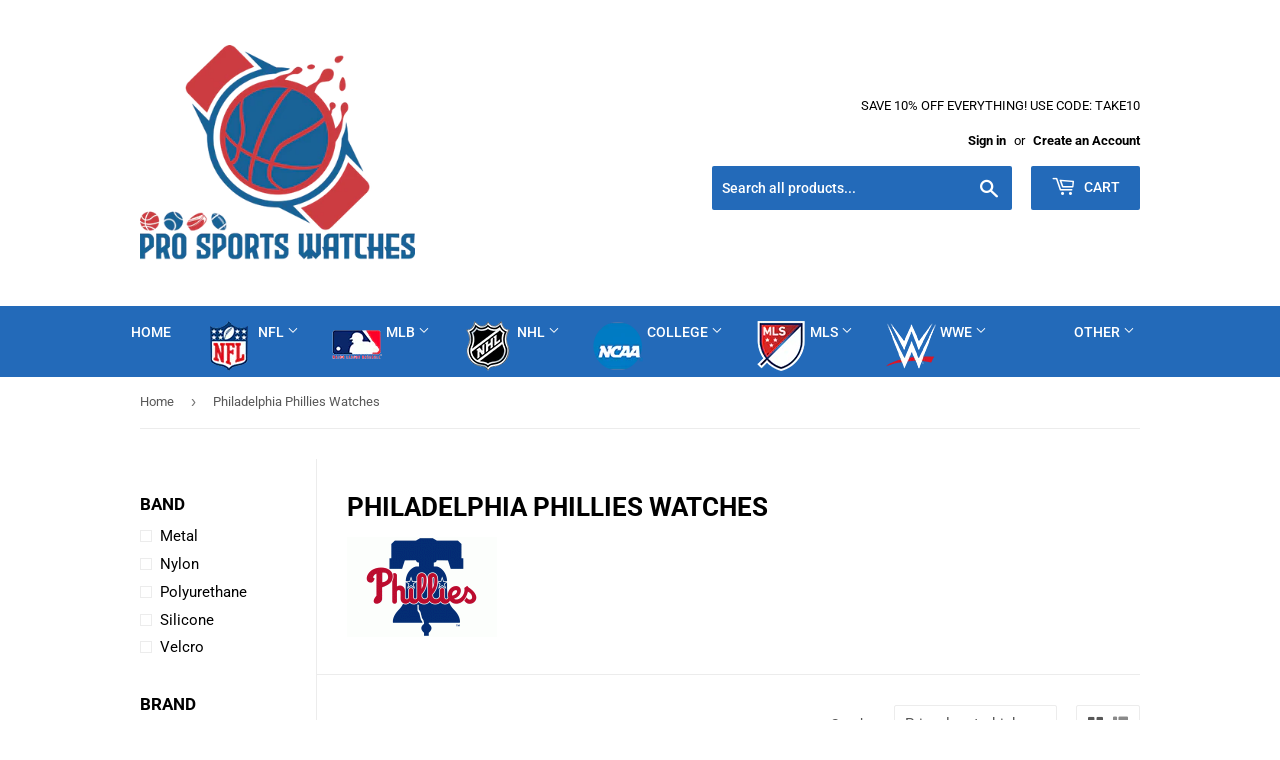

--- FILE ---
content_type: text/html; charset=utf-8
request_url: https://prosportswatches.com/collections/philadelphia-phillies-watches
body_size: 45027
content:
<!doctype html>
<html class="no-touch no-js" lang="en">
<head>
  <script>(function(H){H.className=H.className.replace(/\bno-js\b/,'js')})(document.documentElement)</script>
  <!-- Basic page needs ================================================== -->
  <meta charset="utf-8">
  <meta http-equiv="X-UA-Compatible" content="IE=edge,chrome=1">

  
  <link rel="shortcut icon" href="//prosportswatches.com/cdn/shop/files/prosportswatchsfavcon_32x32_1_32x32.jpg?v=1629719007" type="image/png" />
  

  <!-- Title and description ================================================== -->
  <title>
  Philadelphia Phillies Watches for Men, Ladies, &amp; Kids &ndash; Pro Sports Watches
  </title>

  
    <meta name="description" content="One of the largest collections of Philadelphia Phillies watches available. We have a Phillies watch for any fan, any age.">
  

  <!-- Product meta ================================================== -->
  <!-- /snippets/social-meta-tags.liquid -->




<meta property="og:site_name" content="Pro Sports Watches">
<meta property="og:url" content="https://prosportswatches.com/collections/philadelphia-phillies-watches">
<meta property="og:title" content="Philadelphia Phillies Watches for Men, Ladies, &amp; Kids">
<meta property="og:type" content="product.group">
<meta property="og:description" content="One of the largest collections of Philadelphia Phillies watches available. We have a Phillies watch for any fan, any age.">

<meta property="og:image" content="http://prosportswatches.com/cdn/shop/collections/phi_958687cd-6b88-47d0-bf3a-007013f30380_1200x1200.gif?v=1628181930">
<meta property="og:image:secure_url" content="https://prosportswatches.com/cdn/shop/collections/phi_958687cd-6b88-47d0-bf3a-007013f30380_1200x1200.gif?v=1628181930">


<meta name="twitter:card" content="summary_large_image">
<meta name="twitter:title" content="Philadelphia Phillies Watches for Men, Ladies, &amp; Kids">
<meta name="twitter:description" content="One of the largest collections of Philadelphia Phillies watches available. We have a Phillies watch for any fan, any age.">


  <!-- CSS3 variables ================================================== -->
  <style data-shopify>
  :root {
    --color-body-text: #585858;
    --color-body: #ffffff;
  }
</style>


  <!-- Helpers ================================================== -->
  <link rel="canonical" href="https://prosportswatches.com/collections/philadelphia-phillies-watches">
  <meta name="viewport" content="width=device-width,initial-scale=1">

  <!-- CSS ================================================== -->
  <link href="//prosportswatches.com/cdn/shop/t/7/assets/theme.scss.css?v=76483026433506282651764737529" rel="stylesheet" type="text/css" media="all" />

  <script>

    var moneyFormat = '${{amount}}';

    var theme = {
      strings:{
        product:{
          unavailable: "Unavailable",
          will_be_in_stock_after:"Will be in stock after [date]",
          only_left:"Only 1 left!",
          unitPrice: "Unit price",
          unitPriceSeparator: "per"
        },
        navigation:{
          more_link: "More"
        },
        map:{
          addressError: "Error looking up that address",
          addressNoResults: "No results for that address",
          addressQueryLimit: "You have exceeded the Google API usage limit. Consider upgrading to a \u003ca href=\"https:\/\/developers.google.com\/maps\/premium\/usage-limits\"\u003ePremium Plan\u003c\/a\u003e.",
          authError: "There was a problem authenticating your Google Maps API Key."
        }
      },
      settings:{
        cartType: "modal"
      }
    };theme.breadcrumbs = {
        collection: {
          title: "Philadelphia Phillies Watches",
          link: "https://prosportswatches.com/collections/philadelphia-phillies-watches"
        }
      };
      sessionStorage.setItem("breadcrumb", JSON.stringify(theme.breadcrumbs.collection));</script>

  <!-- Header hook for plugins ================================================== -->
  <script>window.performance && window.performance.mark && window.performance.mark('shopify.content_for_header.start');</script><meta name="google-site-verification" content="0-8pjfUJswEGn2vak4nJftpT7pVuXSbXlNYJuXkfQrw">
<meta name="google-site-verification" content="YLlws496Z3vcclhkibAlKU3ICb8eW500ohcOFIvBQq4">
<meta id="shopify-digital-wallet" name="shopify-digital-wallet" content="/29182790/digital_wallets/dialog">
<meta name="shopify-checkout-api-token" content="be4a514e8fe64d17c87a741260035314">
<meta id="in-context-paypal-metadata" data-shop-id="29182790" data-venmo-supported="false" data-environment="production" data-locale="en_US" data-paypal-v4="true" data-currency="USD">
<link rel="alternate" type="application/atom+xml" title="Feed" href="/collections/philadelphia-phillies-watches.atom" />
<link rel="alternate" type="application/json+oembed" href="https://prosportswatches.com/collections/philadelphia-phillies-watches.oembed">
<script async="async" src="/checkouts/internal/preloads.js?locale=en-US"></script>
<link rel="preconnect" href="https://shop.app" crossorigin="anonymous">
<script async="async" src="https://shop.app/checkouts/internal/preloads.js?locale=en-US&shop_id=29182790" crossorigin="anonymous"></script>
<script id="apple-pay-shop-capabilities" type="application/json">{"shopId":29182790,"countryCode":"US","currencyCode":"USD","merchantCapabilities":["supports3DS"],"merchantId":"gid:\/\/shopify\/Shop\/29182790","merchantName":"Pro Sports Watches","requiredBillingContactFields":["postalAddress","email"],"requiredShippingContactFields":["postalAddress","email"],"shippingType":"shipping","supportedNetworks":["visa","masterCard","amex","discover","elo","jcb"],"total":{"type":"pending","label":"Pro Sports Watches","amount":"1.00"},"shopifyPaymentsEnabled":true,"supportsSubscriptions":true}</script>
<script id="shopify-features" type="application/json">{"accessToken":"be4a514e8fe64d17c87a741260035314","betas":["rich-media-storefront-analytics"],"domain":"prosportswatches.com","predictiveSearch":true,"shopId":29182790,"locale":"en"}</script>
<script>var Shopify = Shopify || {};
Shopify.shop = "mvp-sports-shop.myshopify.com";
Shopify.locale = "en";
Shopify.currency = {"active":"USD","rate":"1.0"};
Shopify.country = "US";
Shopify.theme = {"name":"Latest version - Supply","id":120456020107,"schema_name":"Supply","schema_version":"9.5.1","theme_store_id":679,"role":"main"};
Shopify.theme.handle = "null";
Shopify.theme.style = {"id":null,"handle":null};
Shopify.cdnHost = "prosportswatches.com/cdn";
Shopify.routes = Shopify.routes || {};
Shopify.routes.root = "/";</script>
<script type="module">!function(o){(o.Shopify=o.Shopify||{}).modules=!0}(window);</script>
<script>!function(o){function n(){var o=[];function n(){o.push(Array.prototype.slice.apply(arguments))}return n.q=o,n}var t=o.Shopify=o.Shopify||{};t.loadFeatures=n(),t.autoloadFeatures=n()}(window);</script>
<script>
  window.ShopifyPay = window.ShopifyPay || {};
  window.ShopifyPay.apiHost = "shop.app\/pay";
  window.ShopifyPay.redirectState = null;
</script>
<script id="shop-js-analytics" type="application/json">{"pageType":"collection"}</script>
<script defer="defer" async type="module" src="//prosportswatches.com/cdn/shopifycloud/shop-js/modules/v2/client.init-shop-cart-sync_BdyHc3Nr.en.esm.js"></script>
<script defer="defer" async type="module" src="//prosportswatches.com/cdn/shopifycloud/shop-js/modules/v2/chunk.common_Daul8nwZ.esm.js"></script>
<script type="module">
  await import("//prosportswatches.com/cdn/shopifycloud/shop-js/modules/v2/client.init-shop-cart-sync_BdyHc3Nr.en.esm.js");
await import("//prosportswatches.com/cdn/shopifycloud/shop-js/modules/v2/chunk.common_Daul8nwZ.esm.js");

  window.Shopify.SignInWithShop?.initShopCartSync?.({"fedCMEnabled":true,"windoidEnabled":true});

</script>
<script>
  window.Shopify = window.Shopify || {};
  if (!window.Shopify.featureAssets) window.Shopify.featureAssets = {};
  window.Shopify.featureAssets['shop-js'] = {"shop-cart-sync":["modules/v2/client.shop-cart-sync_QYOiDySF.en.esm.js","modules/v2/chunk.common_Daul8nwZ.esm.js"],"init-fed-cm":["modules/v2/client.init-fed-cm_DchLp9rc.en.esm.js","modules/v2/chunk.common_Daul8nwZ.esm.js"],"shop-button":["modules/v2/client.shop-button_OV7bAJc5.en.esm.js","modules/v2/chunk.common_Daul8nwZ.esm.js"],"init-windoid":["modules/v2/client.init-windoid_DwxFKQ8e.en.esm.js","modules/v2/chunk.common_Daul8nwZ.esm.js"],"shop-cash-offers":["modules/v2/client.shop-cash-offers_DWtL6Bq3.en.esm.js","modules/v2/chunk.common_Daul8nwZ.esm.js","modules/v2/chunk.modal_CQq8HTM6.esm.js"],"shop-toast-manager":["modules/v2/client.shop-toast-manager_CX9r1SjA.en.esm.js","modules/v2/chunk.common_Daul8nwZ.esm.js"],"init-shop-email-lookup-coordinator":["modules/v2/client.init-shop-email-lookup-coordinator_UhKnw74l.en.esm.js","modules/v2/chunk.common_Daul8nwZ.esm.js"],"pay-button":["modules/v2/client.pay-button_DzxNnLDY.en.esm.js","modules/v2/chunk.common_Daul8nwZ.esm.js"],"avatar":["modules/v2/client.avatar_BTnouDA3.en.esm.js"],"init-shop-cart-sync":["modules/v2/client.init-shop-cart-sync_BdyHc3Nr.en.esm.js","modules/v2/chunk.common_Daul8nwZ.esm.js"],"shop-login-button":["modules/v2/client.shop-login-button_D8B466_1.en.esm.js","modules/v2/chunk.common_Daul8nwZ.esm.js","modules/v2/chunk.modal_CQq8HTM6.esm.js"],"init-customer-accounts-sign-up":["modules/v2/client.init-customer-accounts-sign-up_C8fpPm4i.en.esm.js","modules/v2/client.shop-login-button_D8B466_1.en.esm.js","modules/v2/chunk.common_Daul8nwZ.esm.js","modules/v2/chunk.modal_CQq8HTM6.esm.js"],"init-shop-for-new-customer-accounts":["modules/v2/client.init-shop-for-new-customer-accounts_CVTO0Ztu.en.esm.js","modules/v2/client.shop-login-button_D8B466_1.en.esm.js","modules/v2/chunk.common_Daul8nwZ.esm.js","modules/v2/chunk.modal_CQq8HTM6.esm.js"],"init-customer-accounts":["modules/v2/client.init-customer-accounts_dRgKMfrE.en.esm.js","modules/v2/client.shop-login-button_D8B466_1.en.esm.js","modules/v2/chunk.common_Daul8nwZ.esm.js","modules/v2/chunk.modal_CQq8HTM6.esm.js"],"shop-follow-button":["modules/v2/client.shop-follow-button_CkZpjEct.en.esm.js","modules/v2/chunk.common_Daul8nwZ.esm.js","modules/v2/chunk.modal_CQq8HTM6.esm.js"],"lead-capture":["modules/v2/client.lead-capture_BntHBhfp.en.esm.js","modules/v2/chunk.common_Daul8nwZ.esm.js","modules/v2/chunk.modal_CQq8HTM6.esm.js"],"checkout-modal":["modules/v2/client.checkout-modal_CfxcYbTm.en.esm.js","modules/v2/chunk.common_Daul8nwZ.esm.js","modules/v2/chunk.modal_CQq8HTM6.esm.js"],"shop-login":["modules/v2/client.shop-login_Da4GZ2H6.en.esm.js","modules/v2/chunk.common_Daul8nwZ.esm.js","modules/v2/chunk.modal_CQq8HTM6.esm.js"],"payment-terms":["modules/v2/client.payment-terms_MV4M3zvL.en.esm.js","modules/v2/chunk.common_Daul8nwZ.esm.js","modules/v2/chunk.modal_CQq8HTM6.esm.js"]};
</script>
<script id="__st">var __st={"a":29182790,"offset":-18000,"reqid":"17975018-6321-41d1-b38e-6a644feb0edb-1768966696","pageurl":"prosportswatches.com\/collections\/philadelphia-phillies-watches","u":"3ea2c061fd63","p":"collection","rtyp":"collection","rid":6497566746};</script>
<script>window.ShopifyPaypalV4VisibilityTracking = true;</script>
<script id="captcha-bootstrap">!function(){'use strict';const t='contact',e='account',n='new_comment',o=[[t,t],['blogs',n],['comments',n],[t,'customer']],c=[[e,'customer_login'],[e,'guest_login'],[e,'recover_customer_password'],[e,'create_customer']],r=t=>t.map((([t,e])=>`form[action*='/${t}']:not([data-nocaptcha='true']) input[name='form_type'][value='${e}']`)).join(','),a=t=>()=>t?[...document.querySelectorAll(t)].map((t=>t.form)):[];function s(){const t=[...o],e=r(t);return a(e)}const i='password',u='form_key',d=['recaptcha-v3-token','g-recaptcha-response','h-captcha-response',i],f=()=>{try{return window.sessionStorage}catch{return}},m='__shopify_v',_=t=>t.elements[u];function p(t,e,n=!1){try{const o=window.sessionStorage,c=JSON.parse(o.getItem(e)),{data:r}=function(t){const{data:e,action:n}=t;return t[m]||n?{data:e,action:n}:{data:t,action:n}}(c);for(const[e,n]of Object.entries(r))t.elements[e]&&(t.elements[e].value=n);n&&o.removeItem(e)}catch(o){console.error('form repopulation failed',{error:o})}}const l='form_type',E='cptcha';function T(t){t.dataset[E]=!0}const w=window,h=w.document,L='Shopify',v='ce_forms',y='captcha';let A=!1;((t,e)=>{const n=(g='f06e6c50-85a8-45c8-87d0-21a2b65856fe',I='https://cdn.shopify.com/shopifycloud/storefront-forms-hcaptcha/ce_storefront_forms_captcha_hcaptcha.v1.5.2.iife.js',D={infoText:'Protected by hCaptcha',privacyText:'Privacy',termsText:'Terms'},(t,e,n)=>{const o=w[L][v],c=o.bindForm;if(c)return c(t,g,e,D).then(n);var r;o.q.push([[t,g,e,D],n]),r=I,A||(h.body.append(Object.assign(h.createElement('script'),{id:'captcha-provider',async:!0,src:r})),A=!0)});var g,I,D;w[L]=w[L]||{},w[L][v]=w[L][v]||{},w[L][v].q=[],w[L][y]=w[L][y]||{},w[L][y].protect=function(t,e){n(t,void 0,e),T(t)},Object.freeze(w[L][y]),function(t,e,n,w,h,L){const[v,y,A,g]=function(t,e,n){const i=e?o:[],u=t?c:[],d=[...i,...u],f=r(d),m=r(i),_=r(d.filter((([t,e])=>n.includes(e))));return[a(f),a(m),a(_),s()]}(w,h,L),I=t=>{const e=t.target;return e instanceof HTMLFormElement?e:e&&e.form},D=t=>v().includes(t);t.addEventListener('submit',(t=>{const e=I(t);if(!e)return;const n=D(e)&&!e.dataset.hcaptchaBound&&!e.dataset.recaptchaBound,o=_(e),c=g().includes(e)&&(!o||!o.value);(n||c)&&t.preventDefault(),c&&!n&&(function(t){try{if(!f())return;!function(t){const e=f();if(!e)return;const n=_(t);if(!n)return;const o=n.value;o&&e.removeItem(o)}(t);const e=Array.from(Array(32),(()=>Math.random().toString(36)[2])).join('');!function(t,e){_(t)||t.append(Object.assign(document.createElement('input'),{type:'hidden',name:u})),t.elements[u].value=e}(t,e),function(t,e){const n=f();if(!n)return;const o=[...t.querySelectorAll(`input[type='${i}']`)].map((({name:t})=>t)),c=[...d,...o],r={};for(const[a,s]of new FormData(t).entries())c.includes(a)||(r[a]=s);n.setItem(e,JSON.stringify({[m]:1,action:t.action,data:r}))}(t,e)}catch(e){console.error('failed to persist form',e)}}(e),e.submit())}));const S=(t,e)=>{t&&!t.dataset[E]&&(n(t,e.some((e=>e===t))),T(t))};for(const o of['focusin','change'])t.addEventListener(o,(t=>{const e=I(t);D(e)&&S(e,y())}));const B=e.get('form_key'),M=e.get(l),P=B&&M;t.addEventListener('DOMContentLoaded',(()=>{const t=y();if(P)for(const e of t)e.elements[l].value===M&&p(e,B);[...new Set([...A(),...v().filter((t=>'true'===t.dataset.shopifyCaptcha))])].forEach((e=>S(e,t)))}))}(h,new URLSearchParams(w.location.search),n,t,e,['guest_login'])})(!0,!0)}();</script>
<script integrity="sha256-4kQ18oKyAcykRKYeNunJcIwy7WH5gtpwJnB7kiuLZ1E=" data-source-attribution="shopify.loadfeatures" defer="defer" src="//prosportswatches.com/cdn/shopifycloud/storefront/assets/storefront/load_feature-a0a9edcb.js" crossorigin="anonymous"></script>
<script crossorigin="anonymous" defer="defer" src="//prosportswatches.com/cdn/shopifycloud/storefront/assets/shopify_pay/storefront-65b4c6d7.js?v=20250812"></script>
<script data-source-attribution="shopify.dynamic_checkout.dynamic.init">var Shopify=Shopify||{};Shopify.PaymentButton=Shopify.PaymentButton||{isStorefrontPortableWallets:!0,init:function(){window.Shopify.PaymentButton.init=function(){};var t=document.createElement("script");t.src="https://prosportswatches.com/cdn/shopifycloud/portable-wallets/latest/portable-wallets.en.js",t.type="module",document.head.appendChild(t)}};
</script>
<script data-source-attribution="shopify.dynamic_checkout.buyer_consent">
  function portableWalletsHideBuyerConsent(e){var t=document.getElementById("shopify-buyer-consent"),n=document.getElementById("shopify-subscription-policy-button");t&&n&&(t.classList.add("hidden"),t.setAttribute("aria-hidden","true"),n.removeEventListener("click",e))}function portableWalletsShowBuyerConsent(e){var t=document.getElementById("shopify-buyer-consent"),n=document.getElementById("shopify-subscription-policy-button");t&&n&&(t.classList.remove("hidden"),t.removeAttribute("aria-hidden"),n.addEventListener("click",e))}window.Shopify?.PaymentButton&&(window.Shopify.PaymentButton.hideBuyerConsent=portableWalletsHideBuyerConsent,window.Shopify.PaymentButton.showBuyerConsent=portableWalletsShowBuyerConsent);
</script>
<script data-source-attribution="shopify.dynamic_checkout.cart.bootstrap">document.addEventListener("DOMContentLoaded",(function(){function t(){return document.querySelector("shopify-accelerated-checkout-cart, shopify-accelerated-checkout")}if(t())Shopify.PaymentButton.init();else{new MutationObserver((function(e,n){t()&&(Shopify.PaymentButton.init(),n.disconnect())})).observe(document.body,{childList:!0,subtree:!0})}}));
</script>
<link id="shopify-accelerated-checkout-styles" rel="stylesheet" media="screen" href="https://prosportswatches.com/cdn/shopifycloud/portable-wallets/latest/accelerated-checkout-backwards-compat.css" crossorigin="anonymous">
<style id="shopify-accelerated-checkout-cart">
        #shopify-buyer-consent {
  margin-top: 1em;
  display: inline-block;
  width: 100%;
}

#shopify-buyer-consent.hidden {
  display: none;
}

#shopify-subscription-policy-button {
  background: none;
  border: none;
  padding: 0;
  text-decoration: underline;
  font-size: inherit;
  cursor: pointer;
}

#shopify-subscription-policy-button::before {
  box-shadow: none;
}

      </style>

<script>window.performance && window.performance.mark && window.performance.mark('shopify.content_for_header.end');</script>

  
  

  <script src="//prosportswatches.com/cdn/shop/t/7/assets/jquery-2.2.3.min.js?v=58211863146907186831629712947" type="text/javascript"></script>

  <script src="//prosportswatches.com/cdn/shop/t/7/assets/lazysizes.min.js?v=8147953233334221341629712948" async="async"></script>
  <script src="//prosportswatches.com/cdn/shop/t/7/assets/vendor.js?v=106177282645720727331629712950" defer="defer"></script>
  <script src="//prosportswatches.com/cdn/shop/t/7/assets/theme.js?v=64384080396501929051630069363" defer="defer"></script>


  
<!-- Start of Judge.me Core -->
<link rel="dns-prefetch" href="https://cdn.judge.me/">
<script data-cfasync='false' class='jdgm-settings-script'>window.jdgmSettings={"pagination":5,"disable_web_reviews":false,"badge_no_review_text":"No reviews","badge_n_reviews_text":"{{ n }} review/reviews","hide_badge_preview_if_no_reviews":true,"badge_hide_text":false,"enforce_center_preview_badge":false,"widget_title":"Customer Reviews","widget_open_form_text":"Write a review","widget_close_form_text":"Cancel review","widget_refresh_page_text":"Refresh page","widget_summary_text":"Based on {{ number_of_reviews }} review/reviews","widget_no_review_text":"Be the first to write a review","widget_name_field_text":"Display name","widget_verified_name_field_text":"Verified Name (public)","widget_name_placeholder_text":"Display name","widget_required_field_error_text":"This field is required.","widget_email_field_text":"Email address","widget_verified_email_field_text":"Verified Email (private, can not be edited)","widget_email_placeholder_text":"Your email address","widget_email_field_error_text":"Please enter a valid email address.","widget_rating_field_text":"Rating","widget_review_title_field_text":"Review Title","widget_review_title_placeholder_text":"Give your review a title","widget_review_body_field_text":"Review content","widget_review_body_placeholder_text":"Start writing here...","widget_pictures_field_text":"Picture/Video (optional)","widget_submit_review_text":"Submit Review","widget_submit_verified_review_text":"Submit Verified Review","widget_submit_success_msg_with_auto_publish":"Thank you! Please refresh the page in a few moments to see your review. You can remove or edit your review by logging into \u003ca href='https://judge.me/login' target='_blank' rel='nofollow noopener'\u003eJudge.me\u003c/a\u003e","widget_submit_success_msg_no_auto_publish":"Thank you! Your review will be published as soon as it is approved by the shop admin. You can remove or edit your review by logging into \u003ca href='https://judge.me/login' target='_blank' rel='nofollow noopener'\u003eJudge.me\u003c/a\u003e","widget_show_default_reviews_out_of_total_text":"Showing {{ n_reviews_shown }} out of {{ n_reviews }} reviews.","widget_show_all_link_text":"Show all","widget_show_less_link_text":"Show less","widget_author_said_text":"{{ reviewer_name }} said:","widget_days_text":"{{ n }} days ago","widget_weeks_text":"{{ n }} week/weeks ago","widget_months_text":"{{ n }} month/months ago","widget_years_text":"{{ n }} year/years ago","widget_yesterday_text":"Yesterday","widget_today_text":"Today","widget_replied_text":"\u003e\u003e {{ shop_name }} replied:","widget_read_more_text":"Read more","widget_reviewer_name_as_initial":"","widget_rating_filter_color":"#fbcd0a","widget_rating_filter_see_all_text":"See all reviews","widget_sorting_most_recent_text":"Most Recent","widget_sorting_highest_rating_text":"Highest Rating","widget_sorting_lowest_rating_text":"Lowest Rating","widget_sorting_with_pictures_text":"Only Pictures","widget_sorting_most_helpful_text":"Most Helpful","widget_open_question_form_text":"Ask a question","widget_reviews_subtab_text":"Reviews","widget_questions_subtab_text":"Questions","widget_question_label_text":"Question","widget_answer_label_text":"Answer","widget_question_placeholder_text":"Write your question here","widget_submit_question_text":"Submit Question","widget_question_submit_success_text":"Thank you for your question! We will notify you once it gets answered.","verified_badge_text":"Verified","verified_badge_bg_color":"","verified_badge_text_color":"","verified_badge_placement":"left-of-reviewer-name","widget_review_max_height":"","widget_hide_border":false,"widget_social_share":false,"widget_thumb":false,"widget_review_location_show":false,"widget_location_format":"","all_reviews_include_out_of_store_products":true,"all_reviews_out_of_store_text":"(out of store)","all_reviews_pagination":100,"all_reviews_product_name_prefix_text":"about","enable_review_pictures":false,"enable_question_anwser":false,"widget_theme":"default","review_date_format":"mm/dd/yyyy","default_sort_method":"most-recent","widget_product_reviews_subtab_text":"Product Reviews","widget_shop_reviews_subtab_text":"Shop Reviews","widget_other_products_reviews_text":"Reviews for other products","widget_store_reviews_subtab_text":"Store reviews","widget_no_store_reviews_text":"This store hasn't received any reviews yet","widget_web_restriction_product_reviews_text":"This product hasn't received any reviews yet","widget_no_items_text":"No items found","widget_show_more_text":"Show more","widget_write_a_store_review_text":"Write a Store Review","widget_other_languages_heading":"Reviews in Other Languages","widget_translate_review_text":"Translate review to {{ language }}","widget_translating_review_text":"Translating...","widget_show_original_translation_text":"Show original ({{ language }})","widget_translate_review_failed_text":"Review couldn't be translated.","widget_translate_review_retry_text":"Retry","widget_translate_review_try_again_later_text":"Try again later","show_product_url_for_grouped_product":false,"widget_sorting_pictures_first_text":"Pictures First","show_pictures_on_all_rev_page_mobile":false,"show_pictures_on_all_rev_page_desktop":false,"floating_tab_hide_mobile_install_preference":false,"floating_tab_button_name":"★ Reviews","floating_tab_title":"Let customers speak for us","floating_tab_button_color":"","floating_tab_button_background_color":"","floating_tab_url":"","floating_tab_url_enabled":false,"floating_tab_tab_style":"text","all_reviews_text_badge_text":"Customers rate us {{ shop.metafields.judgeme.all_reviews_rating | round: 1 }}/5 based on {{ shop.metafields.judgeme.all_reviews_count }} reviews.","all_reviews_text_badge_text_branded_style":"{{ shop.metafields.judgeme.all_reviews_rating | round: 1 }} out of 5 stars based on {{ shop.metafields.judgeme.all_reviews_count }} reviews","is_all_reviews_text_badge_a_link":false,"show_stars_for_all_reviews_text_badge":false,"all_reviews_text_badge_url":"","all_reviews_text_style":"text","all_reviews_text_color_style":"judgeme_brand_color","all_reviews_text_color":"#108474","all_reviews_text_show_jm_brand":true,"featured_carousel_show_header":true,"featured_carousel_title":"Let customers speak for us","testimonials_carousel_title":"Customers are saying","videos_carousel_title":"Real customer stories","cards_carousel_title":"Customers are saying","featured_carousel_count_text":"from {{ n }} reviews","featured_carousel_add_link_to_all_reviews_page":false,"featured_carousel_url":"","featured_carousel_show_images":true,"featured_carousel_autoslide_interval":5,"featured_carousel_arrows_on_the_sides":false,"featured_carousel_height":250,"featured_carousel_width":80,"featured_carousel_image_size":0,"featured_carousel_image_height":250,"featured_carousel_arrow_color":"#eeeeee","verified_count_badge_style":"vintage","verified_count_badge_orientation":"horizontal","verified_count_badge_color_style":"judgeme_brand_color","verified_count_badge_color":"#108474","is_verified_count_badge_a_link":false,"verified_count_badge_url":"","verified_count_badge_show_jm_brand":true,"widget_rating_preset_default":5,"widget_first_sub_tab":"product-reviews","widget_show_histogram":true,"widget_histogram_use_custom_color":false,"widget_pagination_use_custom_color":false,"widget_star_use_custom_color":false,"widget_verified_badge_use_custom_color":false,"widget_write_review_use_custom_color":false,"picture_reminder_submit_button":"Upload Pictures","enable_review_videos":false,"mute_video_by_default":false,"widget_sorting_videos_first_text":"Videos First","widget_review_pending_text":"Pending","featured_carousel_items_for_large_screen":3,"social_share_options_order":"Facebook,Twitter","remove_microdata_snippet":false,"disable_json_ld":false,"enable_json_ld_products":false,"preview_badge_show_question_text":false,"preview_badge_no_question_text":"No questions","preview_badge_n_question_text":"{{ number_of_questions }} question/questions","qa_badge_show_icon":false,"qa_badge_position":"same-row","remove_judgeme_branding":false,"widget_add_search_bar":false,"widget_search_bar_placeholder":"Search","widget_sorting_verified_only_text":"Verified only","featured_carousel_theme":"default","featured_carousel_show_rating":true,"featured_carousel_show_title":true,"featured_carousel_show_body":true,"featured_carousel_show_date":false,"featured_carousel_show_reviewer":true,"featured_carousel_show_product":false,"featured_carousel_header_background_color":"#108474","featured_carousel_header_text_color":"#ffffff","featured_carousel_name_product_separator":"reviewed","featured_carousel_full_star_background":"#108474","featured_carousel_empty_star_background":"#dadada","featured_carousel_vertical_theme_background":"#f9fafb","featured_carousel_verified_badge_enable":false,"featured_carousel_verified_badge_color":"#108474","featured_carousel_border_style":"round","featured_carousel_review_line_length_limit":3,"featured_carousel_more_reviews_button_text":"Read more reviews","featured_carousel_view_product_button_text":"View product","all_reviews_page_load_reviews_on":"scroll","all_reviews_page_load_more_text":"Load More Reviews","disable_fb_tab_reviews":false,"enable_ajax_cdn_cache":false,"widget_public_name_text":"displayed publicly like","default_reviewer_name":"John Smith","default_reviewer_name_has_non_latin":true,"widget_reviewer_anonymous":"Anonymous","medals_widget_title":"Judge.me Review Medals","medals_widget_background_color":"#f9fafb","medals_widget_position":"footer_all_pages","medals_widget_border_color":"#f9fafb","medals_widget_verified_text_position":"left","medals_widget_use_monochromatic_version":false,"medals_widget_elements_color":"#108474","show_reviewer_avatar":true,"widget_invalid_yt_video_url_error_text":"Not a YouTube video URL","widget_max_length_field_error_text":"Please enter no more than {0} characters.","widget_show_country_flag":false,"widget_show_collected_via_shop_app":true,"widget_verified_by_shop_badge_style":"light","widget_verified_by_shop_text":"Verified by Shop","widget_show_photo_gallery":false,"widget_load_with_code_splitting":true,"widget_ugc_install_preference":false,"widget_ugc_title":"Made by us, Shared by you","widget_ugc_subtitle":"Tag us to see your picture featured in our page","widget_ugc_arrows_color":"#ffffff","widget_ugc_primary_button_text":"Buy Now","widget_ugc_primary_button_background_color":"#108474","widget_ugc_primary_button_text_color":"#ffffff","widget_ugc_primary_button_border_width":"0","widget_ugc_primary_button_border_style":"none","widget_ugc_primary_button_border_color":"#108474","widget_ugc_primary_button_border_radius":"25","widget_ugc_secondary_button_text":"Load More","widget_ugc_secondary_button_background_color":"#ffffff","widget_ugc_secondary_button_text_color":"#108474","widget_ugc_secondary_button_border_width":"2","widget_ugc_secondary_button_border_style":"solid","widget_ugc_secondary_button_border_color":"#108474","widget_ugc_secondary_button_border_radius":"25","widget_ugc_reviews_button_text":"View Reviews","widget_ugc_reviews_button_background_color":"#ffffff","widget_ugc_reviews_button_text_color":"#108474","widget_ugc_reviews_button_border_width":"2","widget_ugc_reviews_button_border_style":"solid","widget_ugc_reviews_button_border_color":"#108474","widget_ugc_reviews_button_border_radius":"25","widget_ugc_reviews_button_link_to":"judgeme-reviews-page","widget_ugc_show_post_date":true,"widget_ugc_max_width":"800","widget_rating_metafield_value_type":true,"widget_primary_color":"#108474","widget_enable_secondary_color":false,"widget_secondary_color":"#edf5f5","widget_summary_average_rating_text":"{{ average_rating }} out of 5","widget_media_grid_title":"Customer photos \u0026 videos","widget_media_grid_see_more_text":"See more","widget_round_style":false,"widget_show_product_medals":true,"widget_verified_by_judgeme_text":"Verified by Judge.me","widget_show_store_medals":true,"widget_verified_by_judgeme_text_in_store_medals":"Verified by Judge.me","widget_media_field_exceed_quantity_message":"Sorry, we can only accept {{ max_media }} for one review.","widget_media_field_exceed_limit_message":"{{ file_name }} is too large, please select a {{ media_type }} less than {{ size_limit }}MB.","widget_review_submitted_text":"Review Submitted!","widget_question_submitted_text":"Question Submitted!","widget_close_form_text_question":"Cancel","widget_write_your_answer_here_text":"Write your answer here","widget_enabled_branded_link":true,"widget_show_collected_by_judgeme":false,"widget_reviewer_name_color":"","widget_write_review_text_color":"","widget_write_review_bg_color":"","widget_collected_by_judgeme_text":"collected by Judge.me","widget_pagination_type":"standard","widget_load_more_text":"Load More","widget_load_more_color":"#108474","widget_full_review_text":"Full Review","widget_read_more_reviews_text":"Read More Reviews","widget_read_questions_text":"Read Questions","widget_questions_and_answers_text":"Questions \u0026 Answers","widget_verified_by_text":"Verified by","widget_verified_text":"Verified","widget_number_of_reviews_text":"{{ number_of_reviews }} reviews","widget_back_button_text":"Back","widget_next_button_text":"Next","widget_custom_forms_filter_button":"Filters","custom_forms_style":"vertical","widget_show_review_information":false,"how_reviews_are_collected":"How reviews are collected?","widget_show_review_keywords":false,"widget_gdpr_statement":"How we use your data: We'll only contact you about the review you left, and only if necessary. By submitting your review, you agree to Judge.me's \u003ca href='https://judge.me/terms' target='_blank' rel='nofollow noopener'\u003eterms\u003c/a\u003e, \u003ca href='https://judge.me/privacy' target='_blank' rel='nofollow noopener'\u003eprivacy\u003c/a\u003e and \u003ca href='https://judge.me/content-policy' target='_blank' rel='nofollow noopener'\u003econtent\u003c/a\u003e policies.","widget_multilingual_sorting_enabled":false,"widget_translate_review_content_enabled":false,"widget_translate_review_content_method":"manual","popup_widget_review_selection":"automatically_with_pictures","popup_widget_round_border_style":true,"popup_widget_show_title":true,"popup_widget_show_body":true,"popup_widget_show_reviewer":false,"popup_widget_show_product":true,"popup_widget_show_pictures":true,"popup_widget_use_review_picture":true,"popup_widget_show_on_home_page":true,"popup_widget_show_on_product_page":true,"popup_widget_show_on_collection_page":true,"popup_widget_show_on_cart_page":true,"popup_widget_position":"bottom_left","popup_widget_first_review_delay":5,"popup_widget_duration":5,"popup_widget_interval":5,"popup_widget_review_count":5,"popup_widget_hide_on_mobile":true,"review_snippet_widget_round_border_style":true,"review_snippet_widget_card_color":"#FFFFFF","review_snippet_widget_slider_arrows_background_color":"#FFFFFF","review_snippet_widget_slider_arrows_color":"#000000","review_snippet_widget_star_color":"#108474","show_product_variant":false,"all_reviews_product_variant_label_text":"Variant: ","widget_show_verified_branding":false,"widget_ai_summary_title":"Customers say","widget_ai_summary_disclaimer":"AI-powered review summary based on recent customer reviews","widget_show_ai_summary":false,"widget_show_ai_summary_bg":false,"widget_show_review_title_input":true,"redirect_reviewers_invited_via_email":"review_widget","request_store_review_after_product_review":false,"request_review_other_products_in_order":false,"review_form_color_scheme":"default","review_form_corner_style":"square","review_form_star_color":{},"review_form_text_color":"#333333","review_form_background_color":"#ffffff","review_form_field_background_color":"#fafafa","review_form_button_color":{},"review_form_button_text_color":"#ffffff","review_form_modal_overlay_color":"#000000","review_content_screen_title_text":"How would you rate this product?","review_content_introduction_text":"We would love it if you would share a bit about your experience.","store_review_form_title_text":"How would you rate this store?","store_review_form_introduction_text":"We would love it if you would share a bit about your experience.","show_review_guidance_text":true,"one_star_review_guidance_text":"Poor","five_star_review_guidance_text":"Great","customer_information_screen_title_text":"About you","customer_information_introduction_text":"Please tell us more about you.","custom_questions_screen_title_text":"Your experience in more detail","custom_questions_introduction_text":"Here are a few questions to help us understand more about your experience.","review_submitted_screen_title_text":"Thanks for your review!","review_submitted_screen_thank_you_text":"We are processing it and it will appear on the store soon.","review_submitted_screen_email_verification_text":"Please confirm your email by clicking the link we just sent you. This helps us keep reviews authentic.","review_submitted_request_store_review_text":"Would you like to share your experience of shopping with us?","review_submitted_review_other_products_text":"Would you like to review these products?","store_review_screen_title_text":"Would you like to share your experience of shopping with us?","store_review_introduction_text":"We value your feedback and use it to improve. Please share any thoughts or suggestions you have.","reviewer_media_screen_title_picture_text":"Share a picture","reviewer_media_introduction_picture_text":"Upload a photo to support your review.","reviewer_media_screen_title_video_text":"Share a video","reviewer_media_introduction_video_text":"Upload a video to support your review.","reviewer_media_screen_title_picture_or_video_text":"Share a picture or video","reviewer_media_introduction_picture_or_video_text":"Upload a photo or video to support your review.","reviewer_media_youtube_url_text":"Paste your Youtube URL here","advanced_settings_next_step_button_text":"Next","advanced_settings_close_review_button_text":"Close","modal_write_review_flow":false,"write_review_flow_required_text":"Required","write_review_flow_privacy_message_text":"We respect your privacy.","write_review_flow_anonymous_text":"Post review as anonymous","write_review_flow_visibility_text":"This won't be visible to other customers.","write_review_flow_multiple_selection_help_text":"Select as many as you like","write_review_flow_single_selection_help_text":"Select one option","write_review_flow_required_field_error_text":"This field is required","write_review_flow_invalid_email_error_text":"Please enter a valid email address","write_review_flow_max_length_error_text":"Max. {{ max_length }} characters.","write_review_flow_media_upload_text":"\u003cb\u003eClick to upload\u003c/b\u003e or drag and drop","write_review_flow_gdpr_statement":"We'll only contact you about your review if necessary. By submitting your review, you agree to our \u003ca href='https://judge.me/terms' target='_blank' rel='nofollow noopener'\u003eterms and conditions\u003c/a\u003e and \u003ca href='https://judge.me/privacy' target='_blank' rel='nofollow noopener'\u003eprivacy policy\u003c/a\u003e.","rating_only_reviews_enabled":false,"show_negative_reviews_help_screen":false,"new_review_flow_help_screen_rating_threshold":3,"negative_review_resolution_screen_title_text":"Tell us more","negative_review_resolution_text":"Your experience matters to us. If there were issues with your purchase, we're here to help. Feel free to reach out to us, we'd love the opportunity to make things right.","negative_review_resolution_button_text":"Contact us","negative_review_resolution_proceed_with_review_text":"Leave a review","negative_review_resolution_subject":"Issue with purchase from {{ shop_name }}.{{ order_name }}","preview_badge_collection_page_install_status":false,"widget_review_custom_css":"","preview_badge_custom_css":"","preview_badge_stars_count":"5-stars","featured_carousel_custom_css":"","floating_tab_custom_css":"","all_reviews_widget_custom_css":"","medals_widget_custom_css":"","verified_badge_custom_css":"","all_reviews_text_custom_css":"","transparency_badges_collected_via_store_invite":false,"transparency_badges_from_another_provider":false,"transparency_badges_collected_from_store_visitor":false,"transparency_badges_collected_by_verified_review_provider":false,"transparency_badges_earned_reward":false,"transparency_badges_collected_via_store_invite_text":"Review collected via store invitation","transparency_badges_from_another_provider_text":"Review collected from another provider","transparency_badges_collected_from_store_visitor_text":"Review collected from a store visitor","transparency_badges_written_in_google_text":"Review written in Google","transparency_badges_written_in_etsy_text":"Review written in Etsy","transparency_badges_written_in_shop_app_text":"Review written in Shop App","transparency_badges_earned_reward_text":"Review earned a reward for future purchase","product_review_widget_per_page":10,"widget_store_review_label_text":"Review about the store","checkout_comment_extension_title_on_product_page":"Customer Comments","checkout_comment_extension_num_latest_comment_show":5,"checkout_comment_extension_format":"name_and_timestamp","checkout_comment_customer_name":"last_initial","checkout_comment_comment_notification":true,"preview_badge_collection_page_install_preference":true,"preview_badge_home_page_install_preference":false,"preview_badge_product_page_install_preference":true,"review_widget_install_preference":"","review_carousel_install_preference":false,"floating_reviews_tab_install_preference":"none","verified_reviews_count_badge_install_preference":false,"all_reviews_text_install_preference":false,"review_widget_best_location":true,"judgeme_medals_install_preference":false,"review_widget_revamp_enabled":false,"review_widget_qna_enabled":false,"review_widget_header_theme":"minimal","review_widget_widget_title_enabled":true,"review_widget_header_text_size":"medium","review_widget_header_text_weight":"regular","review_widget_average_rating_style":"compact","review_widget_bar_chart_enabled":true,"review_widget_bar_chart_type":"numbers","review_widget_bar_chart_style":"standard","review_widget_expanded_media_gallery_enabled":false,"review_widget_reviews_section_theme":"standard","review_widget_image_style":"thumbnails","review_widget_review_image_ratio":"square","review_widget_stars_size":"medium","review_widget_verified_badge":"standard_text","review_widget_review_title_text_size":"medium","review_widget_review_text_size":"medium","review_widget_review_text_length":"medium","review_widget_number_of_columns_desktop":3,"review_widget_carousel_transition_speed":5,"review_widget_custom_questions_answers_display":"always","review_widget_button_text_color":"#FFFFFF","review_widget_text_color":"#000000","review_widget_lighter_text_color":"#7B7B7B","review_widget_corner_styling":"soft","review_widget_review_word_singular":"review","review_widget_review_word_plural":"reviews","review_widget_voting_label":"Helpful?","review_widget_shop_reply_label":"Reply from {{ shop_name }}:","review_widget_filters_title":"Filters","qna_widget_question_word_singular":"Question","qna_widget_question_word_plural":"Questions","qna_widget_answer_reply_label":"Answer from {{ answerer_name }}:","qna_content_screen_title_text":"Ask a question about this product","qna_widget_question_required_field_error_text":"Please enter your question.","qna_widget_flow_gdpr_statement":"We'll only contact you about your question if necessary. By submitting your question, you agree to our \u003ca href='https://judge.me/terms' target='_blank' rel='nofollow noopener'\u003eterms and conditions\u003c/a\u003e and \u003ca href='https://judge.me/privacy' target='_blank' rel='nofollow noopener'\u003eprivacy policy\u003c/a\u003e.","qna_widget_question_submitted_text":"Thanks for your question!","qna_widget_close_form_text_question":"Close","qna_widget_question_submit_success_text":"We’ll notify you by email when your question is answered.","all_reviews_widget_v2025_enabled":false,"all_reviews_widget_v2025_header_theme":"default","all_reviews_widget_v2025_widget_title_enabled":true,"all_reviews_widget_v2025_header_text_size":"medium","all_reviews_widget_v2025_header_text_weight":"regular","all_reviews_widget_v2025_average_rating_style":"compact","all_reviews_widget_v2025_bar_chart_enabled":true,"all_reviews_widget_v2025_bar_chart_type":"numbers","all_reviews_widget_v2025_bar_chart_style":"standard","all_reviews_widget_v2025_expanded_media_gallery_enabled":false,"all_reviews_widget_v2025_show_store_medals":true,"all_reviews_widget_v2025_show_photo_gallery":true,"all_reviews_widget_v2025_show_review_keywords":false,"all_reviews_widget_v2025_show_ai_summary":false,"all_reviews_widget_v2025_show_ai_summary_bg":false,"all_reviews_widget_v2025_add_search_bar":false,"all_reviews_widget_v2025_default_sort_method":"most-recent","all_reviews_widget_v2025_reviews_per_page":10,"all_reviews_widget_v2025_reviews_section_theme":"default","all_reviews_widget_v2025_image_style":"thumbnails","all_reviews_widget_v2025_review_image_ratio":"square","all_reviews_widget_v2025_stars_size":"medium","all_reviews_widget_v2025_verified_badge":"bold_badge","all_reviews_widget_v2025_review_title_text_size":"medium","all_reviews_widget_v2025_review_text_size":"medium","all_reviews_widget_v2025_review_text_length":"medium","all_reviews_widget_v2025_number_of_columns_desktop":3,"all_reviews_widget_v2025_carousel_transition_speed":5,"all_reviews_widget_v2025_custom_questions_answers_display":"always","all_reviews_widget_v2025_show_product_variant":false,"all_reviews_widget_v2025_show_reviewer_avatar":true,"all_reviews_widget_v2025_reviewer_name_as_initial":"","all_reviews_widget_v2025_review_location_show":false,"all_reviews_widget_v2025_location_format":"","all_reviews_widget_v2025_show_country_flag":false,"all_reviews_widget_v2025_verified_by_shop_badge_style":"light","all_reviews_widget_v2025_social_share":false,"all_reviews_widget_v2025_social_share_options_order":"Facebook,Twitter,LinkedIn,Pinterest","all_reviews_widget_v2025_pagination_type":"standard","all_reviews_widget_v2025_button_text_color":"#FFFFFF","all_reviews_widget_v2025_text_color":"#000000","all_reviews_widget_v2025_lighter_text_color":"#7B7B7B","all_reviews_widget_v2025_corner_styling":"soft","all_reviews_widget_v2025_title":"Customer reviews","all_reviews_widget_v2025_ai_summary_title":"Customers say about this store","all_reviews_widget_v2025_no_review_text":"Be the first to write a review","platform":"shopify","branding_url":"https://app.judge.me/reviews/stores/prosportswatches.com","branding_text":"Powered by Judge.me","locale":"en","reply_name":"Pro Sports Watches","widget_version":"2.1","footer":true,"autopublish":true,"review_dates":true,"enable_custom_form":false,"shop_use_review_site":true,"shop_locale":"en","enable_multi_locales_translations":false,"show_review_title_input":true,"review_verification_email_status":"always","can_be_branded":true,"reply_name_text":"Pro Sports Watches"};</script> <style class='jdgm-settings-style'>.jdgm-xx{left:0}.jdgm-histogram .jdgm-histogram__bar-content{background:#fbcd0a}.jdgm-histogram .jdgm-histogram__bar:after{background:#fbcd0a}.jdgm-prev-badge[data-average-rating='0.00']{display:none !important}.jdgm-author-all-initials{display:none !important}.jdgm-author-last-initial{display:none !important}.jdgm-rev-widg__title{visibility:hidden}.jdgm-rev-widg__summary-text{visibility:hidden}.jdgm-prev-badge__text{visibility:hidden}.jdgm-rev__replier:before{content:'Pro Sports Watches'}.jdgm-rev__prod-link-prefix:before{content:'about'}.jdgm-rev__variant-label:before{content:'Variant: '}.jdgm-rev__out-of-store-text:before{content:'(out of store)'}@media only screen and (min-width: 768px){.jdgm-rev__pics .jdgm-rev_all-rev-page-picture-separator,.jdgm-rev__pics .jdgm-rev__product-picture{display:none}}@media only screen and (max-width: 768px){.jdgm-rev__pics .jdgm-rev_all-rev-page-picture-separator,.jdgm-rev__pics .jdgm-rev__product-picture{display:none}}.jdgm-preview-badge[data-template="index"]{display:none !important}.jdgm-verified-count-badget[data-from-snippet="true"]{display:none !important}.jdgm-carousel-wrapper[data-from-snippet="true"]{display:none !important}.jdgm-all-reviews-text[data-from-snippet="true"]{display:none !important}.jdgm-medals-section[data-from-snippet="true"]{display:none !important}.jdgm-ugc-media-wrapper[data-from-snippet="true"]{display:none !important}.jdgm-rev__transparency-badge[data-badge-type="review_collected_via_store_invitation"]{display:none !important}.jdgm-rev__transparency-badge[data-badge-type="review_collected_from_another_provider"]{display:none !important}.jdgm-rev__transparency-badge[data-badge-type="review_collected_from_store_visitor"]{display:none !important}.jdgm-rev__transparency-badge[data-badge-type="review_written_in_etsy"]{display:none !important}.jdgm-rev__transparency-badge[data-badge-type="review_written_in_google_business"]{display:none !important}.jdgm-rev__transparency-badge[data-badge-type="review_written_in_shop_app"]{display:none !important}.jdgm-rev__transparency-badge[data-badge-type="review_earned_for_future_purchase"]{display:none !important}
</style> <style class='jdgm-settings-style'></style>

  
  
  
  <style class='jdgm-miracle-styles'>
  @-webkit-keyframes jdgm-spin{0%{-webkit-transform:rotate(0deg);-ms-transform:rotate(0deg);transform:rotate(0deg)}100%{-webkit-transform:rotate(359deg);-ms-transform:rotate(359deg);transform:rotate(359deg)}}@keyframes jdgm-spin{0%{-webkit-transform:rotate(0deg);-ms-transform:rotate(0deg);transform:rotate(0deg)}100%{-webkit-transform:rotate(359deg);-ms-transform:rotate(359deg);transform:rotate(359deg)}}@font-face{font-family:'JudgemeStar';src:url("[data-uri]") format("woff");font-weight:normal;font-style:normal}.jdgm-star{font-family:'JudgemeStar';display:inline !important;text-decoration:none !important;padding:0 4px 0 0 !important;margin:0 !important;font-weight:bold;opacity:1;-webkit-font-smoothing:antialiased;-moz-osx-font-smoothing:grayscale}.jdgm-star:hover{opacity:1}.jdgm-star:last-of-type{padding:0 !important}.jdgm-star.jdgm--on:before{content:"\e000"}.jdgm-star.jdgm--off:before{content:"\e001"}.jdgm-star.jdgm--half:before{content:"\e002"}.jdgm-widget *{margin:0;line-height:1.4;-webkit-box-sizing:border-box;-moz-box-sizing:border-box;box-sizing:border-box;-webkit-overflow-scrolling:touch}.jdgm-hidden{display:none !important;visibility:hidden !important}.jdgm-temp-hidden{display:none}.jdgm-spinner{width:40px;height:40px;margin:auto;border-radius:50%;border-top:2px solid #eee;border-right:2px solid #eee;border-bottom:2px solid #eee;border-left:2px solid #ccc;-webkit-animation:jdgm-spin 0.8s infinite linear;animation:jdgm-spin 0.8s infinite linear}.jdgm-prev-badge{display:block !important}

</style>


  
  
   


<script data-cfasync='false' class='jdgm-script'>
!function(e){window.jdgm=window.jdgm||{},jdgm.CDN_HOST="https://cdn.judge.me/",
jdgm.docReady=function(d){(e.attachEvent?"complete"===e.readyState:"loading"!==e.readyState)?
setTimeout(d,0):e.addEventListener("DOMContentLoaded",d)},jdgm.loadCSS=function(d,t,o,s){
!o&&jdgm.loadCSS.requestedUrls.indexOf(d)>=0||(jdgm.loadCSS.requestedUrls.push(d),
(s=e.createElement("link")).rel="stylesheet",s.class="jdgm-stylesheet",s.media="nope!",
s.href=d,s.onload=function(){this.media="all",t&&setTimeout(t)},e.body.appendChild(s))},
jdgm.loadCSS.requestedUrls=[],jdgm.loadJS=function(e,d){var t=new XMLHttpRequest;
t.onreadystatechange=function(){4===t.readyState&&(Function(t.response)(),d&&d(t.response))},
t.open("GET",e),t.send()},jdgm.docReady((function(){(window.jdgmLoadCSS||e.querySelectorAll(
".jdgm-widget, .jdgm-all-reviews-page").length>0)&&(jdgmSettings.widget_load_with_code_splitting?
parseFloat(jdgmSettings.widget_version)>=3?jdgm.loadCSS(jdgm.CDN_HOST+"widget_v3/base.css"):
jdgm.loadCSS(jdgm.CDN_HOST+"widget/base.css"):jdgm.loadCSS(jdgm.CDN_HOST+"shopify_v2.css"),
jdgm.loadJS(jdgm.CDN_HOST+"loader.js"))}))}(document);
</script>

<noscript><link rel="stylesheet" type="text/css" media="all" href="https://cdn.judge.me/shopify_v2.css"></noscript>
<!-- End of Judge.me Core -->


<link href="https://monorail-edge.shopifysvc.com" rel="dns-prefetch">
<script>(function(){if ("sendBeacon" in navigator && "performance" in window) {try {var session_token_from_headers = performance.getEntriesByType('navigation')[0].serverTiming.find(x => x.name == '_s').description;} catch {var session_token_from_headers = undefined;}var session_cookie_matches = document.cookie.match(/_shopify_s=([^;]*)/);var session_token_from_cookie = session_cookie_matches && session_cookie_matches.length === 2 ? session_cookie_matches[1] : "";var session_token = session_token_from_headers || session_token_from_cookie || "";function handle_abandonment_event(e) {var entries = performance.getEntries().filter(function(entry) {return /monorail-edge.shopifysvc.com/.test(entry.name);});if (!window.abandonment_tracked && entries.length === 0) {window.abandonment_tracked = true;var currentMs = Date.now();var navigation_start = performance.timing.navigationStart;var payload = {shop_id: 29182790,url: window.location.href,navigation_start,duration: currentMs - navigation_start,session_token,page_type: "collection"};window.navigator.sendBeacon("https://monorail-edge.shopifysvc.com/v1/produce", JSON.stringify({schema_id: "online_store_buyer_site_abandonment/1.1",payload: payload,metadata: {event_created_at_ms: currentMs,event_sent_at_ms: currentMs}}));}}window.addEventListener('pagehide', handle_abandonment_event);}}());</script>
<script id="web-pixels-manager-setup">(function e(e,d,r,n,o){if(void 0===o&&(o={}),!Boolean(null===(a=null===(i=window.Shopify)||void 0===i?void 0:i.analytics)||void 0===a?void 0:a.replayQueue)){var i,a;window.Shopify=window.Shopify||{};var t=window.Shopify;t.analytics=t.analytics||{};var s=t.analytics;s.replayQueue=[],s.publish=function(e,d,r){return s.replayQueue.push([e,d,r]),!0};try{self.performance.mark("wpm:start")}catch(e){}var l=function(){var e={modern:/Edge?\/(1{2}[4-9]|1[2-9]\d|[2-9]\d{2}|\d{4,})\.\d+(\.\d+|)|Firefox\/(1{2}[4-9]|1[2-9]\d|[2-9]\d{2}|\d{4,})\.\d+(\.\d+|)|Chrom(ium|e)\/(9{2}|\d{3,})\.\d+(\.\d+|)|(Maci|X1{2}).+ Version\/(15\.\d+|(1[6-9]|[2-9]\d|\d{3,})\.\d+)([,.]\d+|)( \(\w+\)|)( Mobile\/\w+|) Safari\/|Chrome.+OPR\/(9{2}|\d{3,})\.\d+\.\d+|(CPU[ +]OS|iPhone[ +]OS|CPU[ +]iPhone|CPU IPhone OS|CPU iPad OS)[ +]+(15[._]\d+|(1[6-9]|[2-9]\d|\d{3,})[._]\d+)([._]\d+|)|Android:?[ /-](13[3-9]|1[4-9]\d|[2-9]\d{2}|\d{4,})(\.\d+|)(\.\d+|)|Android.+Firefox\/(13[5-9]|1[4-9]\d|[2-9]\d{2}|\d{4,})\.\d+(\.\d+|)|Android.+Chrom(ium|e)\/(13[3-9]|1[4-9]\d|[2-9]\d{2}|\d{4,})\.\d+(\.\d+|)|SamsungBrowser\/([2-9]\d|\d{3,})\.\d+/,legacy:/Edge?\/(1[6-9]|[2-9]\d|\d{3,})\.\d+(\.\d+|)|Firefox\/(5[4-9]|[6-9]\d|\d{3,})\.\d+(\.\d+|)|Chrom(ium|e)\/(5[1-9]|[6-9]\d|\d{3,})\.\d+(\.\d+|)([\d.]+$|.*Safari\/(?![\d.]+ Edge\/[\d.]+$))|(Maci|X1{2}).+ Version\/(10\.\d+|(1[1-9]|[2-9]\d|\d{3,})\.\d+)([,.]\d+|)( \(\w+\)|)( Mobile\/\w+|) Safari\/|Chrome.+OPR\/(3[89]|[4-9]\d|\d{3,})\.\d+\.\d+|(CPU[ +]OS|iPhone[ +]OS|CPU[ +]iPhone|CPU IPhone OS|CPU iPad OS)[ +]+(10[._]\d+|(1[1-9]|[2-9]\d|\d{3,})[._]\d+)([._]\d+|)|Android:?[ /-](13[3-9]|1[4-9]\d|[2-9]\d{2}|\d{4,})(\.\d+|)(\.\d+|)|Mobile Safari.+OPR\/([89]\d|\d{3,})\.\d+\.\d+|Android.+Firefox\/(13[5-9]|1[4-9]\d|[2-9]\d{2}|\d{4,})\.\d+(\.\d+|)|Android.+Chrom(ium|e)\/(13[3-9]|1[4-9]\d|[2-9]\d{2}|\d{4,})\.\d+(\.\d+|)|Android.+(UC? ?Browser|UCWEB|U3)[ /]?(15\.([5-9]|\d{2,})|(1[6-9]|[2-9]\d|\d{3,})\.\d+)\.\d+|SamsungBrowser\/(5\.\d+|([6-9]|\d{2,})\.\d+)|Android.+MQ{2}Browser\/(14(\.(9|\d{2,})|)|(1[5-9]|[2-9]\d|\d{3,})(\.\d+|))(\.\d+|)|K[Aa][Ii]OS\/(3\.\d+|([4-9]|\d{2,})\.\d+)(\.\d+|)/},d=e.modern,r=e.legacy,n=navigator.userAgent;return n.match(d)?"modern":n.match(r)?"legacy":"unknown"}(),u="modern"===l?"modern":"legacy",c=(null!=n?n:{modern:"",legacy:""})[u],f=function(e){return[e.baseUrl,"/wpm","/b",e.hashVersion,"modern"===e.buildTarget?"m":"l",".js"].join("")}({baseUrl:d,hashVersion:r,buildTarget:u}),m=function(e){var d=e.version,r=e.bundleTarget,n=e.surface,o=e.pageUrl,i=e.monorailEndpoint;return{emit:function(e){var a=e.status,t=e.errorMsg,s=(new Date).getTime(),l=JSON.stringify({metadata:{event_sent_at_ms:s},events:[{schema_id:"web_pixels_manager_load/3.1",payload:{version:d,bundle_target:r,page_url:o,status:a,surface:n,error_msg:t},metadata:{event_created_at_ms:s}}]});if(!i)return console&&console.warn&&console.warn("[Web Pixels Manager] No Monorail endpoint provided, skipping logging."),!1;try{return self.navigator.sendBeacon.bind(self.navigator)(i,l)}catch(e){}var u=new XMLHttpRequest;try{return u.open("POST",i,!0),u.setRequestHeader("Content-Type","text/plain"),u.send(l),!0}catch(e){return console&&console.warn&&console.warn("[Web Pixels Manager] Got an unhandled error while logging to Monorail."),!1}}}}({version:r,bundleTarget:l,surface:e.surface,pageUrl:self.location.href,monorailEndpoint:e.monorailEndpoint});try{o.browserTarget=l,function(e){var d=e.src,r=e.async,n=void 0===r||r,o=e.onload,i=e.onerror,a=e.sri,t=e.scriptDataAttributes,s=void 0===t?{}:t,l=document.createElement("script"),u=document.querySelector("head"),c=document.querySelector("body");if(l.async=n,l.src=d,a&&(l.integrity=a,l.crossOrigin="anonymous"),s)for(var f in s)if(Object.prototype.hasOwnProperty.call(s,f))try{l.dataset[f]=s[f]}catch(e){}if(o&&l.addEventListener("load",o),i&&l.addEventListener("error",i),u)u.appendChild(l);else{if(!c)throw new Error("Did not find a head or body element to append the script");c.appendChild(l)}}({src:f,async:!0,onload:function(){if(!function(){var e,d;return Boolean(null===(d=null===(e=window.Shopify)||void 0===e?void 0:e.analytics)||void 0===d?void 0:d.initialized)}()){var d=window.webPixelsManager.init(e)||void 0;if(d){var r=window.Shopify.analytics;r.replayQueue.forEach((function(e){var r=e[0],n=e[1],o=e[2];d.publishCustomEvent(r,n,o)})),r.replayQueue=[],r.publish=d.publishCustomEvent,r.visitor=d.visitor,r.initialized=!0}}},onerror:function(){return m.emit({status:"failed",errorMsg:"".concat(f," has failed to load")})},sri:function(e){var d=/^sha384-[A-Za-z0-9+/=]+$/;return"string"==typeof e&&d.test(e)}(c)?c:"",scriptDataAttributes:o}),m.emit({status:"loading"})}catch(e){m.emit({status:"failed",errorMsg:(null==e?void 0:e.message)||"Unknown error"})}}})({shopId: 29182790,storefrontBaseUrl: "https://prosportswatches.com",extensionsBaseUrl: "https://extensions.shopifycdn.com/cdn/shopifycloud/web-pixels-manager",monorailEndpoint: "https://monorail-edge.shopifysvc.com/unstable/produce_batch",surface: "storefront-renderer",enabledBetaFlags: ["2dca8a86"],webPixelsConfigList: [{"id":"882606219","configuration":"{\"webPixelName\":\"Judge.me\"}","eventPayloadVersion":"v1","runtimeContext":"STRICT","scriptVersion":"34ad157958823915625854214640f0bf","type":"APP","apiClientId":683015,"privacyPurposes":["ANALYTICS"],"dataSharingAdjustments":{"protectedCustomerApprovalScopes":["read_customer_email","read_customer_name","read_customer_personal_data","read_customer_phone"]}},{"id":"414122123","configuration":"{\"config\":\"{\\\"pixel_id\\\":\\\"AW-312559557\\\",\\\"target_country\\\":\\\"US\\\",\\\"gtag_events\\\":[{\\\"type\\\":\\\"search\\\",\\\"action_label\\\":\\\"AW-312559557\\\/dDO6CMmG8-0CEMWPhZUB\\\"},{\\\"type\\\":\\\"begin_checkout\\\",\\\"action_label\\\":\\\"AW-312559557\\\/3aGMCMaG8-0CEMWPhZUB\\\"},{\\\"type\\\":\\\"view_item\\\",\\\"action_label\\\":[\\\"AW-312559557\\\/0lN1CMCG8-0CEMWPhZUB\\\",\\\"MC-EVFRWKKC75\\\"]},{\\\"type\\\":\\\"purchase\\\",\\\"action_label\\\":[\\\"AW-312559557\\\/eoiOCL2G8-0CEMWPhZUB\\\",\\\"MC-EVFRWKKC75\\\"]},{\\\"type\\\":\\\"page_view\\\",\\\"action_label\\\":[\\\"AW-312559557\\\/baSlCLqG8-0CEMWPhZUB\\\",\\\"MC-EVFRWKKC75\\\"]},{\\\"type\\\":\\\"add_payment_info\\\",\\\"action_label\\\":\\\"AW-312559557\\\/-qpCCMyG8-0CEMWPhZUB\\\"},{\\\"type\\\":\\\"add_to_cart\\\",\\\"action_label\\\":\\\"AW-312559557\\\/Mos_CMOG8-0CEMWPhZUB\\\"}],\\\"enable_monitoring_mode\\\":false}\"}","eventPayloadVersion":"v1","runtimeContext":"OPEN","scriptVersion":"b2a88bafab3e21179ed38636efcd8a93","type":"APP","apiClientId":1780363,"privacyPurposes":[],"dataSharingAdjustments":{"protectedCustomerApprovalScopes":["read_customer_address","read_customer_email","read_customer_name","read_customer_personal_data","read_customer_phone"]}},{"id":"70320267","eventPayloadVersion":"v1","runtimeContext":"LAX","scriptVersion":"1","type":"CUSTOM","privacyPurposes":["ANALYTICS"],"name":"Google Analytics tag (migrated)"},{"id":"shopify-app-pixel","configuration":"{}","eventPayloadVersion":"v1","runtimeContext":"STRICT","scriptVersion":"0450","apiClientId":"shopify-pixel","type":"APP","privacyPurposes":["ANALYTICS","MARKETING"]},{"id":"shopify-custom-pixel","eventPayloadVersion":"v1","runtimeContext":"LAX","scriptVersion":"0450","apiClientId":"shopify-pixel","type":"CUSTOM","privacyPurposes":["ANALYTICS","MARKETING"]}],isMerchantRequest: false,initData: {"shop":{"name":"Pro Sports Watches","paymentSettings":{"currencyCode":"USD"},"myshopifyDomain":"mvp-sports-shop.myshopify.com","countryCode":"US","storefrontUrl":"https:\/\/prosportswatches.com"},"customer":null,"cart":null,"checkout":null,"productVariants":[],"purchasingCompany":null},},"https://prosportswatches.com/cdn","fcfee988w5aeb613cpc8e4bc33m6693e112",{"modern":"","legacy":""},{"shopId":"29182790","storefrontBaseUrl":"https:\/\/prosportswatches.com","extensionBaseUrl":"https:\/\/extensions.shopifycdn.com\/cdn\/shopifycloud\/web-pixels-manager","surface":"storefront-renderer","enabledBetaFlags":"[\"2dca8a86\"]","isMerchantRequest":"false","hashVersion":"fcfee988w5aeb613cpc8e4bc33m6693e112","publish":"custom","events":"[[\"page_viewed\",{}],[\"collection_viewed\",{\"collection\":{\"id\":\"6497566746\",\"title\":\"Philadelphia Phillies Watches\",\"productVariants\":[{\"price\":{\"amount\":29.95,\"currencyCode\":\"USD\"},\"product\":{\"title\":\"Philadelphia Phillies Kids MLB Rookie Watch Black\",\"vendor\":\"Game Time\",\"id\":\"510504828975\",\"untranslatedTitle\":\"Philadelphia Phillies Kids MLB Rookie Watch Black\",\"url\":\"\/products\/philadelphia-phillies-rookie-watch-black\",\"type\":\"Watch\"},\"id\":\"6934610608175\",\"image\":{\"src\":\"\/\/prosportswatches.com\/cdn\/shop\/products\/MLB-ROB-PHI_b90eae48-990d-4ea7-88be-e2cc0f01a177.jpg?v=1518119176\"},\"sku\":\"MLB-ROB-PHI\",\"title\":\"Default Title\",\"untranslatedTitle\":\"Default Title\"},{\"price\":{\"amount\":29.95,\"currencyCode\":\"USD\"},\"product\":{\"title\":\"Philadelphia Phillies (Bell Logo) Kids MLB Rookie Watch Black\",\"vendor\":\"Game Time\",\"id\":\"510610964527\",\"untranslatedTitle\":\"Philadelphia Phillies (Bell Logo) Kids MLB Rookie Watch Black\",\"url\":\"\/products\/philadelphia-philliesbell-logo-rookie-watch-black\",\"type\":\"Watch\"},\"id\":\"6934610214959\",\"image\":{\"src\":\"\/\/prosportswatches.com\/cdn\/shop\/products\/MLB-ROB-PHI2_9ddba81b-ebd1-437e-bf29-bc127e9ce2c3.jpg?v=1518119190\"},\"sku\":\"MLB-ROB-PHI2\",\"title\":\"Default Title\",\"untranslatedTitle\":\"Default Title\"},{\"price\":{\"amount\":39.95,\"currencyCode\":\"USD\"},\"product\":{\"title\":\"Philadelphia Phillies Kids Tailgater Watch\",\"vendor\":\"Game Time\",\"id\":\"6612098973835\",\"untranslatedTitle\":\"Philadelphia Phillies Kids Tailgater Watch\",\"url\":\"\/products\/philadelphia-phillies-tailgater-watch\",\"type\":\"Watch\"},\"id\":\"39445710373003\",\"image\":{\"src\":\"\/\/prosportswatches.com\/cdn\/shop\/products\/MLB-TAL-PHI__97832.1597939163.jpg?v=1629172430\"},\"sku\":\"MLB-TAL-PHI\",\"title\":\"Default Title\",\"untranslatedTitle\":\"Default Title\"},{\"price\":{\"amount\":49.95,\"currencyCode\":\"USD\"},\"product\":{\"title\":\"Philadelphia Phillies Ladies Pearl Watch\",\"vendor\":\"Game Time\",\"id\":\"538564231215\",\"untranslatedTitle\":\"Philadelphia Phillies Ladies Pearl Watch\",\"url\":\"\/products\/philadelphia-phillies-pearl-watch\",\"type\":\"Watch\"},\"id\":\"6991627386927\",\"image\":{\"src\":\"\/\/prosportswatches.com\/cdn\/shop\/products\/MLB-PEA-PHI.jpg?v=1519592744\"},\"sku\":\"MLB-PEA-PHI\",\"title\":\"Default Title\",\"untranslatedTitle\":\"Default Title\"},{\"price\":{\"amount\":59.95,\"currencyCode\":\"USD\"},\"product\":{\"title\":\"Philadelphia Phillies Men's Power Watch\",\"vendor\":\"Sparo\",\"id\":\"540455403567\",\"untranslatedTitle\":\"Philadelphia Phillies Men's Power Watch\",\"url\":\"\/products\/philadelphia-phillies-power-watch\",\"type\":\"Watch\"},\"id\":\"7003851718703\",\"image\":{\"src\":\"\/\/prosportswatches.com\/cdn\/shop\/products\/WTPOW5901.jpg?v=1519691211\"},\"sku\":\"WTPOW5901\",\"title\":\"Default Title\",\"untranslatedTitle\":\"Default Title\"},{\"price\":{\"amount\":84.95,\"currencyCode\":\"USD\"},\"product\":{\"title\":\"Philadelphia Phillies Men's Varsity Watch\",\"vendor\":\"Game Time\",\"id\":\"539958247471\",\"untranslatedTitle\":\"Philadelphia Phillies Men's Varsity Watch\",\"url\":\"\/products\/philadelphia-phillies-varsity-watch\",\"type\":\"Watch\"},\"id\":\"7001213108271\",\"image\":{\"src\":\"\/\/prosportswatches.com\/cdn\/shop\/products\/MLB-VAR-PHI.jpg?v=1519668347\"},\"sku\":\"MLB-VAR-PHI\",\"title\":\"Default Title\",\"untranslatedTitle\":\"Default Title\"},{\"price\":{\"amount\":99.99,\"currencyCode\":\"USD\"},\"product\":{\"title\":\"Philadelphia Phillies Men’s Sport Steel Watch\",\"vendor\":\"Game Time\",\"id\":\"6609852596363\",\"untranslatedTitle\":\"Philadelphia Phillies Men’s Sport Steel Watch\",\"url\":\"\/products\/philadelphia-phillies-sport-steel-watch\",\"type\":\"Watch\"},\"id\":\"39441992384651\",\"image\":{\"src\":\"\/\/prosportswatches.com\/cdn\/shop\/products\/MLB-STE-PHI__96753.1597938198.jpg?v=1628629453\"},\"sku\":\"MLB-STE-PHI\",\"title\":\"Default Title\",\"untranslatedTitle\":\"Default Title\"},{\"price\":{\"amount\":99.99,\"currencyCode\":\"USD\"},\"product\":{\"title\":\"Philadelphia Phillies Ladies Sparkle Watch\",\"vendor\":\"Game Time\",\"id\":\"6611886801035\",\"untranslatedTitle\":\"Philadelphia Phillies Ladies Sparkle Watch\",\"url\":\"\/products\/philadelphia-phillies-sparkle-watch\",\"type\":\"Watch\"},\"id\":\"39445344878731\",\"image\":{\"src\":\"\/\/prosportswatches.com\/cdn\/shop\/products\/MLB-SPK-PHI__93686.1597942912.jpg?v=1629130204\"},\"sku\":\"MLB-SPK-PHI\",\"title\":\"Default Title\",\"untranslatedTitle\":\"Default Title\"},{\"price\":{\"amount\":99.99,\"currencyCode\":\"USD\"},\"product\":{\"title\":\"Philadelphia Phillies Men's Fantom Watch\",\"vendor\":\"Game Time\",\"id\":\"6611959709835\",\"untranslatedTitle\":\"Philadelphia Phillies Men's Fantom Watch\",\"url\":\"\/products\/philadelphia-phillies-fantom-watch\",\"type\":\"Watch\"},\"id\":\"39445465989259\",\"image\":{\"src\":\"\/\/prosportswatches.com\/cdn\/shop\/products\/MLB-FTM-PHI__03777.1597940946.jpg?v=1629144060\"},\"sku\":\"MLB-FTM-PHI\",\"title\":\"Default Title\",\"untranslatedTitle\":\"Default Title\"},{\"price\":{\"amount\":109.95,\"currencyCode\":\"USD\"},\"product\":{\"title\":\"Philadelphia Phillies Men's Two-Tone Competitor Watch\",\"vendor\":\"Game Time\",\"id\":\"6612591149195\",\"untranslatedTitle\":\"Philadelphia Phillies Men's Two-Tone Competitor Watch\",\"url\":\"\/products\/philadelphia-phillies-two-tone-competitor\",\"type\":\"Watch\"},\"id\":\"39447033806987\",\"image\":{\"src\":\"\/\/prosportswatches.com\/cdn\/shop\/products\/MLB-TTC-PHI__94960.1597936606.jpg?v=1629262261\"},\"sku\":\"MLB-TTC-PHI\",\"title\":\"Default Title\",\"untranslatedTitle\":\"Default Title\"},{\"price\":{\"amount\":199.99,\"currencyCode\":\"USD\"},\"product\":{\"title\":\"Philadelphia Phillies Men's Titan Watch\",\"vendor\":\"Game Time\",\"id\":\"6612572733579\",\"untranslatedTitle\":\"Philadelphia Phillies Men's Titan Watch\",\"url\":\"\/products\/philadelphia-phillies-titan-watch\",\"type\":\"Watch\"},\"id\":\"39447016964235\",\"image\":{\"src\":\"\/\/prosportswatches.com\/cdn\/shop\/products\/MLB-TIN-PHI__41103.1597932185.jpg?v=1629257315\"},\"sku\":\"MLB-TIN-PHI\",\"title\":\"Default Title\",\"untranslatedTitle\":\"Default Title\"}]}}]]"});</script><script>
  window.ShopifyAnalytics = window.ShopifyAnalytics || {};
  window.ShopifyAnalytics.meta = window.ShopifyAnalytics.meta || {};
  window.ShopifyAnalytics.meta.currency = 'USD';
  var meta = {"products":[{"id":510504828975,"gid":"gid:\/\/shopify\/Product\/510504828975","vendor":"Game Time","type":"Watch","handle":"philadelphia-phillies-rookie-watch-black","variants":[{"id":6934610608175,"price":2995,"name":"Philadelphia Phillies Kids MLB Rookie Watch Black","public_title":null,"sku":"MLB-ROB-PHI"}],"remote":false},{"id":510610964527,"gid":"gid:\/\/shopify\/Product\/510610964527","vendor":"Game Time","type":"Watch","handle":"philadelphia-philliesbell-logo-rookie-watch-black","variants":[{"id":6934610214959,"price":2995,"name":"Philadelphia Phillies (Bell Logo) Kids MLB Rookie Watch Black","public_title":null,"sku":"MLB-ROB-PHI2"}],"remote":false},{"id":6612098973835,"gid":"gid:\/\/shopify\/Product\/6612098973835","vendor":"Game Time","type":"Watch","handle":"philadelphia-phillies-tailgater-watch","variants":[{"id":39445710373003,"price":3995,"name":"Philadelphia Phillies Kids Tailgater Watch","public_title":null,"sku":"MLB-TAL-PHI"}],"remote":false},{"id":538564231215,"gid":"gid:\/\/shopify\/Product\/538564231215","vendor":"Game Time","type":"Watch","handle":"philadelphia-phillies-pearl-watch","variants":[{"id":6991627386927,"price":4995,"name":"Philadelphia Phillies Ladies Pearl Watch","public_title":null,"sku":"MLB-PEA-PHI"}],"remote":false},{"id":540455403567,"gid":"gid:\/\/shopify\/Product\/540455403567","vendor":"Sparo","type":"Watch","handle":"philadelphia-phillies-power-watch","variants":[{"id":7003851718703,"price":5995,"name":"Philadelphia Phillies Men's Power Watch","public_title":null,"sku":"WTPOW5901"}],"remote":false},{"id":539958247471,"gid":"gid:\/\/shopify\/Product\/539958247471","vendor":"Game Time","type":"Watch","handle":"philadelphia-phillies-varsity-watch","variants":[{"id":7001213108271,"price":8495,"name":"Philadelphia Phillies Men's Varsity Watch","public_title":null,"sku":"MLB-VAR-PHI"}],"remote":false},{"id":6609852596363,"gid":"gid:\/\/shopify\/Product\/6609852596363","vendor":"Game Time","type":"Watch","handle":"philadelphia-phillies-sport-steel-watch","variants":[{"id":39441992384651,"price":9999,"name":"Philadelphia Phillies Men’s Sport Steel Watch","public_title":null,"sku":"MLB-STE-PHI"}],"remote":false},{"id":6611886801035,"gid":"gid:\/\/shopify\/Product\/6611886801035","vendor":"Game Time","type":"Watch","handle":"philadelphia-phillies-sparkle-watch","variants":[{"id":39445344878731,"price":9999,"name":"Philadelphia Phillies Ladies Sparkle Watch","public_title":null,"sku":"MLB-SPK-PHI"}],"remote":false},{"id":6611959709835,"gid":"gid:\/\/shopify\/Product\/6611959709835","vendor":"Game Time","type":"Watch","handle":"philadelphia-phillies-fantom-watch","variants":[{"id":39445465989259,"price":9999,"name":"Philadelphia Phillies Men's Fantom Watch","public_title":null,"sku":"MLB-FTM-PHI"}],"remote":false},{"id":6612591149195,"gid":"gid:\/\/shopify\/Product\/6612591149195","vendor":"Game Time","type":"Watch","handle":"philadelphia-phillies-two-tone-competitor","variants":[{"id":39447033806987,"price":10995,"name":"Philadelphia Phillies Men's Two-Tone Competitor Watch","public_title":null,"sku":"MLB-TTC-PHI"}],"remote":false},{"id":6612572733579,"gid":"gid:\/\/shopify\/Product\/6612572733579","vendor":"Game Time","type":"Watch","handle":"philadelphia-phillies-titan-watch","variants":[{"id":39447016964235,"price":19999,"name":"Philadelphia Phillies Men's Titan Watch","public_title":null,"sku":"MLB-TIN-PHI"}],"remote":false}],"page":{"pageType":"collection","resourceType":"collection","resourceId":6497566746,"requestId":"17975018-6321-41d1-b38e-6a644feb0edb-1768966696"}};
  for (var attr in meta) {
    window.ShopifyAnalytics.meta[attr] = meta[attr];
  }
</script>
<script class="analytics">
  (function () {
    var customDocumentWrite = function(content) {
      var jquery = null;

      if (window.jQuery) {
        jquery = window.jQuery;
      } else if (window.Checkout && window.Checkout.$) {
        jquery = window.Checkout.$;
      }

      if (jquery) {
        jquery('body').append(content);
      }
    };

    var hasLoggedConversion = function(token) {
      if (token) {
        return document.cookie.indexOf('loggedConversion=' + token) !== -1;
      }
      return false;
    }

    var setCookieIfConversion = function(token) {
      if (token) {
        var twoMonthsFromNow = new Date(Date.now());
        twoMonthsFromNow.setMonth(twoMonthsFromNow.getMonth() + 2);

        document.cookie = 'loggedConversion=' + token + '; expires=' + twoMonthsFromNow;
      }
    }

    var trekkie = window.ShopifyAnalytics.lib = window.trekkie = window.trekkie || [];
    if (trekkie.integrations) {
      return;
    }
    trekkie.methods = [
      'identify',
      'page',
      'ready',
      'track',
      'trackForm',
      'trackLink'
    ];
    trekkie.factory = function(method) {
      return function() {
        var args = Array.prototype.slice.call(arguments);
        args.unshift(method);
        trekkie.push(args);
        return trekkie;
      };
    };
    for (var i = 0; i < trekkie.methods.length; i++) {
      var key = trekkie.methods[i];
      trekkie[key] = trekkie.factory(key);
    }
    trekkie.load = function(config) {
      trekkie.config = config || {};
      trekkie.config.initialDocumentCookie = document.cookie;
      var first = document.getElementsByTagName('script')[0];
      var script = document.createElement('script');
      script.type = 'text/javascript';
      script.onerror = function(e) {
        var scriptFallback = document.createElement('script');
        scriptFallback.type = 'text/javascript';
        scriptFallback.onerror = function(error) {
                var Monorail = {
      produce: function produce(monorailDomain, schemaId, payload) {
        var currentMs = new Date().getTime();
        var event = {
          schema_id: schemaId,
          payload: payload,
          metadata: {
            event_created_at_ms: currentMs,
            event_sent_at_ms: currentMs
          }
        };
        return Monorail.sendRequest("https://" + monorailDomain + "/v1/produce", JSON.stringify(event));
      },
      sendRequest: function sendRequest(endpointUrl, payload) {
        // Try the sendBeacon API
        if (window && window.navigator && typeof window.navigator.sendBeacon === 'function' && typeof window.Blob === 'function' && !Monorail.isIos12()) {
          var blobData = new window.Blob([payload], {
            type: 'text/plain'
          });

          if (window.navigator.sendBeacon(endpointUrl, blobData)) {
            return true;
          } // sendBeacon was not successful

        } // XHR beacon

        var xhr = new XMLHttpRequest();

        try {
          xhr.open('POST', endpointUrl);
          xhr.setRequestHeader('Content-Type', 'text/plain');
          xhr.send(payload);
        } catch (e) {
          console.log(e);
        }

        return false;
      },
      isIos12: function isIos12() {
        return window.navigator.userAgent.lastIndexOf('iPhone; CPU iPhone OS 12_') !== -1 || window.navigator.userAgent.lastIndexOf('iPad; CPU OS 12_') !== -1;
      }
    };
    Monorail.produce('monorail-edge.shopifysvc.com',
      'trekkie_storefront_load_errors/1.1',
      {shop_id: 29182790,
      theme_id: 120456020107,
      app_name: "storefront",
      context_url: window.location.href,
      source_url: "//prosportswatches.com/cdn/s/trekkie.storefront.cd680fe47e6c39ca5d5df5f0a32d569bc48c0f27.min.js"});

        };
        scriptFallback.async = true;
        scriptFallback.src = '//prosportswatches.com/cdn/s/trekkie.storefront.cd680fe47e6c39ca5d5df5f0a32d569bc48c0f27.min.js';
        first.parentNode.insertBefore(scriptFallback, first);
      };
      script.async = true;
      script.src = '//prosportswatches.com/cdn/s/trekkie.storefront.cd680fe47e6c39ca5d5df5f0a32d569bc48c0f27.min.js';
      first.parentNode.insertBefore(script, first);
    };
    trekkie.load(
      {"Trekkie":{"appName":"storefront","development":false,"defaultAttributes":{"shopId":29182790,"isMerchantRequest":null,"themeId":120456020107,"themeCityHash":"2126125099518001761","contentLanguage":"en","currency":"USD","eventMetadataId":"6e8a9e58-0609-4ead-bd04-5eed384ada17"},"isServerSideCookieWritingEnabled":true,"monorailRegion":"shop_domain","enabledBetaFlags":["65f19447"]},"Session Attribution":{},"S2S":{"facebookCapiEnabled":false,"source":"trekkie-storefront-renderer","apiClientId":580111}}
    );

    var loaded = false;
    trekkie.ready(function() {
      if (loaded) return;
      loaded = true;

      window.ShopifyAnalytics.lib = window.trekkie;

      var originalDocumentWrite = document.write;
      document.write = customDocumentWrite;
      try { window.ShopifyAnalytics.merchantGoogleAnalytics.call(this); } catch(error) {};
      document.write = originalDocumentWrite;

      window.ShopifyAnalytics.lib.page(null,{"pageType":"collection","resourceType":"collection","resourceId":6497566746,"requestId":"17975018-6321-41d1-b38e-6a644feb0edb-1768966696","shopifyEmitted":true});

      var match = window.location.pathname.match(/checkouts\/(.+)\/(thank_you|post_purchase)/)
      var token = match? match[1]: undefined;
      if (!hasLoggedConversion(token)) {
        setCookieIfConversion(token);
        window.ShopifyAnalytics.lib.track("Viewed Product Category",{"currency":"USD","category":"Collection: philadelphia-phillies-watches","collectionName":"philadelphia-phillies-watches","collectionId":6497566746,"nonInteraction":true},undefined,undefined,{"shopifyEmitted":true});
      }
    });


        var eventsListenerScript = document.createElement('script');
        eventsListenerScript.async = true;
        eventsListenerScript.src = "//prosportswatches.com/cdn/shopifycloud/storefront/assets/shop_events_listener-3da45d37.js";
        document.getElementsByTagName('head')[0].appendChild(eventsListenerScript);

})();</script>
  <script>
  if (!window.ga || (window.ga && typeof window.ga !== 'function')) {
    window.ga = function ga() {
      (window.ga.q = window.ga.q || []).push(arguments);
      if (window.Shopify && window.Shopify.analytics && typeof window.Shopify.analytics.publish === 'function') {
        window.Shopify.analytics.publish("ga_stub_called", {}, {sendTo: "google_osp_migration"});
      }
      console.error("Shopify's Google Analytics stub called with:", Array.from(arguments), "\nSee https://help.shopify.com/manual/promoting-marketing/pixels/pixel-migration#google for more information.");
    };
    if (window.Shopify && window.Shopify.analytics && typeof window.Shopify.analytics.publish === 'function') {
      window.Shopify.analytics.publish("ga_stub_initialized", {}, {sendTo: "google_osp_migration"});
    }
  }
</script>
<script
  defer
  src="https://prosportswatches.com/cdn/shopifycloud/perf-kit/shopify-perf-kit-3.0.4.min.js"
  data-application="storefront-renderer"
  data-shop-id="29182790"
  data-render-region="gcp-us-central1"
  data-page-type="collection"
  data-theme-instance-id="120456020107"
  data-theme-name="Supply"
  data-theme-version="9.5.1"
  data-monorail-region="shop_domain"
  data-resource-timing-sampling-rate="10"
  data-shs="true"
  data-shs-beacon="true"
  data-shs-export-with-fetch="true"
  data-shs-logs-sample-rate="1"
  data-shs-beacon-endpoint="https://prosportswatches.com/api/collect"
></script>
</head>

<body id="philadelphia-phillies-watches-for-men-ladies-amp-kids" class="template-collection">

  <div id="shopify-section-header" class="shopify-section header-section"><header class="site-header" role="banner" data-section-id="header" data-section-type="header-section">
  <div class="wrapper">

    <div class="grid--full">
      <div class="grid-item large--one-half">
        
          <div class="h1 header-logo" itemscope itemtype="http://schema.org/Organization">
        
          
          

          <a href="/" itemprop="url">
            <div class="lazyload__image-wrapper no-js header-logo__image" style="max-width:275px;">
              <div style="padding-top:78.4%;">
                <img class="lazyload js"
                  data-src="//prosportswatches.com/cdn/shop/files/500-No_tag-pro-sports-watches-logo-png_{width}x.png?v=1676913086"
                  data-widths="[180, 360, 540, 720, 900, 1080, 1296, 1512, 1728, 2048]"
                  data-aspectratio="1.2755102040816326"
                  data-sizes="auto"
                  alt="Pro Sports Watches"
                  style="width:275px;">
              </div>
            </div>
            <noscript>
              
              <img src="//prosportswatches.com/cdn/shop/files/500-No_tag-pro-sports-watches-logo-png_275x.png?v=1676913086"
                srcset="//prosportswatches.com/cdn/shop/files/500-No_tag-pro-sports-watches-logo-png_275x.png?v=1676913086 1x, //prosportswatches.com/cdn/shop/files/500-No_tag-pro-sports-watches-logo-png_275x@2x.png?v=1676913086 2x"
                alt="Pro Sports Watches"
                itemprop="logo"
                style="max-width:275px;">
            </noscript>
          </a>
          
        
          </div>
        
      </div>

      <div class="grid-item large--one-half text-center large--text-right">
        
          <div class="site-header--text-links">
            
              

                <p>SAVE 10% OFF EVERYTHING! USE CODE: TAKE10</p>

              
            

            
              <span class="site-header--meta-links medium-down--hide">
                
                  <a href="/account/login" id="customer_login_link">Sign in</a>
                  <span class="site-header--spacer">or</span>
                  <a href="/account/register" id="customer_register_link">Create an Account</a>
                
              </span>
            
          </div>

          <br class="medium-down--hide">
        

        <form action="/search" method="get" class="search-bar" role="search">
  <input type="hidden" name="type" value="product">

  <input type="search" name="q" value="" placeholder="Search all products..." aria-label="Search all products...">
  <button type="submit" class="search-bar--submit icon-fallback-text">
    <span class="icon icon-search" aria-hidden="true"></span>
    <span class="fallback-text">Search</span>
  </button>
</form>


        <a href="/cart" class="header-cart-btn cart-toggle">
          <span class="icon icon-cart"></span>
          Cart <span class="cart-count cart-badge--desktop hidden-count">0</span>
        </a>
      </div>
    </div>

  </div>
</header>

<div id="mobileNavBar">
  <div class="display-table-cell">
    <button class="menu-toggle mobileNavBar-link" aria-controls="navBar" aria-expanded="false"><span class="icon icon-hamburger" aria-hidden="true"></span>Menu</button>
  </div>
  <div class="display-table-cell">
    <a href="/cart" class="cart-toggle mobileNavBar-link">
      <span class="icon icon-cart"></span>
      Cart <span class="cart-count hidden-count">0</span>
    </a>
  </div>
</div>

<nav class="nav-bar" id="navBar" role="navigation">
  <div class="cst_wrapper ">
    <form action="/search" method="get" class="search-bar" role="search">
  <input type="hidden" name="type" value="product">

  <input type="search" name="q" value="" placeholder="Search all products..." aria-label="Search all products...">
  <button type="submit" class="search-bar--submit icon-fallback-text">
    <span class="icon icon-search" aria-hidden="true"></span>
    <span class="fallback-text">Search</span>
  </button>
</form>

    <ul class="mobile-nav" id="MobileNav">
  
  
    
      <li>
        <a
          href="/"
          class="mobile-nav--link"
          data-meganav-type="child"
          >
            Home
        </a>
      </li>
    
  
    
      
      <li
        class="mobile-nav--has-dropdown "
        aria-haspopup="true">
        <a
          href="/pages/nfl-team-list"
          class="mobile-nav--link"
          data-meganav-type="parent"
          >
          
          
          	
          
          	
            <span class="main-nav-images stst"><img src="https://cdn.shopify.com/s/files/1/2918/2790/collections/nfl-tp.png?v=1628268148"></span>
            
            NFL
        </a>
        <button class="icon icon-arrow-down mobile-nav--button"
          aria-expanded="false"
          aria-label="NFL Menu">
        </button>
        <ul
          id="MenuParent-2"
          class="mobile-nav--dropdown "
          data-meganav-dropdown>
          
          
            
              <li>
                <a
                  href="/collections/arizona-cardinals-watches"
                  class="mobile-nav--link"
                  data-meganav-type="child"
                  >
                  
                  

                  

                  
                  <span class="main-nav-images ss"><img src="//prosportswatches.com/cdn/shop/collections/arizona_cardinals_40x.gif?v=1628139221" /></span>
                  
                  
                  
                
                  
                    Arizona Cardinals
                </a>
              </li>
            
          
            
              <li>
                <a
                  href="/collections/atlanta-falcons-watches"
                  class="mobile-nav--link"
                  data-meganav-type="child"
                  >
                  
                  

                  

                  
                  <span class="main-nav-images ss"><img src="//prosportswatches.com/cdn/shop/collections/atl_fc6d2f6d-6862-43fa-9269-3b1071728e82_40x.gif?v=1628139251" /></span>
                  
                  
                  
                
                  
                    Atlanta Falcons
                </a>
              </li>
            
          
            
              <li>
                <a
                  href="/collections/baltimore-ravens-watches"
                  class="mobile-nav--link"
                  data-meganav-type="child"
                  >
                  
                  

                  

                  
                  <span class="main-nav-images ss"><img src="//prosportswatches.com/cdn/shop/collections/bal_40x.gif?v=1628139273" /></span>
                  
                  
                  
                
                  
                    Baltimore Ravens
                </a>
              </li>
            
          
            
              <li>
                <a
                  href="/collections/buffalo-bills-watches"
                  class="mobile-nav--link"
                  data-meganav-type="child"
                  >
                  
                  

                  

                  
                  <span class="main-nav-images ss"><img src="//prosportswatches.com/cdn/shop/collections/buf_40x.gif?v=1628139296" /></span>
                  
                  
                  
                
                  
                    Buffalo Bills
                </a>
              </li>
            
          
            
              <li>
                <a
                  href="/collections/carolina-panthers-watches"
                  class="mobile-nav--link"
                  data-meganav-type="child"
                  >
                  
                  

                  

                  
                  <span class="main-nav-images ss"><img src="//prosportswatches.com/cdn/shop/collections/car_67b53b71-634b-4c11-9e6a-deb1a29c6f32_40x.gif?v=1628139318" /></span>
                  
                  
                  
                
                  
                    Carolina Panthers
                </a>
              </li>
            
          
            
              <li>
                <a
                  href="/collections/chicago-bears-watches"
                  class="mobile-nav--link"
                  data-meganav-type="child"
                  >
                  
                  

                  

                  
                  <span class="main-nav-images ss"><img src="//prosportswatches.com/cdn/shop/collections/chi_589926f6-ea5e-4d10-91d0-b8c810039645_40x.gif?v=1628139343" /></span>
                  
                  
                  
                
                  
                    Chicago Bears
                </a>
              </li>
            
          
            
              <li>
                <a
                  href="/collections/cincinnati-bengals-watches"
                  class="mobile-nav--link"
                  data-meganav-type="child"
                  >
                  
                  

                  

                  
                  <span class="main-nav-images ss"><img src="//prosportswatches.com/cdn/shop/collections/cin_615a6985-657c-4501-824f-7973312e8222_40x.gif?v=1628139369" /></span>
                  
                  
                  
                
                  
                    Cincinnati Bengals
                </a>
              </li>
            
          
            
              <li>
                <a
                  href="/collections/cleveland-browns-watches"
                  class="mobile-nav--link"
                  data-meganav-type="child"
                  >
                  
                  

                  

                  
                  <span class="main-nav-images ss"><img src="//prosportswatches.com/cdn/shop/collections/cle_4b6875f5-bab3-40b5-bfee-0fdb85b87793_40x.gif?v=1628139391" /></span>
                  
                  
                  
                
                  
                    Cleveland Browns
                </a>
              </li>
            
          
            
              <li>
                <a
                  href="/collections/dallas-cowboys-watches"
                  class="mobile-nav--link"
                  data-meganav-type="child"
                  >
                  
                  

                  

                  
                  <span class="main-nav-images ss"><img src="//prosportswatches.com/cdn/shop/collections/dal_5544991b-ef5c-467c-898c-d6028966e5b7_40x.gif?v=1628139413" /></span>
                  
                  
                  
                
                  
                    Dallas Cowboys
                </a>
              </li>
            
          
            
              <li>
                <a
                  href="/collections/denver-broncos-watches"
                  class="mobile-nav--link"
                  data-meganav-type="child"
                  >
                  
                  

                  

                  
                  <span class="main-nav-images ss"><img src="//prosportswatches.com/cdn/shop/collections/den_7afa917a-b2d9-4235-b60d-9687b8ba56dc_40x.gif?v=1628139434" /></span>
                  
                  
                  
                
                  
                    Denver Broncos
                </a>
              </li>
            
          
            
              <li>
                <a
                  href="/collections/detroit-lions-watches"
                  class="mobile-nav--link"
                  data-meganav-type="child"
                  >
                  
                  

                  

                  
                  <span class="main-nav-images ss"><img src="//prosportswatches.com/cdn/shop/collections/det_786ad5ab-3349-4f2c-bb88-fa6fa5719fbf_40x.gif?v=1628139458" /></span>
                  
                  
                  
                
                  
                    Detroit Lions
                </a>
              </li>
            
          
            
              <li>
                <a
                  href="/collections/green-bay-packers-watches"
                  class="mobile-nav--link"
                  data-meganav-type="child"
                  >
                  
                  

                  

                  
                  <span class="main-nav-images ss"><img src="//prosportswatches.com/cdn/shop/collections/gb_999784b6-252b-4ba2-b828-e984276e08f7_40x.gif?v=1628139482" /></span>
                  
                  
                  
                
                  
                    Green Bay Packers
                </a>
              </li>
            
          
            
              <li>
                <a
                  href="/collections/houston-texans-watches"
                  class="mobile-nav--link"
                  data-meganav-type="child"
                  >
                  
                  

                  

                  
                  <span class="main-nav-images ss"><img src="//prosportswatches.com/cdn/shop/collections/hou_6c1b7697-01d5-4145-af71-a768e609b79c_40x.gif?v=1628139502" /></span>
                  
                  
                  
                
                  
                    Houston Texans
                </a>
              </li>
            
          
            
              <li>
                <a
                  href="/collections/indianapolis-colts-watches"
                  class="mobile-nav--link"
                  data-meganav-type="child"
                  >
                  
                  

                  

                  
                  <span class="main-nav-images ss"><img src="//prosportswatches.com/cdn/shop/collections/ind_f4c5325b-010d-4afe-9e24-40b4ce673d5c_40x.gif?v=1628139528" /></span>
                  
                  
                  
                
                  
                    Indianapolis Colts
                </a>
              </li>
            
          
            
              <li>
                <a
                  href="/collections/jacksonville-jaguars-watches"
                  class="mobile-nav--link"
                  data-meganav-type="child"
                  >
                  
                  

                  

                  
                  <span class="main-nav-images ss"><img src="//prosportswatches.com/cdn/shop/collections/jac_a354db25-664d-46cc-b963-89a59740cbb9_40x.gif?v=1628139576" /></span>
                  
                  
                  
                
                  
                    Jacksonville Jaguars
                </a>
              </li>
            
          
            
              <li>
                <a
                  href="/collections/kansas-city-chiefs-watches"
                  class="mobile-nav--link"
                  data-meganav-type="child"
                  >
                  
                  

                  

                  
                  <span class="main-nav-images ss"><img src="//prosportswatches.com/cdn/shop/collections/kc_0421f898-f339-440b-a3ef-320a171dd790_40x.gif?v=1628139597" /></span>
                  
                  
                  
                
                  
                    Kansas City Chiefs
                </a>
              </li>
            
          
            
              <li>
                <a
                  href="/collections/los-angeles-chargers-watches"
                  class="mobile-nav--link"
                  data-meganav-type="child"
                  >
                  
                  

                  

                  
                  <span class="main-nav-images ss"><img src="//prosportswatches.com/cdn/shop/collections/lac_c329a4a1-6674-45fb-82a9-08ff5327505b_40x.gif?v=1628139777" /></span>
                  
                  
                  
                
                  
                    Los Angeles Chargers
                </a>
              </li>
            
          
            
              <li>
                <a
                  href="/collections/los-angeles-rams-watches"
                  class="mobile-nav--link"
                  data-meganav-type="child"
                  >
                  
                  

                  

                  
                  <span class="main-nav-images ss"><img src="//prosportswatches.com/cdn/shop/collections/lar_40x.gif?v=1628139855" /></span>
                  
                  
                  
                
                  
                    Los Angeles Rams
                </a>
              </li>
            
          
            
              <li>
                <a
                  href="/collections/miami-dolphins-watches"
                  class="mobile-nav--link"
                  data-meganav-type="child"
                  >
                  
                  

                  

                  
                  <span class="main-nav-images ss"><img src="//prosportswatches.com/cdn/shop/collections/mia_d5e0aeec-552b-4c4f-bba9-bbe5fc55fe51_40x.gif?v=1628139894" /></span>
                  
                  
                  
                
                  
                    Miami Dolphins
                </a>
              </li>
            
          
            
              <li>
                <a
                  href="/collections/minnesota-vikings-watches"
                  class="mobile-nav--link"
                  data-meganav-type="child"
                  >
                  
                  

                  

                  
                  <span class="main-nav-images ss"><img src="//prosportswatches.com/cdn/shop/collections/min_afd8b9f0-6c30-40fb-8280-2af6548b1ce9_40x.gif?v=1628139921" /></span>
                  
                  
                  
                
                  
                    Minnesota Vikings
                </a>
              </li>
            
          
            
              <li>
                <a
                  href="/collections/new-england-patriots-watches"
                  class="mobile-nav--link"
                  data-meganav-type="child"
                  >
                  
                  

                  

                  
                  <span class="main-nav-images ss"><img src="//prosportswatches.com/cdn/shop/collections/ne_47998da9-20db-4e67-824d-b55a62fe24a5_40x.gif?v=1628139946" /></span>
                  
                  
                  
                
                  
                    New England Patriots
                </a>
              </li>
            
          
            
              <li>
                <a
                  href="/collections/new-orleans-saints-watches"
                  class="mobile-nav--link"
                  data-meganav-type="child"
                  >
                  
                  

                  

                  
                  <span class="main-nav-images ss"><img src="//prosportswatches.com/cdn/shop/collections/no_f12a8dee-0a81-4858-b4e8-eb732bd2d00d_40x.gif?v=1628140004" /></span>
                  
                  
                  
                
                  
                    New Orleans Saints
                </a>
              </li>
            
          
            
              <li>
                <a
                  href="/collections/new-york-giants-watches"
                  class="mobile-nav--link"
                  data-meganav-type="child"
                  >
                  
                  

                  

                  
                  <span class="main-nav-images ss"><img src="//prosportswatches.com/cdn/shop/collections/nyg_4a4cc2d1-2616-4f7b-a363-0b38dd57ec4a_40x.gif?v=1628140061" /></span>
                  
                  
                  
                
                  
                    New York Giants
                </a>
              </li>
            
          
            
              <li>
                <a
                  href="/collections/new-york-jets-watches"
                  class="mobile-nav--link"
                  data-meganav-type="child"
                  >
                  
                  

                  

                  
                  <span class="main-nav-images ss"><img src="//prosportswatches.com/cdn/shop/collections/nyj_ab400b84-5cfd-4714-87c6-a5b050003e7e_40x.gif?v=1628178500" /></span>
                  
                  
                  
                
                  
                    New York Jets
                </a>
              </li>
            
          
            
              <li>
                <a
                  href="/collections/las-vegas-raiders-watches"
                  class="mobile-nav--link"
                  data-meganav-type="child"
                  >
                  
                  

                  

                  
                  <span class="main-nav-images ss"><img src="//prosportswatches.com/cdn/shop/collections/lv_40x.gif?v=1628139629" /></span>
                  
                  
                  
                
                  
                    Las Vegas Raiders
                </a>
              </li>
            
          
            
              <li>
                <a
                  href="/collections/philadelphia-eagles-watches"
                  class="mobile-nav--link"
                  data-meganav-type="child"
                  >
                  
                  

                  

                  
                  <span class="main-nav-images ss"><img src="//prosportswatches.com/cdn/shop/collections/phi_629ffbec-064e-4844-a934-41badce26ef9_40x.gif?v=1628140246" /></span>
                  
                  
                  
                
                  
                    Philadelphia Eagles
                </a>
              </li>
            
          
            
              <li>
                <a
                  href="/collections/pittsburgh-steelers-watches"
                  class="mobile-nav--link"
                  data-meganav-type="child"
                  >
                  
                  

                  

                  
                  <span class="main-nav-images ss"><img src="//prosportswatches.com/cdn/shop/collections/pit_7df3d000-658a-4073-9c03-d7df09352d96_40x.gif?v=1628140296" /></span>
                  
                  
                  
                
                  
                    Pittsburgh Steelers
                </a>
              </li>
            
          
            
              <li>
                <a
                  href="/collections/san-francisco-49ers-watches"
                  class="mobile-nav--link"
                  data-meganav-type="child"
                  >
                  
                  

                  

                  
                  <span class="main-nav-images ss"><img src="//prosportswatches.com/cdn/shop/collections/sf_28298c34-d3c1-4185-8680-7ebe7f01981e_40x.gif?v=1628140322" /></span>
                  
                  
                  
                
                  
                    San Francisco 49ers
                </a>
              </li>
            
          
            
              <li>
                <a
                  href="/collections/seattle-seahawks-watches"
                  class="mobile-nav--link"
                  data-meganav-type="child"
                  >
                  
                  

                  

                  
                  <span class="main-nav-images ss"><img src="//prosportswatches.com/cdn/shop/collections/sea_690e7991-d6ff-4324-bac1-619703e0fa06_40x.gif?v=1628136133" /></span>
                  
                  
                  
                
                  
                    Seattle Seahawks
                </a>
              </li>
            
          
            
              <li>
                <a
                  href="/collections/tampa-bay-buccaneers-watches"
                  class="mobile-nav--link"
                  data-meganav-type="child"
                  >
                  
                  

                  

                  
                  <span class="main-nav-images ss"><img src="//prosportswatches.com/cdn/shop/collections/tb_6c6db0cf-c3ba-40bd-abac-8744c3b13ee3_40x.gif?v=1628140348" /></span>
                  
                  
                  
                
                  
                    Tampa Bay Buccaneers
                </a>
              </li>
            
          
            
              <li>
                <a
                  href="/collections/tennessee-titans-watches"
                  class="mobile-nav--link"
                  data-meganav-type="child"
                  >
                  
                  

                  

                  
                  <span class="main-nav-images ss"><img src="//prosportswatches.com/cdn/shop/collections/ten_0a6d6f1a-5e6d-4a1f-9c5b-833bac4d42d9_40x.gif?v=1628140377" /></span>
                  
                  
                  
                
                  
                    Tennessee Titans
                </a>
              </li>
            
          
            
              <li>
                <a
                  href="/collections/washington-commanders-watches"
                  class="mobile-nav--link"
                  data-meganav-type="child"
                  >
                  
                  

                  

                  
                  <span class="main-nav-images ss"><img src="//prosportswatches.com/cdn/shop/collections/was2_40x.png?v=1647053294" /></span>
                  
                  
                  
                
                  
                    Washington Commanders
                </a>
              </li>
            
          
           
        </ul>
      </li>
    
  
    
      
      <li
        class="mobile-nav--has-dropdown "
        aria-haspopup="true">
        <a
          href="/pages/mlb-team-list"
          class="mobile-nav--link"
          data-meganav-type="parent"
          >
          
          
          	
          
          	
            <span class="main-nav-images stst"><img src="https://cdn.shopify.com/s/files/1/2918/2790/files/mlb-50-2_100x100.png?v=1630434128"></span>
            
            MLB
        </a>
        <button class="icon icon-arrow-down mobile-nav--button"
          aria-expanded="false"
          aria-label="MLB Menu">
        </button>
        <ul
          id="MenuParent-3"
          class="mobile-nav--dropdown "
          data-meganav-dropdown>
          
          
            
              <li>
                <a
                  href="/collections/arizona-diamondbacks-watches"
                  class="mobile-nav--link"
                  data-meganav-type="child"
                  >
                  
                  

                  

                  
                  <span class="main-nav-images ss"><img src="//prosportswatches.com/cdn/shop/collections/ari_8ff06d39-543d-4d1e-b922-ea9911c20d2e_40x.gif?v=1628181142" /></span>
                  
                  
                  
                
                  
                    Arizona Diamondbacks
                </a>
              </li>
            
          
            
              <li>
                <a
                  href="/collections/atlanta-braves-watches"
                  class="mobile-nav--link"
                  data-meganav-type="child"
                  >
                  
                  

                  

                  
                  <span class="main-nav-images ss"><img src="//prosportswatches.com/cdn/shop/collections/atl2_40x.gif?v=1628181232" /></span>
                  
                  
                  
                
                  
                    Atlanta Braves
                </a>
              </li>
            
          
            
              <li>
                <a
                  href="/collections/baltimore-orioles-watches"
                  class="mobile-nav--link"
                  data-meganav-type="child"
                  >
                  
                  

                  

                  
                  <span class="main-nav-images ss"><img src="//prosportswatches.com/cdn/shop/collections/bal_66bdb654-c9d0-436e-94dd-d0ccded2eda6_40x.gif?v=1628181281" /></span>
                  
                  
                  
                
                  
                    Baltimore Orioles
                </a>
              </li>
            
          
            
              <li>
                <a
                  href="/collections/boston-red-sox-watches"
                  class="mobile-nav--link"
                  data-meganav-type="child"
                  >
                  
                  

                  

                  
                  <span class="main-nav-images ss"><img src="//prosportswatches.com/cdn/shop/collections/bos_2751c5cf-3609-4079-89ac-b151519ebd46_40x.gif?v=1628181433" /></span>
                  
                  
                  
                
                  
                    Boston Red Sox
                </a>
              </li>
            
          
            
              <li>
                <a
                  href="/collections/chicago-cubs-watches"
                  class="mobile-nav--link"
                  data-meganav-type="child"
                  >
                  
                  

                  

                  
                  <span class="main-nav-images ss"><img src="//prosportswatches.com/cdn/shop/collections/chi_2f851e36-b09e-48b9-a1b2-374c6f09ec03_40x.gif?v=1628181492" /></span>
                  
                  
                  
                
                  
                    Chicago Cubs
                </a>
              </li>
            
          
            
              <li>
                <a
                  href="/collections/chicago-white-sox-watches"
                  class="mobile-nav--link"
                  data-meganav-type="child"
                  >
                  
                  

                  

                  
                  <span class="main-nav-images ss"><img src="//prosportswatches.com/cdn/shop/collections/cws_db2f6c80-44a4-4cf2-987a-064d4726619e_40x.gif?v=1628181458" /></span>
                  
                  
                  
                
                  
                    Chicago White Sox
                </a>
              </li>
            
          
            
              <li>
                <a
                  href="/collections/cincinnati-reds-watches"
                  class="mobile-nav--link"
                  data-meganav-type="child"
                  >
                  
                  

                  

                  
                  <span class="main-nav-images ss"><img src="//prosportswatches.com/cdn/shop/collections/cin_04d4d489-3438-4ba0-945e-09e58b8c6b29_40x.gif?v=1628181520" /></span>
                  
                  
                  
                
                  
                    Cincinnati Reds
                </a>
              </li>
            
          
            
              <li>
                <a
                  href="/collections/cleveland-indians-watches"
                  class="mobile-nav--link"
                  data-meganav-type="child"
                  >
                  
                  

                  

                  
                  <span class="main-nav-images ss"><img src="//prosportswatches.com/cdn/shop/collections/cle_956fabee-9c1b-4f34-aa16-f7803a6cf607_40x.gif?v=1628181542" /></span>
                  
                  
                  
                
                  
                    Cleveland Indians
                </a>
              </li>
            
          
            
              <li>
                <a
                  href="/collections/colorado-rockies-watches"
                  class="mobile-nav--link"
                  data-meganav-type="child"
                  >
                  
                  

                  

                  
                  <span class="main-nav-images ss"><img src="//prosportswatches.com/cdn/shop/collections/col_6f82943f-7684-418e-a288-516a6ae10f5e_40x.gif?v=1628181574" /></span>
                  
                  
                  
                
                  
                    Colorado Rockies
                </a>
              </li>
            
          
            
              <li>
                <a
                  href="/collections/detroit-tigers-watches"
                  class="mobile-nav--link"
                  data-meganav-type="child"
                  >
                  
                  

                  

                  
                  <span class="main-nav-images ss"><img src="//prosportswatches.com/cdn/shop/collections/det_9c37c884-4103-429b-8edd-2349904501c3_40x.gif?v=1628187049" /></span>
                  
                  
                  
                
                  
                    Detroit Tigers
                </a>
              </li>
            
          
            
              <li>
                <a
                  href="/collections/houston-astros-watches"
                  class="mobile-nav--link"
                  data-meganav-type="child"
                  >
                  
                  

                  

                  
                  <span class="main-nav-images ss"><img src="//prosportswatches.com/cdn/shop/collections/hou_0c1dbc01-ad05-44ae-ab2a-3146d2edf834_40x.gif?v=1628181624" /></span>
                  
                  
                  
                
                  
                    Houston Astros
                </a>
              </li>
            
          
            
              <li>
                <a
                  href="/collections/kansas-city-royals-watches"
                  class="mobile-nav--link"
                  data-meganav-type="child"
                  >
                  
                  

                  

                  
                  <span class="main-nav-images ss"><img src="//prosportswatches.com/cdn/shop/collections/kc_f05b3ca2-7694-462a-851b-5fa099eb28f1_40x.gif?v=1628181654" /></span>
                  
                  
                  
                
                  
                    Kansas City Royals
                </a>
              </li>
            
          
            
              <li>
                <a
                  href="/collections/los-angeles-angels-watches"
                  class="mobile-nav--link"
                  data-meganav-type="child"
                  >
                  
                  

                  

                  
                  <span class="main-nav-images ss"><img src="//prosportswatches.com/cdn/shop/collections/laa_07095995-d3a8-416f-98cc-34861a851c84_40x.gif?v=1628181686" /></span>
                  
                  
                  
                
                  
                    Los Angeles Angels
                </a>
              </li>
            
          
            
              <li>
                <a
                  href="/collections/los-angeles-dodgers-watches"
                  class="mobile-nav--link"
                  data-meganav-type="child"
                  >
                  
                  

                  

                  
                  <span class="main-nav-images ss"><img src="//prosportswatches.com/cdn/shop/collections/la2_40x.gif?v=1628181748" /></span>
                  
                  
                  
                
                  
                    Los Angeles Dodgers
                </a>
              </li>
            
          
            
              <li>
                <a
                  href="/collections/miami-marlins-watches"
                  class="mobile-nav--link"
                  data-meganav-type="child"
                  >
                  
                  

                  

                  
                  <span class="main-nav-images ss"><img src="//prosportswatches.com/cdn/shop/collections/mia_c382016b-c32c-4321-b9b4-e6a480bb1544_40x.gif?v=1628181777" /></span>
                  
                  
                  
                
                  
                    Miami Marlins
                </a>
              </li>
            
          
            
              <li>
                <a
                  href="/collections/milwaukee-brewers-watches"
                  class="mobile-nav--link"
                  data-meganav-type="child"
                  >
                  
                  

                  

                  
                  <span class="main-nav-images ss"><img src="//prosportswatches.com/cdn/shop/collections/mil_419bb13a-513f-405b-8036-0208683fced4_40x.gif?v=1628181801" /></span>
                  
                  
                  
                
                  
                    Milwaukee Brewers
                </a>
              </li>
            
          
            
              <li>
                <a
                  href="/collections/minnesota-twins-watches"
                  class="mobile-nav--link"
                  data-meganav-type="child"
                  >
                  
                  

                  

                  
                  <span class="main-nav-images ss"><img src="//prosportswatches.com/cdn/shop/collections/min_926d1b7e-ea71-453f-8ef6-4120ca4f67b5_40x.gif?v=1628181827" /></span>
                  
                  
                  
                
                  
                    Minnesota Twins
                </a>
              </li>
            
          
            
              <li>
                <a
                  href="/collections/new-york-mets-watches"
                  class="mobile-nav--link"
                  data-meganav-type="child"
                  >
                  
                  

                  

                  
                  <span class="main-nav-images ss"><img src="//prosportswatches.com/cdn/shop/collections/nym_6e506342-b047-4211-9bdf-a3d14d5c6bf4_40x.gif?v=1628181881" /></span>
                  
                  
                  
                
                  
                    New York Mets
                </a>
              </li>
            
          
            
              <li>
                <a
                  href="/collections/new-york-yankees-watches"
                  class="mobile-nav--link"
                  data-meganav-type="child"
                  >
                  
                  

                  

                  
                  <span class="main-nav-images ss"><img src="//prosportswatches.com/cdn/shop/collections/nyy_f9aea65f-0063-4676-91f9-4d1a951265e8_40x.gif?v=1628181855" /></span>
                  
                  
                  
                
                  
                    New York Yankees
                </a>
              </li>
            
          
            
              <li>
                <a
                  href="/collections/oakland-athletics-watches"
                  class="mobile-nav--link"
                  data-meganav-type="child"
                  >
                  
                  

                  

                  
                  <span class="main-nav-images ss"><img src="//prosportswatches.com/cdn/shop/collections/oak_0db403c2-3547-411e-b8ed-4680d8ec9f99_40x.gif?v=1628181904" /></span>
                  
                  
                  
                
                  
                    Oakland Athletics
                </a>
              </li>
            
          
            
              <li class="mobile-nav--active">
                <a
                  href="/collections/philadelphia-phillies-watches"
                  class="mobile-nav--link"
                  data-meganav-type="child"
                  aria-current="page">
                  
                  

                  

                  
                  <span class="main-nav-images ss"><img src="//prosportswatches.com/cdn/shop/collections/phi_958687cd-6b88-47d0-bf3a-007013f30380_40x.gif?v=1628181930" /></span>
                  
                  
                  
                
                  
                    Philadelphia Phillies
                </a>
              </li>
            
          
            
              <li>
                <a
                  href="/collections/pittsburgh-pirates-watches"
                  class="mobile-nav--link"
                  data-meganav-type="child"
                  >
                  
                  

                  

                  
                  <span class="main-nav-images ss"><img src="//prosportswatches.com/cdn/shop/collections/pit_7be7b2b9-3a8d-4af5-ab56-ee17f2e60fb0_40x.gif?v=1628181955" /></span>
                  
                  
                  
                
                  
                    Pittsburgh Pirates
                </a>
              </li>
            
          
            
              <li>
                <a
                  href="/collections/san-diego-padres-watches"
                  class="mobile-nav--link"
                  data-meganav-type="child"
                  >
                  
                  

                  

                  
                  <span class="main-nav-images ss"><img src="//prosportswatches.com/cdn/shop/collections/sd_dd12f55b-0b40-421a-b9f1-09230c68ca56_40x.gif?v=1628181980" /></span>
                  
                  
                  
                
                  
                    San Diego Padres
                </a>
              </li>
            
          
            
              <li>
                <a
                  href="/collections/san-francisco-giants-watches"
                  class="mobile-nav--link"
                  data-meganav-type="child"
                  >
                  
                  

                  

                  
                  <span class="main-nav-images ss"><img src="//prosportswatches.com/cdn/shop/collections/sf_42c07a76-c915-449a-8950-df507e2b45dd_40x.gif?v=1628182005" /></span>
                  
                  
                  
                
                  
                    San Francisco Giants
                </a>
              </li>
            
          
            
              <li>
                <a
                  href="/collections/seattle-mariners-watches"
                  class="mobile-nav--link"
                  data-meganav-type="child"
                  >
                  
                  

                  

                  
                  <span class="main-nav-images ss"><img src="//prosportswatches.com/cdn/shop/collections/sea_a82f3808-4097-4454-b4ae-f2357b154b59_40x.gif?v=1628182035" /></span>
                  
                  
                  
                
                  
                    Seattle Mariners
                </a>
              </li>
            
          
            
              <li>
                <a
                  href="/collections/st-louis-cardinals-watches"
                  class="mobile-nav--link"
                  data-meganav-type="child"
                  >
                  
                  

                  

                  
                  <span class="main-nav-images ss"><img src="//prosportswatches.com/cdn/shop/collections/stl_801e1922-d1c9-4fdc-a647-8ce0fcb4fb77_40x.gif?v=1628182061" /></span>
                  
                  
                  
                
                  
                    St. Louis Cardinals
                </a>
              </li>
            
          
            
              <li>
                <a
                  href="/collections/tampa-bay-rays-watches"
                  class="mobile-nav--link"
                  data-meganav-type="child"
                  >
                  
                  

                  

                  
                  <span class="main-nav-images ss"><img src="//prosportswatches.com/cdn/shop/collections/tb_798e29a9-de58-4e30-984c-431eba23e752_40x.gif?v=1628182086" /></span>
                  
                  
                  
                
                  
                    Tampa Bay Rays
                </a>
              </li>
            
          
            
              <li>
                <a
                  href="/collections/texas-rangers-watches"
                  class="mobile-nav--link"
                  data-meganav-type="child"
                  >
                  
                  

                  

                  
                  <span class="main-nav-images ss"><img src="//prosportswatches.com/cdn/shop/collections/tex_28f784c3-9775-4729-89b1-86da27d8bad8_40x.gif?v=1628182113" /></span>
                  
                  
                  
                
                  
                    Texas Rangers
                </a>
              </li>
            
          
            
              <li>
                <a
                  href="/collections/toronto-blue-jays-watches"
                  class="mobile-nav--link"
                  data-meganav-type="child"
                  >
                  
                  

                  

                  
                  <span class="main-nav-images ss"><img src="//prosportswatches.com/cdn/shop/collections/tor_06ab3df4-f035-4949-b279-4bc727d82583_40x.gif?v=1628182138" /></span>
                  
                  
                  
                
                  
                    Toronto Blue Jays
                </a>
              </li>
            
          
            
              <li>
                <a
                  href="/collections/washington-nationals-watches"
                  class="mobile-nav--link"
                  data-meganav-type="child"
                  >
                  
                  

                  

                  
                  <span class="main-nav-images ss"><img src="//prosportswatches.com/cdn/shop/collections/was_8bbf131d-af59-49e6-abcf-51a60aecf935_40x.gif?v=1628182163" /></span>
                  
                  
                  
                
                  
                    Washington Nationals
                </a>
              </li>
            
          
            
              <li>
                <a
                  href="/collections/jackie-robinson"
                  class="mobile-nav--link"
                  data-meganav-type="child"
                  >
                  
                  

                  

                  
                  <span class="main-nav-images ss"><img src="//prosportswatches.com/cdn/shop/collections/jackie-robinson-42-250_40x.png?v=1627933574" /></span>
                  
                  
                  
                
                  
                    Jackie Robinson
                </a>
              </li>
            
          
           
        </ul>
      </li>
    
  
    
      
      <li
        class="mobile-nav--has-dropdown "
        aria-haspopup="true">
        <a
          href="/pages/nhl-team-list"
          class="mobile-nav--link"
          data-meganav-type="parent"
          >
          
          
          	
          
          	
            <span class="main-nav-images stst"><img src="https://cdn.shopify.com/s/files/1/2918/2790/files/nhl-50_100x100.png?v=1630434869"></span>
            
            NHL
        </a>
        <button class="icon icon-arrow-down mobile-nav--button"
          aria-expanded="false"
          aria-label="NHL Menu">
        </button>
        <ul
          id="MenuParent-4"
          class="mobile-nav--dropdown "
          data-meganav-dropdown>
          
          
            
              <li>
                <a
                  href="/collections/anaheim-ducks-watches"
                  class="mobile-nav--link"
                  data-meganav-type="child"
                  >
                  
                  

                  

                  
                  <span class="main-nav-images ss"><img src="//prosportswatches.com/cdn/shop/collections/ana_40x.gif?v=1628183080" /></span>
                  
                  
                  
                
                  
                    Anaheim Ducks
                </a>
              </li>
            
          
            
              <li>
                <a
                  href="/collections/arizona-coyotes-watches"
                  class="mobile-nav--link"
                  data-meganav-type="child"
                  >
                  
                  

                  

                  
                  <span class="main-nav-images ss"><img src="//prosportswatches.com/cdn/shop/collections/ari_46bcc2b8-4ef1-4c96-8cfd-13781b59181a_40x.gif?v=1628183102" /></span>
                  
                  
                  
                
                  
                    Arizona Coyotes
                </a>
              </li>
            
          
            
              <li>
                <a
                  href="/collections/boston-bruins-watches"
                  class="mobile-nav--link"
                  data-meganav-type="child"
                  >
                  
                  

                  

                  
                  <span class="main-nav-images ss"><img src="//prosportswatches.com/cdn/shop/collections/bos_1784115d-ba8f-4ac4-bb44-0d26865d4eb4_40x.gif?v=1628183121" /></span>
                  
                  
                  
                
                  
                    Boston Bruins
                </a>
              </li>
            
          
            
              <li>
                <a
                  href="/collections/buffalo-sabres-watches"
                  class="mobile-nav--link"
                  data-meganav-type="child"
                  >
                  
                  

                  

                  
                  <span class="main-nav-images ss"><img src="//prosportswatches.com/cdn/shop/collections/buf_c3b402e5-1c63-435b-b43f-486e6a48a3c7_40x.gif?v=1628183147" /></span>
                  
                  
                  
                
                  
                    Buffalo Sabres
                </a>
              </li>
            
          
            
              <li>
                <a
                  href="/collections/calgary-flames-watches"
                  class="mobile-nav--link"
                  data-meganav-type="child"
                  >
                  
                  

                  

                  
                  <span class="main-nav-images ss"><img src="//prosportswatches.com/cdn/shop/collections/cal_725dc98c-528f-4651-a960-ecfe2e82f2f1_40x.gif?v=1628183167" /></span>
                  
                  
                  
                
                  
                    Calgary Flames
                </a>
              </li>
            
          
            
              <li>
                <a
                  href="/collections/carolina-hurricanes-watches"
                  class="mobile-nav--link"
                  data-meganav-type="child"
                  >
                  
                  

                  

                  
                  <span class="main-nav-images ss"><img src="//prosportswatches.com/cdn/shop/collections/car_f3f5a5e5-a1e0-4aea-87b2-fd247e8c9b67_40x.gif?v=1628183197" /></span>
                  
                  
                  
                
                  
                    Carolina Hurricanes
                </a>
              </li>
            
          
            
              <li>
                <a
                  href="/collections/chicago-blackhawks-watches"
                  class="mobile-nav--link"
                  data-meganav-type="child"
                  >
                  
                  

                  

                  
                  <span class="main-nav-images ss"><img src="//prosportswatches.com/cdn/shop/collections/chi_920bdb51-e737-4826-98e1-8b417285bd36_40x.gif?v=1628183220" /></span>
                  
                  
                  
                
                  
                    Chicago Blackhawks
                </a>
              </li>
            
          
            
              <li>
                <a
                  href="/collections/colorado-avalanche-watches"
                  class="mobile-nav--link"
                  data-meganav-type="child"
                  >
                  
                  

                  

                  
                  <span class="main-nav-images ss"><img src="//prosportswatches.com/cdn/shop/collections/col_23b12d3f-77c4-46dd-9dc1-c637636090cd_40x.gif?v=1628183269" /></span>
                  
                  
                  
                
                  
                    Colorado Avalanche
                </a>
              </li>
            
          
            
              <li>
                <a
                  href="/collections/columbus-blue-jackets-watches"
                  class="mobile-nav--link"
                  data-meganav-type="child"
                  >
                  
                  

                  

                  
                  <span class="main-nav-images ss"><img src="//prosportswatches.com/cdn/shop/collections/cbj_40x.gif?v=1628183430" /></span>
                  
                  
                  
                
                  
                    Columbus Blue Jackets
                </a>
              </li>
            
          
            
              <li>
                <a
                  href="/collections/dallas-stars-watches"
                  class="mobile-nav--link"
                  data-meganav-type="child"
                  >
                  
                  

                  

                  
                  <span class="main-nav-images ss"><img src="//prosportswatches.com/cdn/shop/collections/dal_952eb204-b2e1-463d-9081-c4ac8fad752b_40x.gif?v=1628183521" /></span>
                  
                  
                  
                
                  
                    Dallas Stars
                </a>
              </li>
            
          
            
              <li>
                <a
                  href="/collections/detroit-red-wings-watches"
                  class="mobile-nav--link"
                  data-meganav-type="child"
                  >
                  
                  

                  

                  
                  <span class="main-nav-images ss"><img src="//prosportswatches.com/cdn/shop/collections/det_0506da7d-69da-4e68-ab39-b9c8e51c619f_40x.gif?v=1628183541" /></span>
                  
                  
                  
                
                  
                    Detroit Red Wings
                </a>
              </li>
            
          
            
              <li>
                <a
                  href="/collections/edmonton-oilers-watches"
                  class="mobile-nav--link"
                  data-meganav-type="child"
                  >
                  
                  

                  

                  
                  <span class="main-nav-images ss"><img src="//prosportswatches.com/cdn/shop/collections/edm_bc6d8f80-086d-4ad6-b3fa-729bc246a67f_40x.gif?v=1628183604" /></span>
                  
                  
                  
                
                  
                    Edmonton Oilers
                </a>
              </li>
            
          
            
              <li>
                <a
                  href="/collections/florida-panthers-watches"
                  class="mobile-nav--link"
                  data-meganav-type="child"
                  >
                  
                  

                  

                  
                  <span class="main-nav-images ss"><img src="//prosportswatches.com/cdn/shop/collections/fla_185b52b3-96f2-44e1-9573-9b826586ebfe_40x.gif?v=1628183625" /></span>
                  
                  
                  
                
                  
                    Florida Panthers
                </a>
              </li>
            
          
            
              <li>
                <a
                  href="/collections/los-angeles-kings-watches"
                  class="mobile-nav--link"
                  data-meganav-type="child"
                  >
                  
                  

                  

                  
                  <span class="main-nav-images ss"><img src="//prosportswatches.com/cdn/shop/collections/la_cb9688e7-464f-452f-8d84-ee7d4e247df0_40x.gif?v=1628183694" /></span>
                  
                  
                  
                
                  
                    Los Angeles Kings
                </a>
              </li>
            
          
            
              <li>
                <a
                  href="/collections/minnesota-wild-watches"
                  class="mobile-nav--link"
                  data-meganav-type="child"
                  >
                  
                  

                  

                  
                  <span class="main-nav-images ss"><img src="//prosportswatches.com/cdn/shop/collections/min_88b61a0f-a39d-46e5-964c-78440fe3d9ed_40x.gif?v=1628183714" /></span>
                  
                  
                  
                
                  
                    Minnesota Wild
                </a>
              </li>
            
          
            
              <li>
                <a
                  href="/collections/montreal-canadiens-watches"
                  class="mobile-nav--link"
                  data-meganav-type="child"
                  >
                  
                  

                  

                  
                  <span class="main-nav-images ss"><img src="//prosportswatches.com/cdn/shop/collections/mon_eb17547f-b93b-4923-8c96-b96fbd5b5f36_40x.gif?v=1628183736" /></span>
                  
                  
                  
                
                  
                    Montreal Canadiens
                </a>
              </li>
            
          
            
              <li>
                <a
                  href="/collections/nashville-predators-watches"
                  class="mobile-nav--link"
                  data-meganav-type="child"
                  >
                  
                  

                  

                  
                  <span class="main-nav-images ss"><img src="//prosportswatches.com/cdn/shop/collections/nas_21fdca4e-430c-42e6-8c61-7f88fc1fde73_40x.gif?v=1628183762" /></span>
                  
                  
                  
                
                  
                    Nashville Predators
                </a>
              </li>
            
          
            
              <li>
                <a
                  href="/collections/new-jersey-devils-watches"
                  class="mobile-nav--link"
                  data-meganav-type="child"
                  >
                  
                  

                  

                  
                  <span class="main-nav-images ss"><img src="//prosportswatches.com/cdn/shop/collections/nj_3b7a7946-af45-4e3b-bcb4-2fbfe71b1948_40x.gif?v=1628183823" /></span>
                  
                  
                  
                
                  
                    New Jersey Devils
                </a>
              </li>
            
          
            
              <li>
                <a
                  href="/collections/new-york-islanders-watches"
                  class="mobile-nav--link"
                  data-meganav-type="child"
                  >
                  
                  

                  

                  
                  <span class="main-nav-images ss"><img src="//prosportswatches.com/cdn/shop/collections/nyi_ba999132-768b-4624-a30d-04e59b77f1fe_40x.gif?v=1628183979" /></span>
                  
                  
                  
                
                  
                    New York Islanders
                </a>
              </li>
            
          
            
              <li>
                <a
                  href="/collections/new-york-rangers-watches"
                  class="mobile-nav--link"
                  data-meganav-type="child"
                  >
                  
                  

                  

                  
                  <span class="main-nav-images ss"><img src="//prosportswatches.com/cdn/shop/collections/nyr_6a95b09d-f7b5-48fc-aa9d-ec82d811479a_40x.gif?v=1628184041" /></span>
                  
                  
                  
                
                  
                    New York Rangers
                </a>
              </li>
            
          
            
              <li>
                <a
                  href="/collections/ottawa-senators-watches"
                  class="mobile-nav--link"
                  data-meganav-type="child"
                  >
                  
                  

                  

                  
                  <span class="main-nav-images ss"><img src="//prosportswatches.com/cdn/shop/collections/ott_11e9104c-8f72-418b-bc91-aaef5bc8ebf4_40x.gif?v=1628184073" /></span>
                  
                  
                  
                
                  
                    Ottawa Senators
                </a>
              </li>
            
          
            
              <li>
                <a
                  href="/collections/philadelphia-flyers-watches"
                  class="mobile-nav--link"
                  data-meganav-type="child"
                  >
                  
                  

                  

                  
                  <span class="main-nav-images ss"><img src="//prosportswatches.com/cdn/shop/collections/phi_ea5fc5d9-3739-4ddb-9a28-9dc4828ca70c_40x.gif?v=1628184100" /></span>
                  
                  
                  
                
                  
                    Philadelphia Flyers
                </a>
              </li>
            
          
            
              <li>
                <a
                  href="/collections/pittsburgh-penguins-watches"
                  class="mobile-nav--link"
                  data-meganav-type="child"
                  >
                  
                  

                  

                  
                  <span class="main-nav-images ss"><img src="//prosportswatches.com/cdn/shop/collections/pit_0caaf1c7-c8d1-418c-a909-1eb136a142ba_40x.gif?v=1628184126" /></span>
                  
                  
                  
                
                  
                    Pittsburgh Penguins
                </a>
              </li>
            
          
            
              <li>
                <a
                  href="/collections/san-jose-sharks-watches"
                  class="mobile-nav--link"
                  data-meganav-type="child"
                  >
                  
                  

                  

                  
                  <span class="main-nav-images ss"><img src="//prosportswatches.com/cdn/shop/collections/sj_68b89651-7684-4248-a0e4-810ac311e7c5_40x.gif?v=1628184143" /></span>
                  
                  
                  
                
                  
                    San Jose Sharks
                </a>
              </li>
            
          
            
              <li>
                <a
                  href="/collections/seattle-kraken-watches"
                  class="mobile-nav--link"
                  data-meganav-type="child"
                  >
                  
                  

                  

                  
                  <span class="main-nav-images ss"><img src="//prosportswatches.com/cdn/shop/collections/sea_c50c78a3-f41e-43e4-b7c1-84f4e277ba7a_40x.gif?v=1628183045" /></span>
                  
                  
                  
                
                  
                    Seattle Kraken
                </a>
              </li>
            
          
            
              <li>
                <a
                  href="/collections/st-louis-blues-watches"
                  class="mobile-nav--link"
                  data-meganav-type="child"
                  >
                  
                  

                  

                  
                  <span class="main-nav-images ss"><img src="//prosportswatches.com/cdn/shop/collections/stl_28d659e1-9dcd-4667-9612-bfa5bf1b75e6_40x.gif?v=1628184164" /></span>
                  
                  
                  
                
                  
                    St. Louis Blues
                </a>
              </li>
            
          
            
              <li>
                <a
                  href="/collections/tampa-bay-lightning-watches"
                  class="mobile-nav--link"
                  data-meganav-type="child"
                  >
                  
                  

                  

                  
                  <span class="main-nav-images ss"><img src="//prosportswatches.com/cdn/shop/collections/tb_a9a02909-86bd-47ea-83c9-3baa0166aa03_40x.gif?v=1628184462" /></span>
                  
                  
                  
                
                  
                    Tampa Bay Lightning
                </a>
              </li>
            
          
            
              <li>
                <a
                  href="/collections/toronto-maple-leafs-watches"
                  class="mobile-nav--link"
                  data-meganav-type="child"
                  >
                  
                  

                  

                  
                  <span class="main-nav-images ss"><img src="//prosportswatches.com/cdn/shop/collections/tor_9c851b94-d3b0-45e0-8010-9e0294e50cc0_40x.gif?v=1628184566" /></span>
                  
                  
                  
                
                  
                    Toronto Maple Leafs
                </a>
              </li>
            
          
            
              <li>
                <a
                  href="/collections/vancouver-canucks-watches"
                  class="mobile-nav--link"
                  data-meganav-type="child"
                  >
                  
                  

                  

                  
                  <span class="main-nav-images ss"><img src="//prosportswatches.com/cdn/shop/collections/van_d1b27628-e948-46bf-a4b3-60daf11fdf2a_40x.gif?v=1628184714" /></span>
                  
                  
                  
                
                  
                    Vancouver Canucks
                </a>
              </li>
            
          
            
              <li>
                <a
                  href="/collections/vegas-golden-knights-watches"
                  class="mobile-nav--link"
                  data-meganav-type="child"
                  >
                  
                  

                  

                  
                  <span class="main-nav-images ss"><img src="//prosportswatches.com/cdn/shop/collections/vgk_40x.gif?v=1628186654" /></span>
                  
                  
                  
                
                  
                    Vegas Golden Knights
                </a>
              </li>
            
          
            
              <li>
                <a
                  href="/collections/washington-capitals-watches"
                  class="mobile-nav--link"
                  data-meganav-type="child"
                  >
                  
                  

                  

                  
                  <span class="main-nav-images ss"><img src="//prosportswatches.com/cdn/shop/collections/was_d6996837-152c-4e4e-af71-9572f251e98d_40x.gif?v=1628186683" /></span>
                  
                  
                  
                
                  
                    Washington Capitals
                </a>
              </li>
            
          
            
              <li>
                <a
                  href="/collections/winnipeg-jets-watches"
                  class="mobile-nav--link"
                  data-meganav-type="child"
                  >
                  
                  

                  

                  
                  <span class="main-nav-images ss"><img src="//prosportswatches.com/cdn/shop/collections/win_20f928ec-13c7-4f62-b7b8-88a5064cac75_40x.gif?v=1628186707" /></span>
                  
                  
                  
                
                  
                    Winnipeg Jets
                </a>
              </li>
            
          
           
        </ul>
      </li>
    
  
    
      
      <li
        class="mobile-nav--has-dropdown "
        aria-haspopup="true">
        <a
          href="/pages/college-full"
          class="mobile-nav--link"
          data-meganav-type="parent"
          >
          
          
          	
          
          	
            <span class="main-nav-images stst"><img src="https://cdn.shopify.com/s/files/1/2918/2790/files/ncaa-50-4_100x100.png?v=1630604994"></span>
            
            College
        </a>
        <button class="icon icon-arrow-down mobile-nav--button"
          aria-expanded="false"
          aria-label="College Menu">
        </button>
        <ul
          id="MenuParent-5"
          class="mobile-nav--dropdown "
          data-meganav-dropdown>
          
			<li
                class="mobile-nav--has-dropdown mobile-nav--has-dropdown-grandchild "
                aria-haspopup="true">
              <a href="/pages/college-full">View all 100+ NCAA Teams</a>
          	</li>
	  		
          
            
              <li>
                <a
                  href="/collections/arizona-wildcats-watches"
                  class="mobile-nav--link"
                  data-meganav-type="child"
                  >
                  
                  

                  

                  
                  <span class="main-nav-images ss"><img src="//prosportswatches.com/cdn/shop/collections/Arizona_Wildcats_40x.gif?v=1628135768" /></span>
                  
                  
                  
                
                  
                    Arizona Wildcats
                </a>
              </li>
            
          
            
              <li>
                <a
                  href="/collections/arkansas-razorbacks-watches"
                  class="mobile-nav--link"
                  data-meganav-type="child"
                  >
                  
                  

                  

                  
                  <span class="main-nav-images ss"><img src="//prosportswatches.com/cdn/shop/collections/Arkansas_Razorbacks_40x.gif?v=1628135598" /></span>
                  
                  
                  
                
                  
                    Arkansas Razorbacks
                </a>
              </li>
            
          
            
              <li>
                <a
                  href="/collections/alabama-crimson-tide-watches"
                  class="mobile-nav--link"
                  data-meganav-type="child"
                  >
                  
                  

                  

                  
                  <span class="main-nav-images ss"><img src="//prosportswatches.com/cdn/shop/collections/Alabama_Crimson_Tide_40x.gif?v=1628135741" /></span>
                  
                  
                  
                
                  
                    Alabama Crimson Tide
                </a>
              </li>
            
          
            
              <li>
                <a
                  href="/collections/auburn-tigers-watches"
                  class="mobile-nav--link"
                  data-meganav-type="child"
                  >
                  
                  

                  

                  
                  <span class="main-nav-images ss"><img src="//prosportswatches.com/cdn/shop/collections/Auburn_Tigers_40x.gif?v=1628135623" /></span>
                  
                  
                  
                
                  
                    Auburn Tigers
                </a>
              </li>
            
          
            
              <li>
                <a
                  href="/collections/clemson-tigers-watches"
                  class="mobile-nav--link"
                  data-meganav-type="child"
                  >
                  
                  

                  

                  
                  <span class="main-nav-images ss"><img src="//prosportswatches.com/cdn/shop/collections/Clemson_Tigers_40x.gif?v=1628134868" /></span>
                  
                  
                  
                
                  
                    Clemson Tigers
                </a>
              </li>
            
          
            
              <li>
                <a
                  href="/collections/florida-gators-watches"
                  class="mobile-nav--link"
                  data-meganav-type="child"
                  >
                  
                  

                  

                  
                  <span class="main-nav-images ss"><img src="//prosportswatches.com/cdn/shop/collections/Florida_Gators_40x.gif?v=1628135650" /></span>
                  
                  
                  
                
                  
                    Florida Gators
                </a>
              </li>
            
          
            
              <li>
                <a
                  href="/collections/florida-state-seminoles-watches"
                  class="mobile-nav--link"
                  data-meganav-type="child"
                  >
                  
                  

                  

                  
                  <span class="main-nav-images ss"><img src="//prosportswatches.com/cdn/shop/collections/Florida_State_Seminoles_40x.gif?v=1628135678" /></span>
                  
                  
                  
                
                  
                    Florida State Seminoles
                </a>
              </li>
            
          
            
              <li>
                <a
                  href="/collections/georgia-bulldogs-watches"
                  class="mobile-nav--link"
                  data-meganav-type="child"
                  >
                  
                  

                  

                  
                  <span class="main-nav-images ss"><img src="//prosportswatches.com/cdn/shop/collections/Georgia_Bulldogs_40x.gif?v=1628135705" /></span>
                  
                  
                  
                
                  
                    Georgia Bulldogs
                </a>
              </li>
            
          
            
              <li>
                <a
                  href="/collections/indiana-hoosiers-watches"
                  class="mobile-nav--link"
                  data-meganav-type="child"
                  >
                  
                  

                  

                  
                  <span class="main-nav-images ss"><img src="//prosportswatches.com/cdn/shop/collections/Indiana_Hoosiers_40x.gif?v=1628134811" /></span>
                  
                  
                  
                
                  
                    Indiana Hoosiers
                </a>
              </li>
            
          
            
              <li>
                <a
                  href="/collections/illinois-fighting-illini-watches"
                  class="mobile-nav--link"
                  data-meganav-type="child"
                  >
                  
                  

                  

                  
                  <span class="main-nav-images ss"><img src="//prosportswatches.com/cdn/shop/collections/Illinois_Fighting_Illini_40x.gif?v=1628134841" /></span>
                  
                  
                  
                
                  
                    Illinois Fighting Illini
                </a>
              </li>
            
          
            
              <li>
                <a
                  href="/collections/iowa-state-cyclones-watches"
                  class="mobile-nav--link"
                  data-meganav-type="child"
                  >
                  
                  

                  

                  
                  <span class="main-nav-images ss"><img src="//prosportswatches.com/cdn/shop/collections/Iowa_State_Cyclones_40x.gif?v=1628135568" /></span>
                  
                  
                  
                
                  
                    Iowa State Cyclones
                </a>
              </li>
            
          
            
              <li>
                <a
                  href="/collections/kansas-jayhawks-watches"
                  class="mobile-nav--link"
                  data-meganav-type="child"
                  >
                  
                  

                  

                  
                  <span class="main-nav-images ss"><img src="//prosportswatches.com/cdn/shop/collections/Kansas_Jayhawks_40x.gif?v=1628135534" /></span>
                  
                  
                  
                
                  
                    Kansas Jayhawks
                </a>
              </li>
            
          
            
              <li>
                <a
                  href="/collections/kentucky-wildcats-watches"
                  class="mobile-nav--link"
                  data-meganav-type="child"
                  >
                  
                  

                  

                  
                  <span class="main-nav-images ss"><img src="//prosportswatches.com/cdn/shop/collections/Kentucky_Wildcats_40x.gif?v=1628135504" /></span>
                  
                  
                  
                
                  
                    Kentucky Wildcats
                </a>
              </li>
            
          
            
              <li>
                <a
                  href="/collections/louisville-cardinals-watches"
                  class="mobile-nav--link"
                  data-meganav-type="child"
                  >
                  
                  

                  

                  
                  <span class="main-nav-images ss"><img src="//prosportswatches.com/cdn/shop/collections/Louisville_Cardinals_40x.gif?v=1628135468" /></span>
                  
                  
                  
                
                  
                    Louisville Cardinals
                </a>
              </li>
            
          
            
              <li>
                <a
                  href="/collections/lsu-tigers-watches"
                  class="mobile-nav--link"
                  data-meganav-type="child"
                  >
                  
                  

                  

                  
                  <span class="main-nav-images ss"><img src="//prosportswatches.com/cdn/shop/collections/LSU_Tigers_40x.gif?v=1628135435" /></span>
                  
                  
                  
                
                  
                    LSU Tigers
                </a>
              </li>
            
          
            
              <li>
                <a
                  href="/collections/miami-hurricanes-watches"
                  class="mobile-nav--link"
                  data-meganav-type="child"
                  >
                  
                  

                  

                  
                  <span class="main-nav-images ss"><img src="//prosportswatches.com/cdn/shop/collections/Miami_Hurricanes_40x.gif?v=1628135396" /></span>
                  
                  
                  
                
                  
                    Miami Hurricanes
                </a>
              </li>
            
          
            
              <li>
                <a
                  href="/collections/michigan-state-spartans-watches"
                  class="mobile-nav--link"
                  data-meganav-type="child"
                  >
                  
                  

                  

                  
                  <span class="main-nav-images ss"><img src="//prosportswatches.com/cdn/shop/collections/Michigan_State_Spartans_40x.gif?v=1628135364" /></span>
                  
                  
                  
                
                  
                    Michigan State Spartans
                </a>
              </li>
            
          
            
              <li>
                <a
                  href="/collections/minnesota-gophers-watches"
                  class="mobile-nav--link"
                  data-meganav-type="child"
                  >
                  
                  

                  

                  
                  <span class="main-nav-images ss"><img src="//prosportswatches.com/cdn/shop/collections/Minnesota_Gophers_40x.gif?v=1628134710" /></span>
                  
                  
                  
                
                  
                    Minnesota Gophers
                </a>
              </li>
            
          
            
              <li>
                <a
                  href="/collections/missouri-tigers-watches"
                  class="mobile-nav--link"
                  data-meganav-type="child"
                  >
                  
                  

                  

                  
                  <span class="main-nav-images ss"><img src="//prosportswatches.com/cdn/shop/collections/Missouri_Tigers_40x.gif?v=1628135301" /></span>
                  
                  
                  
                
                  
                    Missouri Tigers
                </a>
              </li>
            
          
            
              <li>
                <a
                  href="/collections/mississippi-state-bulldogs-watches"
                  class="mobile-nav--link"
                  data-meganav-type="child"
                  >
                  
                  

                  

                  
                  <span class="main-nav-images ss"><img src="//prosportswatches.com/cdn/shop/collections/Mississippi_State_Bulldogs_40x.gif?v=1628135332" /></span>
                  
                  
                  
                
                  
                    Mississippi State Bulldogs
                </a>
              </li>
            
          
            
              <li>
                <a
                  href="/collections/north-carolina-state-wolfpack-watches"
                  class="mobile-nav--link"
                  data-meganav-type="child"
                  >
                  
                  

                  

                  
                  <span class="main-nav-images ss"><img src="//prosportswatches.com/cdn/shop/collections/North_Carolina_State_Wolfpack_40x.gif?v=1628135275" /></span>
                  
                  
                  
                
                  
                    North Carolina State Wolfpack
                </a>
              </li>
            
          
            
              <li>
                <a
                  href="/collections/nebraska-cornhuskers-watches"
                  class="mobile-nav--link"
                  data-meganav-type="child"
                  >
                  
                  

                  

                  
                  <span class="main-nav-images ss"><img src="//prosportswatches.com/cdn/shop/collections/Nebraska_Cornhuskers_40x.gif?v=1628135228" /></span>
                  
                  
                  
                
                  
                    Nebraska Cornhuskers
                </a>
              </li>
            
          
            
              <li>
                <a
                  href="/collections/north-carolina-tar-heels-watches"
                  class="mobile-nav--link"
                  data-meganav-type="child"
                  >
                  
                  

                  

                  
                  <span class="main-nav-images ss"><img src="//prosportswatches.com/cdn/shop/collections/North_Carolina_-_University_Of_40x.gif?v=1628135195" /></span>
                  
                  
                  
                
                  
                    North Carolina Tar Heels
                </a>
              </li>
            
          
            
              <li>
                <a
                  href="/collections/ohio-state-buckeyes-watches"
                  class="mobile-nav--link"
                  data-meganav-type="child"
                  >
                  
                  

                  

                  
                  <span class="main-nav-images ss"><img src="//prosportswatches.com/cdn/shop/collections/Ohio_State_Buckeyes_40x.gif?v=1628135170" /></span>
                  
                  
                  
                
                  
                    Ohio State Buckeyes
                </a>
              </li>
            
          
            
              <li>
                <a
                  href="/collections/oklahoma-sooners-watches"
                  class="mobile-nav--link"
                  data-meganav-type="child"
                  >
                  
                  

                  

                  
                  <span class="main-nav-images ss"><img src="//prosportswatches.com/cdn/shop/collections/Oklahoma_Sooners_40x.gif?v=1628135145" /></span>
                  
                  
                  
                
                  
                    Oklahoma Sooners
                </a>
              </li>
            
          
            
              <li>
                <a
                  href="/collections/ole-miss-rebels-watches-watches"
                  class="mobile-nav--link"
                  data-meganav-type="child"
                  >
                  
                  

                  

                  
                  <span class="main-nav-images ss"><img src="//prosportswatches.com/cdn/shop/collections/Mississippi_Rebels_-_Ole_Miss_40x.gif?v=1628135105" /></span>
                  
                  
                  
                
                  
                    Ole Miss Rebels
                </a>
              </li>
            
          
            
              <li>
                <a
                  href="/collections/oregon-ducks-watches"
                  class="mobile-nav--link"
                  data-meganav-type="child"
                  >
                  
                  

                  

                  
                  <span class="main-nav-images ss"><img src="//prosportswatches.com/cdn/shop/collections/Oregon_Ducks_40x.gif?v=1628135077" /></span>
                  
                  
                  
                
                  
                    Oregon Ducks
                </a>
              </li>
            
          
            
              <li>
                <a
                  href="/collections/penn-state-nittany-lions-watches"
                  class="mobile-nav--link"
                  data-meganav-type="child"
                  >
                  
                  

                  

                  
                  <span class="main-nav-images ss"><img src="//prosportswatches.com/cdn/shop/collections/Penn_State_Nittany_Lions_40x.gif?v=1628135048" /></span>
                  
                  
                  
                
                  
                    Penn State Nittany Lions
                </a>
              </li>
            
          
            
              <li>
                <a
                  href="/collections/south-carolina-gamecocks-watches"
                  class="mobile-nav--link"
                  data-meganav-type="child"
                  >
                  
                  

                  

                  
                  <span class="main-nav-images ss"><img src="//prosportswatches.com/cdn/shop/collections/South_Carolina_Gamecocks_40x.gif?v=1628135019" /></span>
                  
                  
                  
                
                  
                    South Carolina Gamecocks
                </a>
              </li>
            
          
            
              <li>
                <a
                  href="/collections/tennessee-volunteers-watches"
                  class="mobile-nav--link"
                  data-meganav-type="child"
                  >
                  
                  

                  

                  
                  <span class="main-nav-images ss"><img src="//prosportswatches.com/cdn/shop/collections/Tennessee_Volunteers_40x.gif?v=1628134993" /></span>
                  
                  
                  
                
                  
                    Tennessee Volunteers
                </a>
              </li>
            
          
            
              <li>
                <a
                  href="/collections/texas-longhorns-watches"
                  class="mobile-nav--link"
                  data-meganav-type="child"
                  >
                  
                  

                  

                  
                  <span class="main-nav-images ss"><img src="//prosportswatches.com/cdn/shop/collections/Texas_Longhorns_40x.gif?v=1628134970" /></span>
                  
                  
                  
                
                  
                    Texas Longhorns
                </a>
              </li>
            
          
            
              <li>
                <a
                  href="/collections/texas-tech-red-raiders-watches"
                  class="mobile-nav--link"
                  data-meganav-type="child"
                  >
                  
                  

                  

                  
                  <span class="main-nav-images ss"><img src="//prosportswatches.com/cdn/shop/collections/Texas_Tech_Red_Raiders_40x.gif?v=1628134944" /></span>
                  
                  
                  
                
                  
                    Texas Tech Red Raiders
                </a>
              </li>
            
          
            
              <li>
                <a
                  href="/collections/wisconsin-badgers-watches"
                  class="mobile-nav--link"
                  data-meganav-type="child"
                  >
                  
                  

                  

                  
                  <span class="main-nav-images ss"><img src="//prosportswatches.com/cdn/shop/collections/Wisconsin_Badgers_40x.gif?v=1628134920" /></span>
                  
                  
                  
                
                  
                    Wisconsin Badgers
                </a>
              </li>
            
          
            
              <li>
                <a
                  href="/collections/west-virginia-mountaineers-watches"
                  class="mobile-nav--link"
                  data-meganav-type="child"
                  >
                  
                  

                  

                  
                  <span class="main-nav-images ss"><img src="//prosportswatches.com/cdn/shop/collections/West_Virginia_Mountaineers_40x.gif?v=1628134893" /></span>
                  
                  
                  
                
                  
                    West Virginia Mountaineers
                </a>
              </li>
            
          
           
			<li
                class="mobile-nav--has-dropdown mobile-nav--has-dropdown-grandchild "
                aria-haspopup="true">
              <a href="/pages/college-full">Don't see your team? View all 100+ NCAA Teams</a>
          	</li>
	  		
        </ul>
      </li>
    
  
    
      
      <li
        class="mobile-nav--has-dropdown "
        aria-haspopup="true">
        <a
          href="/pages/mls-team-list"
          class="mobile-nav--link"
          data-meganav-type="parent"
          >
          
          
          	
          
          	
            <span class="main-nav-images stst"><img src="https://cdn.shopify.com/s/files/1/2918/2790/files/mls-50_100x100.png?v=1630604197"></span>
            
            MLS
        </a>
        <button class="icon icon-arrow-down mobile-nav--button"
          aria-expanded="false"
          aria-label="MLS Menu">
        </button>
        <ul
          id="MenuParent-6"
          class="mobile-nav--dropdown "
          data-meganav-dropdown>
          
          
            
              <li>
                <a
                  href="/collections/atlanta-united-fc"
                  class="mobile-nav--link"
                  data-meganav-type="child"
                  >
                  
                  

                  

                  
                  <span class="main-nav-images ss"><img src="//prosportswatches.com/cdn/shop/collections/atl_85932475-1185-4e90-971d-0a36330ee058_40x.gif?v=1628212968" /></span>
                  
                  
                  
                
                  
                    Atlanta United
                </a>
              </li>
            
          
            
              <li>
                <a
                  href="/collections/chicago-fire"
                  class="mobile-nav--link"
                  data-meganav-type="child"
                  >
                  
                  

                  

                  
                  <span class="main-nav-images ss"><img src="//prosportswatches.com/cdn/shop/collections/chi2_40x.png?v=1628213269" /></span>
                  
                  
                  
                
                  
                    Chicago Fire
                </a>
              </li>
            
          
            
              <li>
                <a
                  href="/collections/colorado-rapids"
                  class="mobile-nav--link"
                  data-meganav-type="child"
                  >
                  
                  

                  

                  
                  <span class="main-nav-images ss"><img src="//prosportswatches.com/cdn/shop/collections/col2_40x.png?v=1628213348" /></span>
                  
                  
                  
                
                  
                    Colorado Rapids
                </a>
              </li>
            
          
            
              <li>
                <a
                  href="/collections/columbus-crew-sc"
                  class="mobile-nav--link"
                  data-meganav-type="child"
                  >
                  
                  

                  

                  
                  <span class="main-nav-images ss"><img src="//prosportswatches.com/cdn/shop/collections/cb2_40x.png?v=1628213459" /></span>
                  
                  
                  
                
                  
                    Columbus Crew SC
                </a>
              </li>
            
          
            
              <li>
                <a
                  href="/collections/d-c-united"
                  class="mobile-nav--link"
                  data-meganav-type="child"
                  >
                  
                  

                  

                  
                  <span class="main-nav-images ss"><img src="//prosportswatches.com/cdn/shop/collections/dc2_40x.png?v=1628213489" /></span>
                  
                  
                  
                
                  
                    D.C. United
                </a>
              </li>
            
          
            
              <li>
                <a
                  href="/collections/fc-dallas"
                  class="mobile-nav--link"
                  data-meganav-type="child"
                  >
                  
                  

                  

                  
                  <span class="main-nav-images ss"><img src="//prosportswatches.com/cdn/shop/collections/dal2_40x.png?v=1628213514" /></span>
                  
                  
                  
                
                  
                    FC Dallas
                </a>
              </li>
            
          
            
              <li>
                <a
                  href="/collections/fc-cincinnati"
                  class="mobile-nav--link"
                  data-meganav-type="child"
                  >
                  
                  

                  

                  
                  <span class="main-nav-images ss"><img src="//prosportswatches.com/cdn/shop/collections/cin2_40x.png?v=1628213539" /></span>
                  
                  
                  
                
                  
                    FC Cincinnati
                </a>
              </li>
            
          
            
              <li>
                <a
                  href="/collections/houston-dynamo"
                  class="mobile-nav--link"
                  data-meganav-type="child"
                  >
                  
                  

                  

                  
                  <span class="main-nav-images ss"><img src="//prosportswatches.com/cdn/shop/collections/hou2_40x.png?v=1628213628" /></span>
                  
                  
                  
                
                  
                    Houston Dynamo
                </a>
              </li>
            
          
            
              <li>
                <a
                  href="/collections/la-galaxy"
                  class="mobile-nav--link"
                  data-meganav-type="child"
                  >
                  
                  

                  

                  
                  <span class="main-nav-images ss"><img src="//prosportswatches.com/cdn/shop/collections/la2_40x.png?v=1628213700" /></span>
                  
                  
                  
                
                  
                    LA Galaxy
                </a>
              </li>
            
          
            
              <li>
                <a
                  href="/collections/lafc"
                  class="mobile-nav--link"
                  data-meganav-type="child"
                  >
                  
                  

                  

                  
                  <span class="main-nav-images ss"><img src="//prosportswatches.com/cdn/shop/collections/lafc2_40x.png?v=1628213731" /></span>
                  
                  
                  
                
                  
                    LA Football Club LAFC
                </a>
              </li>
            
          
            
              <li>
                <a
                  href="/collections/minnesota-united-fc"
                  class="mobile-nav--link"
                  data-meganav-type="child"
                  >
                  
                  

                  

                  
                  <span class="main-nav-images ss"><img src="//prosportswatches.com/cdn/shop/collections/min2_40x.png?v=1628213762" /></span>
                  
                  
                  
                
                  
                    Minnesota United FC
                </a>
              </li>
            
          
            
              <li>
                <a
                  href="/collections/club-de-foot-montreal"
                  class="mobile-nav--link"
                  data-meganav-type="child"
                  >
                  
                  

                  

                  
                  <span class="main-nav-images ss"><img src="//prosportswatches.com/cdn/shop/collections/mon2_40x.png?v=1628213788" /></span>
                  
                  
                  
                
                  
                    Club de Foot Montreal
                </a>
              </li>
            
          
            
              <li>
                <a
                  href="/collections/new-england-revolution"
                  class="mobile-nav--link"
                  data-meganav-type="child"
                  >
                  
                  

                  

                  
                  <span class="main-nav-images ss"><img src="//prosportswatches.com/cdn/shop/collections/ne2_40x.png?v=1628213850" /></span>
                  
                  
                  
                
                  
                    New England Revolution
                </a>
              </li>
            
          
            
              <li>
                <a
                  href="/collections/new-york-red-bulls"
                  class="mobile-nav--link"
                  data-meganav-type="child"
                  >
                  
                  

                  

                  
                  <span class="main-nav-images ss"><img src="//prosportswatches.com/cdn/shop/collections/nyrb2_40x.png?v=1628213875" /></span>
                  
                  
                  
                
                  
                    New York Red Bulls
                </a>
              </li>
            
          
            
              <li>
                <a
                  href="/collections/new-york-city-fc"
                  class="mobile-nav--link"
                  data-meganav-type="child"
                  >
                  
                  

                  

                  
                  <span class="main-nav-images ss"><img src="//prosportswatches.com/cdn/shop/collections/nyfc2_40x.png?v=1628213903" /></span>
                  
                  
                  
                
                  
                    New York City FC
                </a>
              </li>
            
          
            
              <li>
                <a
                  href="/collections/orlando-city-sc"
                  class="mobile-nav--link"
                  data-meganav-type="child"
                  >
                  
                  

                  

                  
                  <span class="main-nav-images ss"><img src="//prosportswatches.com/cdn/shop/collections/orl2_40x.png?v=1628213929" /></span>
                  
                  
                  
                
                  
                    Orlando City SC
                </a>
              </li>
            
          
            
              <li>
                <a
                  href="/collections/philadelphia-union"
                  class="mobile-nav--link"
                  data-meganav-type="child"
                  >
                  
                  

                  

                  
                  <span class="main-nav-images ss"><img src="//prosportswatches.com/cdn/shop/collections/phi2_40x.png?v=1628213948" /></span>
                  
                  
                  
                
                  
                    Philadelphia Union
                </a>
              </li>
            
          
            
              <li>
                <a
                  href="/collections/portland-timbers"
                  class="mobile-nav--link"
                  data-meganav-type="child"
                  >
                  
                  

                  

                  
                  <span class="main-nav-images ss"><img src="//prosportswatches.com/cdn/shop/collections/por2_40x.png?v=1628213984" /></span>
                  
                  
                  
                
                  
                    Portland Timbers
                </a>
              </li>
            
          
            
              <li>
                <a
                  href="/collections/real-salt-lake"
                  class="mobile-nav--link"
                  data-meganav-type="child"
                  >
                  
                  

                  

                  
                  <span class="main-nav-images ss"><img src="//prosportswatches.com/cdn/shop/collections/rsl2_40x.png?v=1628214012" /></span>
                  
                  
                  
                
                  
                    Real Salt Lake
                </a>
              </li>
            
          
            
              <li>
                <a
                  href="/collections/san-jose-earthquakes"
                  class="mobile-nav--link"
                  data-meganav-type="child"
                  >
                  
                  

                  

                  
                  <span class="main-nav-images ss"><img src="//prosportswatches.com/cdn/shop/collections/sj2_40x.png?v=1628214044" /></span>
                  
                  
                  
                
                  
                    San Jose Earthquakes
                </a>
              </li>
            
          
            
              <li>
                <a
                  href="/collections/seattle-sounders-fc"
                  class="mobile-nav--link"
                  data-meganav-type="child"
                  >
                  
                  

                  

                  
                  <span class="main-nav-images ss"><img src="//prosportswatches.com/cdn/shop/collections/sea2_40x.png?v=1628214078" /></span>
                  
                  
                  
                
                  
                    Seattle Sounders FC
                </a>
              </li>
            
          
            
              <li>
                <a
                  href="/collections/sporting-kansas-city"
                  class="mobile-nav--link"
                  data-meganav-type="child"
                  >
                  
                  

                  

                  
                  <span class="main-nav-images ss"><img src="//prosportswatches.com/cdn/shop/collections/kc2_40x.png?v=1628214124" /></span>
                  
                  
                  
                
                  
                    Sporting Kansas City
                </a>
              </li>
            
          
            
              <li>
                <a
                  href="/collections/toronto-fc"
                  class="mobile-nav--link"
                  data-meganav-type="child"
                  >
                  
                  

                  

                  
                  <span class="main-nav-images ss"><img src="//prosportswatches.com/cdn/shop/collections/tor2_40x.png?v=1628214285" /></span>
                  
                  
                  
                
                  
                    Toronto FC
                </a>
              </li>
            
          
            
              <li>
                <a
                  href="/collections/vancouver-whitecaps-fc"
                  class="mobile-nav--link"
                  data-meganav-type="child"
                  >
                  
                  

                  

                  
                  <span class="main-nav-images ss"><img src="//prosportswatches.com/cdn/shop/collections/van2_40x.png?v=1628214364" /></span>
                  
                  
                  
                
                  
                    Vancouver Whitecaps FC
                </a>
              </li>
            
          
           
        </ul>
      </li>
    
  
    
      
      <li
        class="mobile-nav--has-dropdown "
        aria-haspopup="true">
        <a
          href="/pages/wwe-wrestler-list"
          class="mobile-nav--link"
          data-meganav-type="parent"
          >
          
          
          	
          
          	
            <span class="main-nav-images stst"><img src="https://cdn.shopify.com/s/files/1/2918/2790/files/wwe-50-3_100x100.png?v=1630606275"></span>
            
            WWE
        </a>
        <button class="icon icon-arrow-down mobile-nav--button"
          aria-expanded="false"
          aria-label="WWE Menu">
        </button>
        <ul
          id="MenuParent-7"
          class="mobile-nav--dropdown "
          data-meganav-dropdown>
          
          
            
              <li>
                <a
                  href="/collections/aj-styles"
                  class="mobile-nav--link"
                  data-meganav-type="child"
                  >
                  
                  

                  

                  
                  <span class="main-nav-images ss"><img src="//prosportswatches.com/cdn/shop/collections/aj-styles-250_40x.png?v=1627941729" /></span>
                  
                  
                  
                
                  
                    AJ Styles
                </a>
              </li>
            
          
            
              <li>
                <a
                  href="/collections/andre-the-giant"
                  class="mobile-nav--link"
                  data-meganav-type="child"
                  >
                  
                  

                  

                  
                  <span class="main-nav-images ss"><img src="//prosportswatches.com/cdn/shop/collections/Andre_The_Giant_pro-250_40x.png?v=1627943582" /></span>
                  
                  
                  
                
                  
                    Andre the Giant
                </a>
              </li>
            
          
            
              <li>
                <a
                  href="/collections/becky-lynch"
                  class="mobile-nav--link"
                  data-meganav-type="child"
                  >
                  
                  

                  

                  
                  <span class="main-nav-images ss"><img src="//prosportswatches.com/cdn/shop/collections/Becky_Lynch_Pro-250_40x.png?v=1627943531" /></span>
                  
                  
                  
                
                  
                    Becky Lynch
                </a>
              </li>
            
          
            
              <li>
                <a
                  href="/collections/bray-wyatt"
                  class="mobile-nav--link"
                  data-meganav-type="child"
                  >
                  
                  

                  

                  
                  <span class="main-nav-images ss"><img src="//prosportswatches.com/cdn/shop/collections/Bray_Fiend-250_40x.png?v=1627942897" /></span>
                  
                  
                  
                
                  
                    Bray Wyatt
                </a>
              </li>
            
          
            
              <li>
                <a
                  href="/collections/charlotte-flair"
                  class="mobile-nav--link"
                  data-meganav-type="child"
                  >
                  
                  

                  

                  
                  <span class="main-nav-images ss"><img src="//prosportswatches.com/cdn/shop/collections/CHAR_-250_40x.png?v=1627943492" /></span>
                  
                  
                  
                
                  
                    Charlotte Flair
                </a>
              </li>
            
          
            
              <li>
                <a
                  href="/collections/hulk-hogan"
                  class="mobile-nav--link"
                  data-meganav-type="child"
                  >
                  
                  

                  

                  
                  <span class="main-nav-images ss"><img src="//prosportswatches.com/cdn/shop/collections/Hulk_Hogan-250_40x.png?v=1627943442" /></span>
                  
                  
                  
                
                  
                    Hulk Hogan
                </a>
              </li>
            
          
            
              <li>
                <a
                  href="/collections/john-cena"
                  class="mobile-nav--link"
                  data-meganav-type="child"
                  >
                  
                  

                  

                  
                  <span class="main-nav-images ss"><img src="//prosportswatches.com/cdn/shop/collections/John_Cena-250_40x.png?v=1627943399" /></span>
                  
                  
                  
                
                  
                    John Cena
                </a>
              </li>
            
          
            
              <li>
                <a
                  href="/collections/randy-orton"
                  class="mobile-nav--link"
                  data-meganav-type="child"
                  >
                  
                  

                  

                  
                  <span class="main-nav-images ss"><img src="//prosportswatches.com/cdn/shop/collections/Randy_Orton-250_40x.png?v=1627942848" /></span>
                  
                  
                  
                
                  
                    Randy Orton
                </a>
              </li>
            
          
            
              <li>
                <a
                  href="/collections/randy-savage"
                  class="mobile-nav--link"
                  data-meganav-type="child"
                  >
                  
                  

                  

                  
                  <span class="main-nav-images ss"><img src="//prosportswatches.com/cdn/shop/collections/Randy_Savage-250_40x.png?v=1627943360" /></span>
                  
                  
                  
                
                  
                    Randy Savage
                </a>
              </li>
            
          
            
              <li>
                <a
                  href="/collections/rick-flair"
                  class="mobile-nav--link"
                  data-meganav-type="child"
                  >
                  
                  

                  

                  
                  <span class="main-nav-images ss"><img src="//prosportswatches.com/cdn/shop/collections/Ric_Flair-250_40x.png?v=1627943276" /></span>
                  
                  
                  
                
                  
                    Rick Flair
                </a>
              </li>
            
          
            
              <li>
                <a
                  href="/collections/roman-reigns"
                  class="mobile-nav--link"
                  data-meganav-type="child"
                  >
                  
                  

                  

                  
                  <span class="main-nav-images ss"><img src="//prosportswatches.com/cdn/shop/collections/Roman-250_40x.png?v=1627943230" /></span>
                  
                  
                  
                
                  
                    Roman Reigns
                </a>
              </li>
            
          
            
              <li>
                <a
                  href="/collections/sasha-banks"
                  class="mobile-nav--link"
                  data-meganav-type="child"
                  >
                  
                  

                  

                  
                  <span class="main-nav-images ss"><img src="//prosportswatches.com/cdn/shop/collections/Sasha_Banks_250_40x.png?v=1627943186" /></span>
                  
                  
                  
                
                  
                    Sasha Banks
                </a>
              </li>
            
          
            
              <li>
                <a
                  href="/collections/seth-rollins"
                  class="mobile-nav--link"
                  data-meganav-type="child"
                  >
                  
                  

                  

                  
                  <span class="main-nav-images ss"><img src="//prosportswatches.com/cdn/shop/collections/SethRollins_250_40x.png?v=1627943146" /></span>
                  
                  
                  
                
                  
                    Seth Rollins
                </a>
              </li>
            
          
            
              <li>
                <a
                  href="/collections/steve-austin"
                  class="mobile-nav--link"
                  data-meganav-type="child"
                  >
                  
                  

                  

                  
                  <span class="main-nav-images ss"><img src="//prosportswatches.com/cdn/shop/collections/Stone_Cold_Steve_Austin-250_40x.png?v=1627943103" /></span>
                  
                  
                  
                
                  
                    Steve Austin
                </a>
              </li>
            
          
            
              <li>
                <a
                  href="/collections/the-miz"
                  class="mobile-nav--link"
                  data-meganav-type="child"
                  >
                  
                  

                  

                  
                  <span class="main-nav-images ss"><img src="//prosportswatches.com/cdn/shop/collections/The_Miz_250_40x.png?v=1627943050" /></span>
                  
                  
                  
                
                  
                    The Miz
                </a>
              </li>
            
          
            
              <li>
                <a
                  href="/collections/the-rock"
                  class="mobile-nav--link"
                  data-meganav-type="child"
                  >
                  
                  

                  

                  
                  <span class="main-nav-images ss"><img src="//prosportswatches.com/cdn/shop/collections/Dwayne_The_Rock_Johnson-250_40x.png?v=1627943014" /></span>
                  
                  
                  
                
                  
                    The Rock
                </a>
              </li>
            
          
           
        </ul>
      </li>
    
  
    
      
      <li
        class="mobile-nav--has-dropdown "
        aria-haspopup="true">
        <a
          href="/pages/other-watches"
          class="mobile-nav--link"
          data-meganav-type="parent"
          >
          
          
          	
          
          	
            <span class="main-nav-images stst"><img src="https://cdn.shopify.com/s/files/1/2918/2790/files/other-watches_100x100.png?v=1630607223"></span>
            
            Other
        </a>
        <button class="icon icon-arrow-down mobile-nav--button"
          aria-expanded="false"
          aria-label="Other Menu">
        </button>
        <ul
          id="MenuParent-8"
          class="mobile-nav--dropdown "
          data-meganav-dropdown>
          
          
            
              <li>
                <a
                  href="/collections/bruce-lee"
                  class="mobile-nav--link"
                  data-meganav-type="child"
                  >
                  
                  

                  

                  
                  <span class="main-nav-images ss"><img src="//prosportswatches.com/cdn/shop/collections/bruce-lee-250_40x.png?v=1627933443" /></span>
                  
                  
                  
                
                  
                    Bruce Lee
                </a>
              </li>
            
          
            
              <li>
                <a
                  href="/collections/ford"
                  class="mobile-nav--link"
                  data-meganav-type="child"
                  >
                  
                  

                  

                  
                  <span class="main-nav-images ss"><img src="//prosportswatches.com/cdn/shop/collections/ford-250_40x.png?v=1627933493" /></span>
                  
                  
                  
                
                  
                    Ford
                </a>
              </li>
            
          
            
              <li>
                <a
                  href="/collections/hustler"
                  class="mobile-nav--link"
                  data-meganav-type="child"
                  >
                  
                  

                  

                  
                  <span class="main-nav-images ss"><img src="//prosportswatches.com/cdn/shop/collections/hustler-250_40x.png?v=1627934438" /></span>
                  
                  
                  
                
                  
                    Hustler
                </a>
              </li>
            
          
            
              <li>
                <a
                  href="/collections/jackie-robinson"
                  class="mobile-nav--link"
                  data-meganav-type="child"
                  >
                  
                  

                  

                  
                  <span class="main-nav-images ss"><img src="//prosportswatches.com/cdn/shop/collections/jackie-robinson-42-250_40x.png?v=1627933574" /></span>
                  
                  
                  
                
                  
                    Jackie Robinson
                </a>
              </li>
            
          
            
              <li>
                <a
                  href="/collections/nhra"
                  class="mobile-nav--link"
                  data-meganav-type="child"
                  >
                  
                  

                  

                  
                  <span class="main-nav-images ss"><img src="//prosportswatches.com/cdn/shop/collections/nhra-logo-250_40x.png?v=1627933660" /></span>
                  
                  
                  
                
                  
                    NHRA
                </a>
              </li>
            
          
            
              <li>
                <a
                  href="/collections/pbr"
                  class="mobile-nav--link"
                  data-meganav-type="child"
                  >
                  
                  

                  

                  
                  <span class="main-nav-images ss"><img src="//prosportswatches.com/cdn/shop/collections/pbr-250_40x.png?v=1627933713" /></span>
                  
                  
                  
                
                  
                    PBR
                </a>
              </li>
            
          
           
        </ul>
      </li>
    
  

  
    
      <li class="customer-navlink large--hide"><a href="/account/login" id="customer_login_link">Sign in</a></li>
      <li class="customer-navlink large--hide"><a href="/account/register" id="customer_register_link">Create an Account</a></li>
    
  
</ul>

    <ul class="site-nav" id="AccessibleNav">
  
  
	
                  
                  
  					

                  
  
    
      <li>
        <a
          href="/"
          class="site-nav--link"
          data-meganav-type="child"
          >
            Home
        </a>
      </li>
    
  
	
                  
                  
  					

                  
  
    
  <li 
        class="site-nav--has-dropdown megamenu "
        aria-haspopup="true">
        <a
          href="/pages/nfl-team-list"
          class="site-nav--link"
          data-meganav-type="parent"
          aria-controls="MenuParent-8"
          aria-expanded="false"
          >
          
          	
          
          	
          
          	
            <span class="main-nav-images stst"><img src="https://cdn.shopify.com/s/files/1/2918/2790/collections/nfl-tp.png?v=1628268148"></span>
            
          
            NFL
            <span class="icon icon-arrow-down" aria-hidden="true"></span>
        </a>
  		






















    <ul
          id="MenuParent-8"
          class="site-nav--dropdown  wrapper one-whole"
          data-meganav-dropdown>
      
      <div class="meganav__scroller--has-list grid">
  	<div class="meganav__list grid-item one-quarter">

    
      
      
      
      
      
      
      
      
      <li class="site-nav--has-dropdown site-nav--has-dropdown-grandchild "
                aria-haspopup="true">
          <a href="/collections/arizona-cardinals-watches" class="meganav__link meganav__link--second-level">
            
            <img src="//prosportswatches.com/cdn/shop/collections/arizona_cardinals_32x.gif?v=1628139221" />
            
            Arizona Cardinals
          </a>
      </li>

      
      
        
        
      
        
        
      
        
        
      
        
        
      
   
    
      
      
      
      
      
      
      
      
      <li class="site-nav--has-dropdown site-nav--has-dropdown-grandchild "
                aria-haspopup="true">
          <a href="/collections/atlanta-falcons-watches" class="meganav__link meganav__link--second-level">
            
            <img src="//prosportswatches.com/cdn/shop/collections/atl_fc6d2f6d-6862-43fa-9269-3b1071728e82_32x.gif?v=1628139251" />
            
            Atlanta Falcons
          </a>
      </li>

      
      
        
        
      
        
        
      
        
        
      
        
        
      
   
    
      
      
      
      
      
      
      
      
      <li class="site-nav--has-dropdown site-nav--has-dropdown-grandchild "
                aria-haspopup="true">
          <a href="/collections/baltimore-ravens-watches" class="meganav__link meganav__link--second-level">
            
            <img src="//prosportswatches.com/cdn/shop/collections/bal_32x.gif?v=1628139273" />
            
            Baltimore Ravens
          </a>
      </li>

      
      
        
        
      
        
        
      
        
        
      
        
        
      
   
    
      
      
      
      
      
      
      
      
      <li class="site-nav--has-dropdown site-nav--has-dropdown-grandchild "
                aria-haspopup="true">
          <a href="/collections/buffalo-bills-watches" class="meganav__link meganav__link--second-level">
            
            <img src="//prosportswatches.com/cdn/shop/collections/buf_32x.gif?v=1628139296" />
            
            Buffalo Bills
          </a>
      </li>

      
      
        
        
      
        
        
      
        
        
      
        
        
      
   
    
      
      
      
      
      
      
      
      
      <li class="site-nav--has-dropdown site-nav--has-dropdown-grandchild "
                aria-haspopup="true">
          <a href="/collections/carolina-panthers-watches" class="meganav__link meganav__link--second-level">
            
            <img src="//prosportswatches.com/cdn/shop/collections/car_67b53b71-634b-4c11-9e6a-deb1a29c6f32_32x.gif?v=1628139318" />
            
            Carolina Panthers
          </a>
      </li>

      
      
        
        
      
        
        
      
        
        
      
        
        
      
   
    
      
      
      
      
      
      
      
      
      <li class="site-nav--has-dropdown site-nav--has-dropdown-grandchild "
                aria-haspopup="true">
          <a href="/collections/chicago-bears-watches" class="meganav__link meganav__link--second-level">
            
            <img src="//prosportswatches.com/cdn/shop/collections/chi_589926f6-ea5e-4d10-91d0-b8c810039645_32x.gif?v=1628139343" />
            
            Chicago Bears
          </a>
      </li>

      
      
        
        
      
        
        
      
        
        
      
        
        
      
   
    
      
      
      
      
      
      
      
      
      <li class="site-nav--has-dropdown site-nav--has-dropdown-grandchild "
                aria-haspopup="true">
          <a href="/collections/cincinnati-bengals-watches" class="meganav__link meganav__link--second-level">
            
            <img src="//prosportswatches.com/cdn/shop/collections/cin_615a6985-657c-4501-824f-7973312e8222_32x.gif?v=1628139369" />
            
            Cincinnati Bengals
          </a>
      </li>

      
      
        
        
      
        
        
      
        
        
      
        
        
      
   
    
      
      
      
      
      
      
      
      
      <li class="site-nav--has-dropdown site-nav--has-dropdown-grandchild "
                aria-haspopup="true">
          <a href="/collections/cleveland-browns-watches" class="meganav__link meganav__link--second-level">
            
            <img src="//prosportswatches.com/cdn/shop/collections/cle_4b6875f5-bab3-40b5-bfee-0fdb85b87793_32x.gif?v=1628139391" />
            
            Cleveland Browns
          </a>
      </li>

      
      
        
        
      
        
        
      
        
        
      
        
        
      
   
    
      
      
      
      
      
      
      
      
      <li class="site-nav--has-dropdown site-nav--has-dropdown-grandchild "
                aria-haspopup="true">
          <a href="/collections/dallas-cowboys-watches" class="meganav__link meganav__link--second-level">
            
            <img src="//prosportswatches.com/cdn/shop/collections/dal_5544991b-ef5c-467c-898c-d6028966e5b7_32x.gif?v=1628139413" />
            
            Dallas Cowboys
          </a>
      </li>

      
      
        
        
          
            </div>
            <div class="meganav__list grid-item one-quarter">
          
        
      
        
        
      
        
        
      
        
        
      
   
    
      
      
      
      
      
      
      
      
      <li class="site-nav--has-dropdown site-nav--has-dropdown-grandchild "
                aria-haspopup="true">
          <a href="/collections/denver-broncos-watches" class="meganav__link meganav__link--second-level">
            
            <img src="//prosportswatches.com/cdn/shop/collections/den_7afa917a-b2d9-4235-b60d-9687b8ba56dc_32x.gif?v=1628139434" />
            
            Denver Broncos
          </a>
      </li>

      
      
        
        
      
        
        
      
        
        
      
        
        
      
   
    
      
      
      
      
      
      
      
      
      <li class="site-nav--has-dropdown site-nav--has-dropdown-grandchild "
                aria-haspopup="true">
          <a href="/collections/detroit-lions-watches" class="meganav__link meganav__link--second-level">
            
            <img src="//prosportswatches.com/cdn/shop/collections/det_786ad5ab-3349-4f2c-bb88-fa6fa5719fbf_32x.gif?v=1628139458" />
            
            Detroit Lions
          </a>
      </li>

      
      
        
        
      
        
        
      
        
        
      
        
        
      
   
    
      
      
      
      
      
      
      
      
      <li class="site-nav--has-dropdown site-nav--has-dropdown-grandchild "
                aria-haspopup="true">
          <a href="/collections/green-bay-packers-watches" class="meganav__link meganav__link--second-level">
            
            <img src="//prosportswatches.com/cdn/shop/collections/gb_999784b6-252b-4ba2-b828-e984276e08f7_32x.gif?v=1628139482" />
            
            Green Bay Packers
          </a>
      </li>

      
      
        
        
      
        
        
      
        
        
      
        
        
      
   
    
      
      
      
      
      
      
      
      
      <li class="site-nav--has-dropdown site-nav--has-dropdown-grandchild "
                aria-haspopup="true">
          <a href="/collections/houston-texans-watches" class="meganav__link meganav__link--second-level">
            
            <img src="//prosportswatches.com/cdn/shop/collections/hou_6c1b7697-01d5-4145-af71-a768e609b79c_32x.gif?v=1628139502" />
            
            Houston Texans
          </a>
      </li>

      
      
        
        
      
        
        
      
        
        
      
        
        
      
   
    
      
      
      
      
      
      
      
      
      <li class="site-nav--has-dropdown site-nav--has-dropdown-grandchild "
                aria-haspopup="true">
          <a href="/collections/indianapolis-colts-watches" class="meganav__link meganav__link--second-level">
            
            <img src="//prosportswatches.com/cdn/shop/collections/ind_f4c5325b-010d-4afe-9e24-40b4ce673d5c_32x.gif?v=1628139528" />
            
            Indianapolis Colts
          </a>
      </li>

      
      
        
        
      
        
        
      
        
        
      
        
        
      
   
    
      
      
      
      
      
      
      
      
      <li class="site-nav--has-dropdown site-nav--has-dropdown-grandchild "
                aria-haspopup="true">
          <a href="/collections/jacksonville-jaguars-watches" class="meganav__link meganav__link--second-level">
            
            <img src="//prosportswatches.com/cdn/shop/collections/jac_a354db25-664d-46cc-b963-89a59740cbb9_32x.gif?v=1628139576" />
            
            Jacksonville Jaguars
          </a>
      </li>

      
      
        
        
      
        
        
      
        
        
      
        
        
      
   
    
      
      
      
      
      
      
      
      
      <li class="site-nav--has-dropdown site-nav--has-dropdown-grandchild "
                aria-haspopup="true">
          <a href="/collections/kansas-city-chiefs-watches" class="meganav__link meganav__link--second-level">
            
            <img src="//prosportswatches.com/cdn/shop/collections/kc_0421f898-f339-440b-a3ef-320a171dd790_32x.gif?v=1628139597" />
            
            Kansas City Chiefs
          </a>
      </li>

      
      
        
        
      
        
        
      
        
        
      
        
        
      
   
    
      
      
      
      
      
      
      
      
      <li class="site-nav--has-dropdown site-nav--has-dropdown-grandchild "
                aria-haspopup="true">
          <a href="/collections/los-angeles-chargers-watches" class="meganav__link meganav__link--second-level">
            
            <img src="//prosportswatches.com/cdn/shop/collections/lac_c329a4a1-6674-45fb-82a9-08ff5327505b_32x.gif?v=1628139777" />
            
            Los Angeles Chargers
          </a>
      </li>

      
      
        
        
      
        
        
      
        
        
      
        
        
      
   
    
      
      
      
      
      
      
      
      
      <li class="site-nav--has-dropdown site-nav--has-dropdown-grandchild "
                aria-haspopup="true">
          <a href="/collections/los-angeles-rams-watches" class="meganav__link meganav__link--second-level">
            
            <img src="//prosportswatches.com/cdn/shop/collections/lar_32x.gif?v=1628139855" />
            
            Los Angeles Rams
          </a>
      </li>

      
      
        
        
      
        
        
          
            </div>
            <div class="meganav__list grid-item one-quarter">
          
        
      
        
        
      
        
        
      
   
    
      
      
      
      
      
      
      
      
      <li class="site-nav--has-dropdown site-nav--has-dropdown-grandchild "
                aria-haspopup="true">
          <a href="/collections/miami-dolphins-watches" class="meganav__link meganav__link--second-level">
            
            <img src="//prosportswatches.com/cdn/shop/collections/mia_d5e0aeec-552b-4c4f-bba9-bbe5fc55fe51_32x.gif?v=1628139894" />
            
            Miami Dolphins
          </a>
      </li>

      
      
        
        
      
        
        
      
        
        
      
        
        
      
   
    
      
      
      
      
      
      
      
      
      <li class="site-nav--has-dropdown site-nav--has-dropdown-grandchild "
                aria-haspopup="true">
          <a href="/collections/minnesota-vikings-watches" class="meganav__link meganav__link--second-level">
            
            <img src="//prosportswatches.com/cdn/shop/collections/min_afd8b9f0-6c30-40fb-8280-2af6548b1ce9_32x.gif?v=1628139921" />
            
            Minnesota Vikings
          </a>
      </li>

      
      
        
        
      
        
        
      
        
        
      
        
        
      
   
    
      
      
      
      
      
      
      
      
      <li class="site-nav--has-dropdown site-nav--has-dropdown-grandchild "
                aria-haspopup="true">
          <a href="/collections/new-england-patriots-watches" class="meganav__link meganav__link--second-level">
            
            <img src="//prosportswatches.com/cdn/shop/collections/ne_47998da9-20db-4e67-824d-b55a62fe24a5_32x.gif?v=1628139946" />
            
            New England Patriots
          </a>
      </li>

      
      
        
        
      
        
        
      
        
        
      
        
        
      
   
    
      
      
      
      
      
      
      
      
      <li class="site-nav--has-dropdown site-nav--has-dropdown-grandchild "
                aria-haspopup="true">
          <a href="/collections/new-orleans-saints-watches" class="meganav__link meganav__link--second-level">
            
            <img src="//prosportswatches.com/cdn/shop/collections/no_f12a8dee-0a81-4858-b4e8-eb732bd2d00d_32x.gif?v=1628140004" />
            
            New Orleans Saints
          </a>
      </li>

      
      
        
        
      
        
        
      
        
        
      
        
        
      
   
    
      
      
      
      
      
      
      
      
      <li class="site-nav--has-dropdown site-nav--has-dropdown-grandchild "
                aria-haspopup="true">
          <a href="/collections/new-york-giants-watches" class="meganav__link meganav__link--second-level">
            
            <img src="//prosportswatches.com/cdn/shop/collections/nyg_4a4cc2d1-2616-4f7b-a363-0b38dd57ec4a_32x.gif?v=1628140061" />
            
            New York Giants
          </a>
      </li>

      
      
        
        
      
        
        
      
        
        
      
        
        
      
   
    
      
      
      
      
      
      
      
      
      <li class="site-nav--has-dropdown site-nav--has-dropdown-grandchild "
                aria-haspopup="true">
          <a href="/collections/new-york-jets-watches" class="meganav__link meganav__link--second-level">
            
            <img src="//prosportswatches.com/cdn/shop/collections/nyj_ab400b84-5cfd-4714-87c6-a5b050003e7e_32x.gif?v=1628178500" />
            
            New York Jets
          </a>
      </li>

      
      
        
        
      
        
        
      
        
        
      
        
        
      
   
    
      
      
      
      
      
      
      
      
      <li class="site-nav--has-dropdown site-nav--has-dropdown-grandchild "
                aria-haspopup="true">
          <a href="/collections/las-vegas-raiders-watches" class="meganav__link meganav__link--second-level">
            
            <img src="//prosportswatches.com/cdn/shop/collections/lv_32x.gif?v=1628139629" />
            
            Las Vegas Raiders
          </a>
      </li>

      
      
        
        
      
        
        
      
        
        
      
        
        
      
   
    
      
      
      
      
      
      
      
      
      <li class="site-nav--has-dropdown site-nav--has-dropdown-grandchild "
                aria-haspopup="true">
          <a href="/collections/philadelphia-eagles-watches" class="meganav__link meganav__link--second-level">
            
            <img src="//prosportswatches.com/cdn/shop/collections/phi_629ffbec-064e-4844-a934-41badce26ef9_32x.gif?v=1628140246" />
            
            Philadelphia Eagles
          </a>
      </li>

      
      
        
        
      
        
        
      
        
        
      
        
        
      
   
    
      
      
      
      
      
      
      
      
      <li class="site-nav--has-dropdown site-nav--has-dropdown-grandchild "
                aria-haspopup="true">
          <a href="/collections/pittsburgh-steelers-watches" class="meganav__link meganav__link--second-level">
            
            <img src="//prosportswatches.com/cdn/shop/collections/pit_7df3d000-658a-4073-9c03-d7df09352d96_32x.gif?v=1628140296" />
            
            Pittsburgh Steelers
          </a>
      </li>

      
      
        
        
      
        
        
      
        
        
          
            </div>
            <div class="meganav__list grid-item one-quarter">
          
        
      
        
        
      
   
    
      
      
      
      
      
      
      
      
      <li class="site-nav--has-dropdown site-nav--has-dropdown-grandchild "
                aria-haspopup="true">
          <a href="/collections/san-francisco-49ers-watches" class="meganav__link meganav__link--second-level">
            
            <img src="//prosportswatches.com/cdn/shop/collections/sf_28298c34-d3c1-4185-8680-7ebe7f01981e_32x.gif?v=1628140322" />
            
            San Francisco 49ers
          </a>
      </li>

      
      
        
        
      
        
        
      
        
        
      
        
        
      
   
    
      
      
      
      
      
      
      
      
      <li class="site-nav--has-dropdown site-nav--has-dropdown-grandchild "
                aria-haspopup="true">
          <a href="/collections/seattle-seahawks-watches" class="meganav__link meganav__link--second-level">
            
            <img src="//prosportswatches.com/cdn/shop/collections/sea_690e7991-d6ff-4324-bac1-619703e0fa06_32x.gif?v=1628136133" />
            
            Seattle Seahawks
          </a>
      </li>

      
      
        
        
      
        
        
      
        
        
      
        
        
      
   
    
      
      
      
      
      
      
      
      
      <li class="site-nav--has-dropdown site-nav--has-dropdown-grandchild "
                aria-haspopup="true">
          <a href="/collections/tampa-bay-buccaneers-watches" class="meganav__link meganav__link--second-level">
            
            <img src="//prosportswatches.com/cdn/shop/collections/tb_6c6db0cf-c3ba-40bd-abac-8744c3b13ee3_32x.gif?v=1628140348" />
            
            Tampa Bay Buccaneers
          </a>
      </li>

      
      
        
        
      
        
        
      
        
        
      
        
        
      
   
    
      
      
      
      
      
      
      
      
      <li class="site-nav--has-dropdown site-nav--has-dropdown-grandchild "
                aria-haspopup="true">
          <a href="/collections/tennessee-titans-watches" class="meganav__link meganav__link--second-level">
            
            <img src="//prosportswatches.com/cdn/shop/collections/ten_0a6d6f1a-5e6d-4a1f-9c5b-833bac4d42d9_32x.gif?v=1628140377" />
            
            Tennessee Titans
          </a>
      </li>

      
      
        
        
      
        
        
      
        
        
      
        
        
      
   
    
      
      
      
      
      
      
      
      
      <li class="site-nav--has-dropdown site-nav--has-dropdown-grandchild "
                aria-haspopup="true">
          <a href="/collections/washington-commanders-watches" class="meganav__link meganav__link--second-level">
            
            <img src="//prosportswatches.com/cdn/shop/collections/was2_32x.png?v=1647053294" />
            
            Washington Commanders
          </a>
      </li>

      
      
        
        
      
        
        
      
        
        
      
        
        
      
   
    
        </div>
      </div>
      
      
    </ul>




  </li>
  
  	
  
	
                  
                  
  					

                  
  
    
  <li 
        class="site-nav--has-dropdown megamenu "
        aria-haspopup="true">
        <a
          href="/pages/mlb-team-list"
          class="site-nav--link"
          data-meganav-type="parent"
          aria-controls="MenuParent-8"
          aria-expanded="false"
          >
          
          	
          
          	
          
          	
            <span class="main-nav-images stst"><img src="https://cdn.shopify.com/s/files/1/2918/2790/files/mlb-50-2_100x100.png?v=1630434128"></span>
            
          
            MLB
            <span class="icon icon-arrow-down" aria-hidden="true"></span>
        </a>
  		






















    <ul
          id="MenuParent-8"
          class="site-nav--dropdown  wrapper one-whole"
          data-meganav-dropdown>
      
      <div class="meganav__scroller--has-list grid">
  	<div class="meganav__list grid-item one-quarter">

    
      
      
      
      
      
      
      
      
      <li class="site-nav--has-dropdown site-nav--has-dropdown-grandchild "
                aria-haspopup="true">
          <a href="/collections/arizona-diamondbacks-watches" class="meganav__link meganav__link--second-level">
            
            <img src="//prosportswatches.com/cdn/shop/collections/ari_8ff06d39-543d-4d1e-b922-ea9911c20d2e_32x.gif?v=1628181142" />
            
            Arizona Diamondbacks
          </a>
      </li>

      
      
        
        
      
        
        
      
        
        
      
        
        
      
   
    
      
      
      
      
      
      
      
      
      <li class="site-nav--has-dropdown site-nav--has-dropdown-grandchild "
                aria-haspopup="true">
          <a href="/collections/atlanta-braves-watches" class="meganav__link meganav__link--second-level">
            
            <img src="//prosportswatches.com/cdn/shop/collections/atl2_32x.gif?v=1628181232" />
            
            Atlanta Braves
          </a>
      </li>

      
      
        
        
      
        
        
      
        
        
      
        
        
      
   
    
      
      
      
      
      
      
      
      
      <li class="site-nav--has-dropdown site-nav--has-dropdown-grandchild "
                aria-haspopup="true">
          <a href="/collections/baltimore-orioles-watches" class="meganav__link meganav__link--second-level">
            
            <img src="//prosportswatches.com/cdn/shop/collections/bal_66bdb654-c9d0-436e-94dd-d0ccded2eda6_32x.gif?v=1628181281" />
            
            Baltimore Orioles
          </a>
      </li>

      
      
        
        
      
        
        
      
        
        
      
        
        
      
   
    
      
      
      
      
      
      
      
      
      <li class="site-nav--has-dropdown site-nav--has-dropdown-grandchild "
                aria-haspopup="true">
          <a href="/collections/boston-red-sox-watches" class="meganav__link meganav__link--second-level">
            
            <img src="//prosportswatches.com/cdn/shop/collections/bos_2751c5cf-3609-4079-89ac-b151519ebd46_32x.gif?v=1628181433" />
            
            Boston Red Sox
          </a>
      </li>

      
      
        
        
      
        
        
      
        
        
      
        
        
      
   
    
      
      
      
      
      
      
      
      
      <li class="site-nav--has-dropdown site-nav--has-dropdown-grandchild "
                aria-haspopup="true">
          <a href="/collections/chicago-cubs-watches" class="meganav__link meganav__link--second-level">
            
            <img src="//prosportswatches.com/cdn/shop/collections/chi_2f851e36-b09e-48b9-a1b2-374c6f09ec03_32x.gif?v=1628181492" />
            
            Chicago Cubs
          </a>
      </li>

      
      
        
        
      
        
        
      
        
        
      
        
        
      
   
    
      
      
      
      
      
      
      
      
      <li class="site-nav--has-dropdown site-nav--has-dropdown-grandchild "
                aria-haspopup="true">
          <a href="/collections/chicago-white-sox-watches" class="meganav__link meganav__link--second-level">
            
            <img src="//prosportswatches.com/cdn/shop/collections/cws_db2f6c80-44a4-4cf2-987a-064d4726619e_32x.gif?v=1628181458" />
            
            Chicago White Sox
          </a>
      </li>

      
      
        
        
      
        
        
      
        
        
      
        
        
      
   
    
      
      
      
      
      
      
      
      
      <li class="site-nav--has-dropdown site-nav--has-dropdown-grandchild "
                aria-haspopup="true">
          <a href="/collections/cincinnati-reds-watches" class="meganav__link meganav__link--second-level">
            
            <img src="//prosportswatches.com/cdn/shop/collections/cin_04d4d489-3438-4ba0-945e-09e58b8c6b29_32x.gif?v=1628181520" />
            
            Cincinnati Reds
          </a>
      </li>

      
      
        
        
      
        
        
      
        
        
      
        
        
      
   
    
      
      
      
      
      
      
      
      
      <li class="site-nav--has-dropdown site-nav--has-dropdown-grandchild "
                aria-haspopup="true">
          <a href="/collections/cleveland-indians-watches" class="meganav__link meganav__link--second-level">
            
            <img src="//prosportswatches.com/cdn/shop/collections/cle_956fabee-9c1b-4f34-aa16-f7803a6cf607_32x.gif?v=1628181542" />
            
            Cleveland Indians
          </a>
      </li>

      
      
        
        
      
        
        
      
        
        
      
        
        
      
   
    
      
      
      
      
      
      
      
      
      <li class="site-nav--has-dropdown site-nav--has-dropdown-grandchild "
                aria-haspopup="true">
          <a href="/collections/colorado-rockies-watches" class="meganav__link meganav__link--second-level">
            
            <img src="//prosportswatches.com/cdn/shop/collections/col_6f82943f-7684-418e-a288-516a6ae10f5e_32x.gif?v=1628181574" />
            
            Colorado Rockies
          </a>
      </li>

      
      
        
        
          
            </div>
            <div class="meganav__list grid-item one-quarter">
          
        
      
        
        
      
        
        
      
        
        
      
   
    
      
      
      
      
      
      
      
      
      <li class="site-nav--has-dropdown site-nav--has-dropdown-grandchild "
                aria-haspopup="true">
          <a href="/collections/detroit-tigers-watches" class="meganav__link meganav__link--second-level">
            
            <img src="//prosportswatches.com/cdn/shop/collections/det_9c37c884-4103-429b-8edd-2349904501c3_32x.gif?v=1628187049" />
            
            Detroit Tigers
          </a>
      </li>

      
      
        
        
      
        
        
      
        
        
      
        
        
      
   
    
      
      
      
      
      
      
      
      
      <li class="site-nav--has-dropdown site-nav--has-dropdown-grandchild "
                aria-haspopup="true">
          <a href="/collections/houston-astros-watches" class="meganav__link meganav__link--second-level">
            
            <img src="//prosportswatches.com/cdn/shop/collections/hou_0c1dbc01-ad05-44ae-ab2a-3146d2edf834_32x.gif?v=1628181624" />
            
            Houston Astros
          </a>
      </li>

      
      
        
        
      
        
        
      
        
        
      
        
        
      
   
    
      
      
      
      
      
      
      
      
      <li class="site-nav--has-dropdown site-nav--has-dropdown-grandchild "
                aria-haspopup="true">
          <a href="/collections/kansas-city-royals-watches" class="meganav__link meganav__link--second-level">
            
            <img src="//prosportswatches.com/cdn/shop/collections/kc_f05b3ca2-7694-462a-851b-5fa099eb28f1_32x.gif?v=1628181654" />
            
            Kansas City Royals
          </a>
      </li>

      
      
        
        
      
        
        
      
        
        
      
        
        
      
   
    
      
      
      
      
      
      
      
      
      <li class="site-nav--has-dropdown site-nav--has-dropdown-grandchild "
                aria-haspopup="true">
          <a href="/collections/los-angeles-angels-watches" class="meganav__link meganav__link--second-level">
            
            <img src="//prosportswatches.com/cdn/shop/collections/laa_07095995-d3a8-416f-98cc-34861a851c84_32x.gif?v=1628181686" />
            
            Los Angeles Angels
          </a>
      </li>

      
      
        
        
      
        
        
      
        
        
      
        
        
      
   
    
      
      
      
      
      
      
      
      
      <li class="site-nav--has-dropdown site-nav--has-dropdown-grandchild "
                aria-haspopup="true">
          <a href="/collections/los-angeles-dodgers-watches" class="meganav__link meganav__link--second-level">
            
            <img src="//prosportswatches.com/cdn/shop/collections/la2_32x.gif?v=1628181748" />
            
            Los Angeles Dodgers
          </a>
      </li>

      
      
        
        
      
        
        
      
        
        
      
        
        
      
   
    
      
      
      
      
      
      
      
      
      <li class="site-nav--has-dropdown site-nav--has-dropdown-grandchild "
                aria-haspopup="true">
          <a href="/collections/miami-marlins-watches" class="meganav__link meganav__link--second-level">
            
            <img src="//prosportswatches.com/cdn/shop/collections/mia_c382016b-c32c-4321-b9b4-e6a480bb1544_32x.gif?v=1628181777" />
            
            Miami Marlins
          </a>
      </li>

      
      
        
        
      
        
        
      
        
        
      
        
        
      
   
    
      
      
      
      
      
      
      
      
      <li class="site-nav--has-dropdown site-nav--has-dropdown-grandchild "
                aria-haspopup="true">
          <a href="/collections/milwaukee-brewers-watches" class="meganav__link meganav__link--second-level">
            
            <img src="//prosportswatches.com/cdn/shop/collections/mil_419bb13a-513f-405b-8036-0208683fced4_32x.gif?v=1628181801" />
            
            Milwaukee Brewers
          </a>
      </li>

      
      
        
        
      
        
        
      
        
        
      
        
        
      
   
    
      
      
      
      
      
      
      
      
      <li class="site-nav--has-dropdown site-nav--has-dropdown-grandchild "
                aria-haspopup="true">
          <a href="/collections/minnesota-twins-watches" class="meganav__link meganav__link--second-level">
            
            <img src="//prosportswatches.com/cdn/shop/collections/min_926d1b7e-ea71-453f-8ef6-4120ca4f67b5_32x.gif?v=1628181827" />
            
            Minnesota Twins
          </a>
      </li>

      
      
        
        
      
        
        
      
        
        
      
        
        
      
   
    
      
      
      
      
      
      
      
      
      <li class="site-nav--has-dropdown site-nav--has-dropdown-grandchild "
                aria-haspopup="true">
          <a href="/collections/new-york-mets-watches" class="meganav__link meganav__link--second-level">
            
            <img src="//prosportswatches.com/cdn/shop/collections/nym_6e506342-b047-4211-9bdf-a3d14d5c6bf4_32x.gif?v=1628181881" />
            
            New York Mets
          </a>
      </li>

      
      
        
        
      
        
        
          
            </div>
            <div class="meganav__list grid-item one-quarter">
          
        
      
        
        
      
        
        
      
   
    
      
      
      
      
      
      
      
      
      <li class="site-nav--has-dropdown site-nav--has-dropdown-grandchild "
                aria-haspopup="true">
          <a href="/collections/new-york-yankees-watches" class="meganav__link meganav__link--second-level">
            
            <img src="//prosportswatches.com/cdn/shop/collections/nyy_f9aea65f-0063-4676-91f9-4d1a951265e8_32x.gif?v=1628181855" />
            
            New York Yankees
          </a>
      </li>

      
      
        
        
      
        
        
      
        
        
      
        
        
      
   
    
      
      
      
      
      
      
      
      
      <li class="site-nav--has-dropdown site-nav--has-dropdown-grandchild "
                aria-haspopup="true">
          <a href="/collections/oakland-athletics-watches" class="meganav__link meganav__link--second-level">
            
            <img src="//prosportswatches.com/cdn/shop/collections/oak_0db403c2-3547-411e-b8ed-4680d8ec9f99_32x.gif?v=1628181904" />
            
            Oakland Athletics
          </a>
      </li>

      
      
        
        
      
        
        
      
        
        
      
        
        
      
   
    
      
      
      
      
      
      
      
      
      <li class="site-nav--has-dropdown site-nav--has-dropdown-grandchild site-nav--active"
                aria-haspopup="true">
          <a href="/collections/philadelphia-phillies-watches" class="meganav__link meganav__link--second-level meganav__link--active" aria-current="page">
            
            <img src="//prosportswatches.com/cdn/shop/collections/phi_958687cd-6b88-47d0-bf3a-007013f30380_32x.gif?v=1628181930" />
            
            Philadelphia Phillies
          </a>
      </li>

      
      
        
        
      
        
        
      
        
        
      
        
        
      
   
    
      
      
      
      
      
      
      
      
      <li class="site-nav--has-dropdown site-nav--has-dropdown-grandchild "
                aria-haspopup="true">
          <a href="/collections/pittsburgh-pirates-watches" class="meganav__link meganav__link--second-level">
            
            <img src="//prosportswatches.com/cdn/shop/collections/pit_7be7b2b9-3a8d-4af5-ab56-ee17f2e60fb0_32x.gif?v=1628181955" />
            
            Pittsburgh Pirates
          </a>
      </li>

      
      
        
        
      
        
        
      
        
        
      
        
        
      
   
    
      
      
      
      
      
      
      
      
      <li class="site-nav--has-dropdown site-nav--has-dropdown-grandchild "
                aria-haspopup="true">
          <a href="/collections/san-diego-padres-watches" class="meganav__link meganav__link--second-level">
            
            <img src="//prosportswatches.com/cdn/shop/collections/sd_dd12f55b-0b40-421a-b9f1-09230c68ca56_32x.gif?v=1628181980" />
            
            San Diego Padres
          </a>
      </li>

      
      
        
        
      
        
        
      
        
        
      
        
        
      
   
    
      
      
      
      
      
      
      
      
      <li class="site-nav--has-dropdown site-nav--has-dropdown-grandchild "
                aria-haspopup="true">
          <a href="/collections/san-francisco-giants-watches" class="meganav__link meganav__link--second-level">
            
            <img src="//prosportswatches.com/cdn/shop/collections/sf_42c07a76-c915-449a-8950-df507e2b45dd_32x.gif?v=1628182005" />
            
            San Francisco Giants
          </a>
      </li>

      
      
        
        
      
        
        
      
        
        
      
        
        
      
   
    
      
      
      
      
      
      
      
      
      <li class="site-nav--has-dropdown site-nav--has-dropdown-grandchild "
                aria-haspopup="true">
          <a href="/collections/seattle-mariners-watches" class="meganav__link meganav__link--second-level">
            
            <img src="//prosportswatches.com/cdn/shop/collections/sea_a82f3808-4097-4454-b4ae-f2357b154b59_32x.gif?v=1628182035" />
            
            Seattle Mariners
          </a>
      </li>

      
      
        
        
      
        
        
      
        
        
      
        
        
      
   
    
      
      
      
      
      
      
      
      
      <li class="site-nav--has-dropdown site-nav--has-dropdown-grandchild "
                aria-haspopup="true">
          <a href="/collections/st-louis-cardinals-watches" class="meganav__link meganav__link--second-level">
            
            <img src="//prosportswatches.com/cdn/shop/collections/stl_801e1922-d1c9-4fdc-a647-8ce0fcb4fb77_32x.gif?v=1628182061" />
            
            St. Louis Cardinals
          </a>
      </li>

      
      
        
        
      
        
        
      
        
        
      
        
        
      
   
    
      
      
      
      
      
      
      
      
      <li class="site-nav--has-dropdown site-nav--has-dropdown-grandchild "
                aria-haspopup="true">
          <a href="/collections/tampa-bay-rays-watches" class="meganav__link meganav__link--second-level">
            
            <img src="//prosportswatches.com/cdn/shop/collections/tb_798e29a9-de58-4e30-984c-431eba23e752_32x.gif?v=1628182086" />
            
            Tampa Bay Rays
          </a>
      </li>

      
      
        
        
      
        
        
      
        
        
          
            </div>
            <div class="meganav__list grid-item one-quarter">
          
        
      
        
        
      
   
    
      
      
      
      
      
      
      
      
      <li class="site-nav--has-dropdown site-nav--has-dropdown-grandchild "
                aria-haspopup="true">
          <a href="/collections/texas-rangers-watches" class="meganav__link meganav__link--second-level">
            
            <img src="//prosportswatches.com/cdn/shop/collections/tex_28f784c3-9775-4729-89b1-86da27d8bad8_32x.gif?v=1628182113" />
            
            Texas Rangers
          </a>
      </li>

      
      
        
        
      
        
        
      
        
        
      
        
        
      
   
    
      
      
      
      
      
      
      
      
      <li class="site-nav--has-dropdown site-nav--has-dropdown-grandchild "
                aria-haspopup="true">
          <a href="/collections/toronto-blue-jays-watches" class="meganav__link meganav__link--second-level">
            
            <img src="//prosportswatches.com/cdn/shop/collections/tor_06ab3df4-f035-4949-b279-4bc727d82583_32x.gif?v=1628182138" />
            
            Toronto Blue Jays
          </a>
      </li>

      
      
        
        
      
        
        
      
        
        
      
        
        
      
   
    
      
      
      
      
      
      
      
      
      <li class="site-nav--has-dropdown site-nav--has-dropdown-grandchild "
                aria-haspopup="true">
          <a href="/collections/washington-nationals-watches" class="meganav__link meganav__link--second-level">
            
            <img src="//prosportswatches.com/cdn/shop/collections/was_8bbf131d-af59-49e6-abcf-51a60aecf935_32x.gif?v=1628182163" />
            
            Washington Nationals
          </a>
      </li>

      
      
        
        
      
        
        
      
        
        
      
        
        
      
   
    
      
      
      
      
      
      
      
      
      <li class="site-nav--has-dropdown site-nav--has-dropdown-grandchild "
                aria-haspopup="true">
          <a href="/collections/jackie-robinson" class="meganav__link meganav__link--second-level">
            
            <img src="//prosportswatches.com/cdn/shop/collections/jackie-robinson-42-250_32x.png?v=1627933574" />
            
            Jackie Robinson
          </a>
      </li>

      
      
        
        
      
        
        
      
        
        
      
        
        
      
   
    
        </div>
      </div>
      
      
    </ul>




  </li>
  
  	
  
	
                  
                  
  					

                  
  
    
  <li 
        class="site-nav--has-dropdown megamenu "
        aria-haspopup="true">
        <a
          href="/pages/nhl-team-list"
          class="site-nav--link"
          data-meganav-type="parent"
          aria-controls="MenuParent-8"
          aria-expanded="false"
          >
          
          	
          
          	
          
          	
            <span class="main-nav-images stst"><img src="https://cdn.shopify.com/s/files/1/2918/2790/files/nhl-50_100x100.png?v=1630434869"></span>
            
          
            NHL
            <span class="icon icon-arrow-down" aria-hidden="true"></span>
        </a>
  		






















    <ul
          id="MenuParent-8"
          class="site-nav--dropdown  wrapper one-whole"
          data-meganav-dropdown>
      
      <div class="meganav__scroller--has-list grid">
  	<div class="meganav__list grid-item one-quarter">

    
      
      
      
      
      
      
      
      
      <li class="site-nav--has-dropdown site-nav--has-dropdown-grandchild "
                aria-haspopup="true">
          <a href="/collections/anaheim-ducks-watches" class="meganav__link meganav__link--second-level">
            
            <img src="//prosportswatches.com/cdn/shop/collections/ana_32x.gif?v=1628183080" />
            
            Anaheim Ducks
          </a>
      </li>

      
      
        
        
      
        
        
      
        
        
      
        
        
      
   
    
      
      
      
      
      
      
      
      
      <li class="site-nav--has-dropdown site-nav--has-dropdown-grandchild "
                aria-haspopup="true">
          <a href="/collections/arizona-coyotes-watches" class="meganav__link meganav__link--second-level">
            
            <img src="//prosportswatches.com/cdn/shop/collections/ari_46bcc2b8-4ef1-4c96-8cfd-13781b59181a_32x.gif?v=1628183102" />
            
            Arizona Coyotes
          </a>
      </li>

      
      
        
        
      
        
        
      
        
        
      
        
        
      
   
    
      
      
      
      
      
      
      
      
      <li class="site-nav--has-dropdown site-nav--has-dropdown-grandchild "
                aria-haspopup="true">
          <a href="/collections/boston-bruins-watches" class="meganav__link meganav__link--second-level">
            
            <img src="//prosportswatches.com/cdn/shop/collections/bos_1784115d-ba8f-4ac4-bb44-0d26865d4eb4_32x.gif?v=1628183121" />
            
            Boston Bruins
          </a>
      </li>

      
      
        
        
      
        
        
      
        
        
      
        
        
      
   
    
      
      
      
      
      
      
      
      
      <li class="site-nav--has-dropdown site-nav--has-dropdown-grandchild "
                aria-haspopup="true">
          <a href="/collections/buffalo-sabres-watches" class="meganav__link meganav__link--second-level">
            
            <img src="//prosportswatches.com/cdn/shop/collections/buf_c3b402e5-1c63-435b-b43f-486e6a48a3c7_32x.gif?v=1628183147" />
            
            Buffalo Sabres
          </a>
      </li>

      
      
        
        
      
        
        
      
        
        
      
        
        
      
   
    
      
      
      
      
      
      
      
      
      <li class="site-nav--has-dropdown site-nav--has-dropdown-grandchild "
                aria-haspopup="true">
          <a href="/collections/calgary-flames-watches" class="meganav__link meganav__link--second-level">
            
            <img src="//prosportswatches.com/cdn/shop/collections/cal_725dc98c-528f-4651-a960-ecfe2e82f2f1_32x.gif?v=1628183167" />
            
            Calgary Flames
          </a>
      </li>

      
      
        
        
      
        
        
      
        
        
      
        
        
      
   
    
      
      
      
      
      
      
      
      
      <li class="site-nav--has-dropdown site-nav--has-dropdown-grandchild "
                aria-haspopup="true">
          <a href="/collections/carolina-hurricanes-watches" class="meganav__link meganav__link--second-level">
            
            <img src="//prosportswatches.com/cdn/shop/collections/car_f3f5a5e5-a1e0-4aea-87b2-fd247e8c9b67_32x.gif?v=1628183197" />
            
            Carolina Hurricanes
          </a>
      </li>

      
      
        
        
      
        
        
      
        
        
      
        
        
      
   
    
      
      
      
      
      
      
      
      
      <li class="site-nav--has-dropdown site-nav--has-dropdown-grandchild "
                aria-haspopup="true">
          <a href="/collections/chicago-blackhawks-watches" class="meganav__link meganav__link--second-level">
            
            <img src="//prosportswatches.com/cdn/shop/collections/chi_920bdb51-e737-4826-98e1-8b417285bd36_32x.gif?v=1628183220" />
            
            Chicago Blackhawks
          </a>
      </li>

      
      
        
        
      
        
        
      
        
        
      
        
        
      
   
    
      
      
      
      
      
      
      
      
      <li class="site-nav--has-dropdown site-nav--has-dropdown-grandchild "
                aria-haspopup="true">
          <a href="/collections/colorado-avalanche-watches" class="meganav__link meganav__link--second-level">
            
            <img src="//prosportswatches.com/cdn/shop/collections/col_23b12d3f-77c4-46dd-9dc1-c637636090cd_32x.gif?v=1628183269" />
            
            Colorado Avalanche
          </a>
      </li>

      
      
        
        
      
        
        
      
        
        
      
        
        
      
   
    
      
      
      
      
      
      
      
      
      <li class="site-nav--has-dropdown site-nav--has-dropdown-grandchild "
                aria-haspopup="true">
          <a href="/collections/columbus-blue-jackets-watches" class="meganav__link meganav__link--second-level">
            
            <img src="//prosportswatches.com/cdn/shop/collections/cbj_32x.gif?v=1628183430" />
            
            Columbus Blue Jackets
          </a>
      </li>

      
      
        
        
          
            </div>
            <div class="meganav__list grid-item one-quarter">
          
        
      
        
        
      
        
        
      
        
        
      
   
    
      
      
      
      
      
      
      
      
      <li class="site-nav--has-dropdown site-nav--has-dropdown-grandchild "
                aria-haspopup="true">
          <a href="/collections/dallas-stars-watches" class="meganav__link meganav__link--second-level">
            
            <img src="//prosportswatches.com/cdn/shop/collections/dal_952eb204-b2e1-463d-9081-c4ac8fad752b_32x.gif?v=1628183521" />
            
            Dallas Stars
          </a>
      </li>

      
      
        
        
      
        
        
      
        
        
      
        
        
      
   
    
      
      
      
      
      
      
      
      
      <li class="site-nav--has-dropdown site-nav--has-dropdown-grandchild "
                aria-haspopup="true">
          <a href="/collections/detroit-red-wings-watches" class="meganav__link meganav__link--second-level">
            
            <img src="//prosportswatches.com/cdn/shop/collections/det_0506da7d-69da-4e68-ab39-b9c8e51c619f_32x.gif?v=1628183541" />
            
            Detroit Red Wings
          </a>
      </li>

      
      
        
        
      
        
        
      
        
        
      
        
        
      
   
    
      
      
      
      
      
      
      
      
      <li class="site-nav--has-dropdown site-nav--has-dropdown-grandchild "
                aria-haspopup="true">
          <a href="/collections/edmonton-oilers-watches" class="meganav__link meganav__link--second-level">
            
            <img src="//prosportswatches.com/cdn/shop/collections/edm_bc6d8f80-086d-4ad6-b3fa-729bc246a67f_32x.gif?v=1628183604" />
            
            Edmonton Oilers
          </a>
      </li>

      
      
        
        
      
        
        
      
        
        
      
        
        
      
   
    
      
      
      
      
      
      
      
      
      <li class="site-nav--has-dropdown site-nav--has-dropdown-grandchild "
                aria-haspopup="true">
          <a href="/collections/florida-panthers-watches" class="meganav__link meganav__link--second-level">
            
            <img src="//prosportswatches.com/cdn/shop/collections/fla_185b52b3-96f2-44e1-9573-9b826586ebfe_32x.gif?v=1628183625" />
            
            Florida Panthers
          </a>
      </li>

      
      
        
        
      
        
        
      
        
        
      
        
        
      
   
    
      
      
      
      
      
      
      
      
      <li class="site-nav--has-dropdown site-nav--has-dropdown-grandchild "
                aria-haspopup="true">
          <a href="/collections/los-angeles-kings-watches" class="meganav__link meganav__link--second-level">
            
            <img src="//prosportswatches.com/cdn/shop/collections/la_cb9688e7-464f-452f-8d84-ee7d4e247df0_32x.gif?v=1628183694" />
            
            Los Angeles Kings
          </a>
      </li>

      
      
        
        
      
        
        
      
        
        
      
        
        
      
   
    
      
      
      
      
      
      
      
      
      <li class="site-nav--has-dropdown site-nav--has-dropdown-grandchild "
                aria-haspopup="true">
          <a href="/collections/minnesota-wild-watches" class="meganav__link meganav__link--second-level">
            
            <img src="//prosportswatches.com/cdn/shop/collections/min_88b61a0f-a39d-46e5-964c-78440fe3d9ed_32x.gif?v=1628183714" />
            
            Minnesota Wild
          </a>
      </li>

      
      
        
        
      
        
        
      
        
        
      
        
        
      
   
    
      
      
      
      
      
      
      
      
      <li class="site-nav--has-dropdown site-nav--has-dropdown-grandchild "
                aria-haspopup="true">
          <a href="/collections/montreal-canadiens-watches" class="meganav__link meganav__link--second-level">
            
            <img src="//prosportswatches.com/cdn/shop/collections/mon_eb17547f-b93b-4923-8c96-b96fbd5b5f36_32x.gif?v=1628183736" />
            
            Montreal Canadiens
          </a>
      </li>

      
      
        
        
      
        
        
      
        
        
      
        
        
      
   
    
      
      
      
      
      
      
      
      
      <li class="site-nav--has-dropdown site-nav--has-dropdown-grandchild "
                aria-haspopup="true">
          <a href="/collections/nashville-predators-watches" class="meganav__link meganav__link--second-level">
            
            <img src="//prosportswatches.com/cdn/shop/collections/nas_21fdca4e-430c-42e6-8c61-7f88fc1fde73_32x.gif?v=1628183762" />
            
            Nashville Predators
          </a>
      </li>

      
      
        
        
      
        
        
      
        
        
      
        
        
      
   
    
      
      
      
      
      
      
      
      
      <li class="site-nav--has-dropdown site-nav--has-dropdown-grandchild "
                aria-haspopup="true">
          <a href="/collections/new-jersey-devils-watches" class="meganav__link meganav__link--second-level">
            
            <img src="//prosportswatches.com/cdn/shop/collections/nj_3b7a7946-af45-4e3b-bcb4-2fbfe71b1948_32x.gif?v=1628183823" />
            
            New Jersey Devils
          </a>
      </li>

      
      
        
        
      
        
        
          
            </div>
            <div class="meganav__list grid-item one-quarter">
          
        
      
        
        
      
        
        
      
   
    
      
      
      
      
      
      
      
      
      <li class="site-nav--has-dropdown site-nav--has-dropdown-grandchild "
                aria-haspopup="true">
          <a href="/collections/new-york-islanders-watches" class="meganav__link meganav__link--second-level">
            
            <img src="//prosportswatches.com/cdn/shop/collections/nyi_ba999132-768b-4624-a30d-04e59b77f1fe_32x.gif?v=1628183979" />
            
            New York Islanders
          </a>
      </li>

      
      
        
        
      
        
        
      
        
        
      
        
        
      
   
    
      
      
      
      
      
      
      
      
      <li class="site-nav--has-dropdown site-nav--has-dropdown-grandchild "
                aria-haspopup="true">
          <a href="/collections/new-york-rangers-watches" class="meganav__link meganav__link--second-level">
            
            <img src="//prosportswatches.com/cdn/shop/collections/nyr_6a95b09d-f7b5-48fc-aa9d-ec82d811479a_32x.gif?v=1628184041" />
            
            New York Rangers
          </a>
      </li>

      
      
        
        
      
        
        
      
        
        
      
        
        
      
   
    
      
      
      
      
      
      
      
      
      <li class="site-nav--has-dropdown site-nav--has-dropdown-grandchild "
                aria-haspopup="true">
          <a href="/collections/ottawa-senators-watches" class="meganav__link meganav__link--second-level">
            
            <img src="//prosportswatches.com/cdn/shop/collections/ott_11e9104c-8f72-418b-bc91-aaef5bc8ebf4_32x.gif?v=1628184073" />
            
            Ottawa Senators
          </a>
      </li>

      
      
        
        
      
        
        
      
        
        
      
        
        
      
   
    
      
      
      
      
      
      
      
      
      <li class="site-nav--has-dropdown site-nav--has-dropdown-grandchild "
                aria-haspopup="true">
          <a href="/collections/philadelphia-flyers-watches" class="meganav__link meganav__link--second-level">
            
            <img src="//prosportswatches.com/cdn/shop/collections/phi_ea5fc5d9-3739-4ddb-9a28-9dc4828ca70c_32x.gif?v=1628184100" />
            
            Philadelphia Flyers
          </a>
      </li>

      
      
        
        
      
        
        
      
        
        
      
        
        
      
   
    
      
      
      
      
      
      
      
      
      <li class="site-nav--has-dropdown site-nav--has-dropdown-grandchild "
                aria-haspopup="true">
          <a href="/collections/pittsburgh-penguins-watches" class="meganav__link meganav__link--second-level">
            
            <img src="//prosportswatches.com/cdn/shop/collections/pit_0caaf1c7-c8d1-418c-a909-1eb136a142ba_32x.gif?v=1628184126" />
            
            Pittsburgh Penguins
          </a>
      </li>

      
      
        
        
      
        
        
      
        
        
      
        
        
      
   
    
      
      
      
      
      
      
      
      
      <li class="site-nav--has-dropdown site-nav--has-dropdown-grandchild "
                aria-haspopup="true">
          <a href="/collections/san-jose-sharks-watches" class="meganav__link meganav__link--second-level">
            
            <img src="//prosportswatches.com/cdn/shop/collections/sj_68b89651-7684-4248-a0e4-810ac311e7c5_32x.gif?v=1628184143" />
            
            San Jose Sharks
          </a>
      </li>

      
      
        
        
      
        
        
      
        
        
      
        
        
      
   
    
      
      
      
      
      
      
      
      
      <li class="site-nav--has-dropdown site-nav--has-dropdown-grandchild "
                aria-haspopup="true">
          <a href="/collections/seattle-kraken-watches" class="meganav__link meganav__link--second-level">
            
            <img src="//prosportswatches.com/cdn/shop/collections/sea_c50c78a3-f41e-43e4-b7c1-84f4e277ba7a_32x.gif?v=1628183045" />
            
            Seattle Kraken
          </a>
      </li>

      
      
        
        
      
        
        
      
        
        
      
        
        
      
   
    
      
      
      
      
      
      
      
      
      <li class="site-nav--has-dropdown site-nav--has-dropdown-grandchild "
                aria-haspopup="true">
          <a href="/collections/st-louis-blues-watches" class="meganav__link meganav__link--second-level">
            
            <img src="//prosportswatches.com/cdn/shop/collections/stl_28d659e1-9dcd-4667-9612-bfa5bf1b75e6_32x.gif?v=1628184164" />
            
            St. Louis Blues
          </a>
      </li>

      
      
        
        
      
        
        
      
        
        
      
        
        
      
   
    
      
      
      
      
      
      
      
      
      <li class="site-nav--has-dropdown site-nav--has-dropdown-grandchild "
                aria-haspopup="true">
          <a href="/collections/tampa-bay-lightning-watches" class="meganav__link meganav__link--second-level">
            
            <img src="//prosportswatches.com/cdn/shop/collections/tb_a9a02909-86bd-47ea-83c9-3baa0166aa03_32x.gif?v=1628184462" />
            
            Tampa Bay Lightning
          </a>
      </li>

      
      
        
        
      
        
        
      
        
        
          
            </div>
            <div class="meganav__list grid-item one-quarter">
          
        
      
        
        
      
   
    
      
      
      
      
      
      
      
      
      <li class="site-nav--has-dropdown site-nav--has-dropdown-grandchild "
                aria-haspopup="true">
          <a href="/collections/toronto-maple-leafs-watches" class="meganav__link meganav__link--second-level">
            
            <img src="//prosportswatches.com/cdn/shop/collections/tor_9c851b94-d3b0-45e0-8010-9e0294e50cc0_32x.gif?v=1628184566" />
            
            Toronto Maple Leafs
          </a>
      </li>

      
      
        
        
      
        
        
      
        
        
      
        
        
      
   
    
      
      
      
      
      
      
      
      
      <li class="site-nav--has-dropdown site-nav--has-dropdown-grandchild "
                aria-haspopup="true">
          <a href="/collections/vancouver-canucks-watches" class="meganav__link meganav__link--second-level">
            
            <img src="//prosportswatches.com/cdn/shop/collections/van_d1b27628-e948-46bf-a4b3-60daf11fdf2a_32x.gif?v=1628184714" />
            
            Vancouver Canucks
          </a>
      </li>

      
      
        
        
      
        
        
      
        
        
      
        
        
      
   
    
      
      
      
      
      
      
      
      
      <li class="site-nav--has-dropdown site-nav--has-dropdown-grandchild "
                aria-haspopup="true">
          <a href="/collections/vegas-golden-knights-watches" class="meganav__link meganav__link--second-level">
            
            <img src="//prosportswatches.com/cdn/shop/collections/vgk_32x.gif?v=1628186654" />
            
            Vegas Golden Knights
          </a>
      </li>

      
      
        
        
      
        
        
      
        
        
      
        
        
      
   
    
      
      
      
      
      
      
      
      
      <li class="site-nav--has-dropdown site-nav--has-dropdown-grandchild "
                aria-haspopup="true">
          <a href="/collections/washington-capitals-watches" class="meganav__link meganav__link--second-level">
            
            <img src="//prosportswatches.com/cdn/shop/collections/was_d6996837-152c-4e4e-af71-9572f251e98d_32x.gif?v=1628186683" />
            
            Washington Capitals
          </a>
      </li>

      
      
        
        
      
        
        
      
        
        
      
        
        
      
   
    
      
      
      
      
      
      
      
      
      <li class="site-nav--has-dropdown site-nav--has-dropdown-grandchild "
                aria-haspopup="true">
          <a href="/collections/winnipeg-jets-watches" class="meganav__link meganav__link--second-level">
            
            <img src="//prosportswatches.com/cdn/shop/collections/win_20f928ec-13c7-4f62-b7b8-88a5064cac75_32x.gif?v=1628186707" />
            
            Winnipeg Jets
          </a>
      </li>

      
      
        
        
      
        
        
      
        
        
      
        
        
      
   
    
        </div>
      </div>
      
      
    </ul>




  </li>
  
  	
  
	
                  
                  
  					

                  
  
    
  <li 
        class="site-nav--has-dropdown megamenu "
        aria-haspopup="true">
        <a
          href="/pages/college-full"
          class="site-nav--link"
          data-meganav-type="parent"
          aria-controls="MenuParent-8"
          aria-expanded="false"
          >
          
          	
          
          	
          
          	
            <span class="main-nav-images stst"><img src="https://cdn.shopify.com/s/files/1/2918/2790/files/ncaa-50-4_100x100.png?v=1630604994"></span>
            
          
            College
            <span class="icon icon-arrow-down" aria-hidden="true"></span>
        </a>
  		






















    <ul
          id="MenuParent-8"
          class="site-nav--dropdown  wrapper one-whole"
          data-meganav-dropdown>
      
		<a href="/pages/college-full" class="btn btn-nav">View all 100+ NCAA Teams</a>
	  
      <div class="meganav__scroller--has-list grid">
  	<div class="meganav__list grid-item one-quarter">

    
      
      
      
      
      
      
      
      
      <li class="site-nav--has-dropdown site-nav--has-dropdown-grandchild "
                aria-haspopup="true">
          <a href="/collections/arizona-wildcats-watches" class="meganav__link meganav__link--second-level">
            
            <img src="//prosportswatches.com/cdn/shop/collections/Arizona_Wildcats_32x.gif?v=1628135768" />
            
            Arizona Wildcats
          </a>
      </li>

      
      
        
        
      
        
        
      
        
        
      
        
        
      
   
    
      
      
      
      
      
      
      
      
      <li class="site-nav--has-dropdown site-nav--has-dropdown-grandchild "
                aria-haspopup="true">
          <a href="/collections/arkansas-razorbacks-watches" class="meganav__link meganav__link--second-level">
            
            <img src="//prosportswatches.com/cdn/shop/collections/Arkansas_Razorbacks_32x.gif?v=1628135598" />
            
            Arkansas Razorbacks
          </a>
      </li>

      
      
        
        
      
        
        
      
        
        
      
        
        
      
   
    
      
      
      
      
      
      
      
      
      <li class="site-nav--has-dropdown site-nav--has-dropdown-grandchild "
                aria-haspopup="true">
          <a href="/collections/alabama-crimson-tide-watches" class="meganav__link meganav__link--second-level">
            
            <img src="//prosportswatches.com/cdn/shop/collections/Alabama_Crimson_Tide_32x.gif?v=1628135741" />
            
            Alabama Crimson Tide
          </a>
      </li>

      
      
        
        
      
        
        
      
        
        
      
        
        
      
   
    
      
      
      
      
      
      
      
      
      <li class="site-nav--has-dropdown site-nav--has-dropdown-grandchild "
                aria-haspopup="true">
          <a href="/collections/auburn-tigers-watches" class="meganav__link meganav__link--second-level">
            
            <img src="//prosportswatches.com/cdn/shop/collections/Auburn_Tigers_32x.gif?v=1628135623" />
            
            Auburn Tigers
          </a>
      </li>

      
      
        
        
      
        
        
      
        
        
      
        
        
      
   
    
      
      
      
      
      
      
      
      
      <li class="site-nav--has-dropdown site-nav--has-dropdown-grandchild "
                aria-haspopup="true">
          <a href="/collections/clemson-tigers-watches" class="meganav__link meganav__link--second-level">
            
            <img src="//prosportswatches.com/cdn/shop/collections/Clemson_Tigers_32x.gif?v=1628134868" />
            
            Clemson Tigers
          </a>
      </li>

      
      
        
        
      
        
        
      
        
        
      
        
        
      
   
    
      
      
      
      
      
      
      
      
      <li class="site-nav--has-dropdown site-nav--has-dropdown-grandchild "
                aria-haspopup="true">
          <a href="/collections/florida-gators-watches" class="meganav__link meganav__link--second-level">
            
            <img src="//prosportswatches.com/cdn/shop/collections/Florida_Gators_32x.gif?v=1628135650" />
            
            Florida Gators
          </a>
      </li>

      
      
        
        
      
        
        
      
        
        
      
        
        
      
   
    
      
      
      
      
      
      
      
      
      <li class="site-nav--has-dropdown site-nav--has-dropdown-grandchild "
                aria-haspopup="true">
          <a href="/collections/florida-state-seminoles-watches" class="meganav__link meganav__link--second-level">
            
            <img src="//prosportswatches.com/cdn/shop/collections/Florida_State_Seminoles_32x.gif?v=1628135678" />
            
            Florida State Seminoles
          </a>
      </li>

      
      
        
        
      
        
        
      
        
        
      
        
        
      
   
    
      
      
      
      
      
      
      
      
      <li class="site-nav--has-dropdown site-nav--has-dropdown-grandchild "
                aria-haspopup="true">
          <a href="/collections/georgia-bulldogs-watches" class="meganav__link meganav__link--second-level">
            
            <img src="//prosportswatches.com/cdn/shop/collections/Georgia_Bulldogs_32x.gif?v=1628135705" />
            
            Georgia Bulldogs
          </a>
      </li>

      
      
        
        
      
        
        
      
        
        
      
        
        
      
   
    
      
      
      
      
      
      
      
      
      <li class="site-nav--has-dropdown site-nav--has-dropdown-grandchild "
                aria-haspopup="true">
          <a href="/collections/indiana-hoosiers-watches" class="meganav__link meganav__link--second-level">
            
            <img src="//prosportswatches.com/cdn/shop/collections/Indiana_Hoosiers_32x.gif?v=1628134811" />
            
            Indiana Hoosiers
          </a>
      </li>

      
      
        
        
          
            </div>
            <div class="meganav__list grid-item one-quarter">
          
        
      
        
        
      
        
        
      
        
        
      
   
    
      
      
      
      
      
      
      
      
      <li class="site-nav--has-dropdown site-nav--has-dropdown-grandchild "
                aria-haspopup="true">
          <a href="/collections/illinois-fighting-illini-watches" class="meganav__link meganav__link--second-level">
            
            <img src="//prosportswatches.com/cdn/shop/collections/Illinois_Fighting_Illini_32x.gif?v=1628134841" />
            
            Illinois Fighting Illini
          </a>
      </li>

      
      
        
        
      
        
        
      
        
        
      
        
        
      
   
    
      
      
      
      
      
      
      
      
      <li class="site-nav--has-dropdown site-nav--has-dropdown-grandchild "
                aria-haspopup="true">
          <a href="/collections/iowa-state-cyclones-watches" class="meganav__link meganav__link--second-level">
            
            <img src="//prosportswatches.com/cdn/shop/collections/Iowa_State_Cyclones_32x.gif?v=1628135568" />
            
            Iowa State Cyclones
          </a>
      </li>

      
      
        
        
      
        
        
      
        
        
      
        
        
      
   
    
      
      
      
      
      
      
      
      
      <li class="site-nav--has-dropdown site-nav--has-dropdown-grandchild "
                aria-haspopup="true">
          <a href="/collections/kansas-jayhawks-watches" class="meganav__link meganav__link--second-level">
            
            <img src="//prosportswatches.com/cdn/shop/collections/Kansas_Jayhawks_32x.gif?v=1628135534" />
            
            Kansas Jayhawks
          </a>
      </li>

      
      
        
        
      
        
        
      
        
        
      
        
        
      
   
    
      
      
      
      
      
      
      
      
      <li class="site-nav--has-dropdown site-nav--has-dropdown-grandchild "
                aria-haspopup="true">
          <a href="/collections/kentucky-wildcats-watches" class="meganav__link meganav__link--second-level">
            
            <img src="//prosportswatches.com/cdn/shop/collections/Kentucky_Wildcats_32x.gif?v=1628135504" />
            
            Kentucky Wildcats
          </a>
      </li>

      
      
        
        
      
        
        
      
        
        
      
        
        
      
   
    
      
      
      
      
      
      
      
      
      <li class="site-nav--has-dropdown site-nav--has-dropdown-grandchild "
                aria-haspopup="true">
          <a href="/collections/louisville-cardinals-watches" class="meganav__link meganav__link--second-level">
            
            <img src="//prosportswatches.com/cdn/shop/collections/Louisville_Cardinals_32x.gif?v=1628135468" />
            
            Louisville Cardinals
          </a>
      </li>

      
      
        
        
      
        
        
      
        
        
      
        
        
      
   
    
      
      
      
      
      
      
      
      
      <li class="site-nav--has-dropdown site-nav--has-dropdown-grandchild "
                aria-haspopup="true">
          <a href="/collections/lsu-tigers-watches" class="meganav__link meganav__link--second-level">
            
            <img src="//prosportswatches.com/cdn/shop/collections/LSU_Tigers_32x.gif?v=1628135435" />
            
            LSU Tigers
          </a>
      </li>

      
      
        
        
      
        
        
      
        
        
      
        
        
      
   
    
      
      
      
      
      
      
      
      
      <li class="site-nav--has-dropdown site-nav--has-dropdown-grandchild "
                aria-haspopup="true">
          <a href="/collections/miami-hurricanes-watches" class="meganav__link meganav__link--second-level">
            
            <img src="//prosportswatches.com/cdn/shop/collections/Miami_Hurricanes_32x.gif?v=1628135396" />
            
            Miami Hurricanes
          </a>
      </li>

      
      
        
        
      
        
        
      
        
        
      
        
        
      
   
    
      
      
      
      
      
      
      
      
      <li class="site-nav--has-dropdown site-nav--has-dropdown-grandchild "
                aria-haspopup="true">
          <a href="/collections/michigan-state-spartans-watches" class="meganav__link meganav__link--second-level">
            
            <img src="//prosportswatches.com/cdn/shop/collections/Michigan_State_Spartans_32x.gif?v=1628135364" />
            
            Michigan State Spartans
          </a>
      </li>

      
      
        
        
      
        
        
      
        
        
      
        
        
      
   
    
      
      
      
      
      
      
      
      
      <li class="site-nav--has-dropdown site-nav--has-dropdown-grandchild "
                aria-haspopup="true">
          <a href="/collections/minnesota-gophers-watches" class="meganav__link meganav__link--second-level">
            
            <img src="//prosportswatches.com/cdn/shop/collections/Minnesota_Gophers_32x.gif?v=1628134710" />
            
            Minnesota Gophers
          </a>
      </li>

      
      
        
        
      
        
        
          
            </div>
            <div class="meganav__list grid-item one-quarter">
          
        
      
        
        
      
        
        
      
   
    
      
      
      
      
      
      
      
      
      <li class="site-nav--has-dropdown site-nav--has-dropdown-grandchild "
                aria-haspopup="true">
          <a href="/collections/missouri-tigers-watches" class="meganav__link meganav__link--second-level">
            
            <img src="//prosportswatches.com/cdn/shop/collections/Missouri_Tigers_32x.gif?v=1628135301" />
            
            Missouri Tigers
          </a>
      </li>

      
      
        
        
      
        
        
      
        
        
      
        
        
      
   
    
      
      
      
      
      
      
      
      
      <li class="site-nav--has-dropdown site-nav--has-dropdown-grandchild "
                aria-haspopup="true">
          <a href="/collections/mississippi-state-bulldogs-watches" class="meganav__link meganav__link--second-level">
            
            <img src="//prosportswatches.com/cdn/shop/collections/Mississippi_State_Bulldogs_32x.gif?v=1628135332" />
            
            Mississippi State Bulldogs
          </a>
      </li>

      
      
        
        
      
        
        
      
        
        
      
        
        
      
   
    
      
      
      
      
      
      
      
      
      <li class="site-nav--has-dropdown site-nav--has-dropdown-grandchild "
                aria-haspopup="true">
          <a href="/collections/north-carolina-state-wolfpack-watches" class="meganav__link meganav__link--second-level">
            
            <img src="//prosportswatches.com/cdn/shop/collections/North_Carolina_State_Wolfpack_32x.gif?v=1628135275" />
            
            North Carolina State Wolfpack
          </a>
      </li>

      
      
        
        
      
        
        
      
        
        
      
        
        
      
   
    
      
      
      
      
      
      
      
      
      <li class="site-nav--has-dropdown site-nav--has-dropdown-grandchild "
                aria-haspopup="true">
          <a href="/collections/nebraska-cornhuskers-watches" class="meganav__link meganav__link--second-level">
            
            <img src="//prosportswatches.com/cdn/shop/collections/Nebraska_Cornhuskers_32x.gif?v=1628135228" />
            
            Nebraska Cornhuskers
          </a>
      </li>

      
      
        
        
      
        
        
      
        
        
      
        
        
      
   
    
      
      
      
      
      
      
      
      
      <li class="site-nav--has-dropdown site-nav--has-dropdown-grandchild "
                aria-haspopup="true">
          <a href="/collections/north-carolina-tar-heels-watches" class="meganav__link meganav__link--second-level">
            
            <img src="//prosportswatches.com/cdn/shop/collections/North_Carolina_-_University_Of_32x.gif?v=1628135195" />
            
            North Carolina Tar Heels
          </a>
      </li>

      
      
        
        
      
        
        
      
        
        
      
        
        
      
   
    
      
      
      
      
      
      
      
      
      <li class="site-nav--has-dropdown site-nav--has-dropdown-grandchild "
                aria-haspopup="true">
          <a href="/collections/ohio-state-buckeyes-watches" class="meganav__link meganav__link--second-level">
            
            <img src="//prosportswatches.com/cdn/shop/collections/Ohio_State_Buckeyes_32x.gif?v=1628135170" />
            
            Ohio State Buckeyes
          </a>
      </li>

      
      
        
        
      
        
        
      
        
        
      
        
        
      
   
    
      
      
      
      
      
      
      
      
      <li class="site-nav--has-dropdown site-nav--has-dropdown-grandchild "
                aria-haspopup="true">
          <a href="/collections/oklahoma-sooners-watches" class="meganav__link meganav__link--second-level">
            
            <img src="//prosportswatches.com/cdn/shop/collections/Oklahoma_Sooners_32x.gif?v=1628135145" />
            
            Oklahoma Sooners
          </a>
      </li>

      
      
        
        
      
        
        
      
        
        
      
        
        
      
   
    
      
      
      
      
      
      
      
      
      <li class="site-nav--has-dropdown site-nav--has-dropdown-grandchild "
                aria-haspopup="true">
          <a href="/collections/ole-miss-rebels-watches-watches" class="meganav__link meganav__link--second-level">
            
            <img src="//prosportswatches.com/cdn/shop/collections/Mississippi_Rebels_-_Ole_Miss_32x.gif?v=1628135105" />
            
            Ole Miss Rebels
          </a>
      </li>

      
      
        
        
      
        
        
      
        
        
      
        
        
      
   
    
      
      
      
      
      
      
      
      
      <li class="site-nav--has-dropdown site-nav--has-dropdown-grandchild "
                aria-haspopup="true">
          <a href="/collections/oregon-ducks-watches" class="meganav__link meganav__link--second-level">
            
            <img src="//prosportswatches.com/cdn/shop/collections/Oregon_Ducks_32x.gif?v=1628135077" />
            
            Oregon Ducks
          </a>
      </li>

      
      
        
        
      
        
        
      
        
        
          
            </div>
            <div class="meganav__list grid-item one-quarter">
          
        
      
        
        
      
   
    
      
      
      
      
      
      
      
      
      <li class="site-nav--has-dropdown site-nav--has-dropdown-grandchild "
                aria-haspopup="true">
          <a href="/collections/penn-state-nittany-lions-watches" class="meganav__link meganav__link--second-level">
            
            <img src="//prosportswatches.com/cdn/shop/collections/Penn_State_Nittany_Lions_32x.gif?v=1628135048" />
            
            Penn State Nittany Lions
          </a>
      </li>

      
      
        
        
      
        
        
      
        
        
      
        
        
      
   
    
      
      
      
      
      
      
      
      
      <li class="site-nav--has-dropdown site-nav--has-dropdown-grandchild "
                aria-haspopup="true">
          <a href="/collections/south-carolina-gamecocks-watches" class="meganav__link meganav__link--second-level">
            
            <img src="//prosportswatches.com/cdn/shop/collections/South_Carolina_Gamecocks_32x.gif?v=1628135019" />
            
            South Carolina Gamecocks
          </a>
      </li>

      
      
        
        
      
        
        
      
        
        
      
        
        
      
   
    
      
      
      
      
      
      
      
      
      <li class="site-nav--has-dropdown site-nav--has-dropdown-grandchild "
                aria-haspopup="true">
          <a href="/collections/tennessee-volunteers-watches" class="meganav__link meganav__link--second-level">
            
            <img src="//prosportswatches.com/cdn/shop/collections/Tennessee_Volunteers_32x.gif?v=1628134993" />
            
            Tennessee Volunteers
          </a>
      </li>

      
      
        
        
      
        
        
      
        
        
      
        
        
      
   
    
      
      
      
      
      
      
      
      
      <li class="site-nav--has-dropdown site-nav--has-dropdown-grandchild "
                aria-haspopup="true">
          <a href="/collections/texas-longhorns-watches" class="meganav__link meganav__link--second-level">
            
            <img src="//prosportswatches.com/cdn/shop/collections/Texas_Longhorns_32x.gif?v=1628134970" />
            
            Texas Longhorns
          </a>
      </li>

      
      
        
        
      
        
        
      
        
        
      
        
        
      
   
    
      
      
      
      
      
      
      
      
      <li class="site-nav--has-dropdown site-nav--has-dropdown-grandchild "
                aria-haspopup="true">
          <a href="/collections/texas-tech-red-raiders-watches" class="meganav__link meganav__link--second-level">
            
            <img src="//prosportswatches.com/cdn/shop/collections/Texas_Tech_Red_Raiders_32x.gif?v=1628134944" />
            
            Texas Tech Red Raiders
          </a>
      </li>

      
      
        
        
      
        
        
      
        
        
      
        
        
      
   
    
      
      
      
      
      
      
      
      
      <li class="site-nav--has-dropdown site-nav--has-dropdown-grandchild "
                aria-haspopup="true">
          <a href="/collections/wisconsin-badgers-watches" class="meganav__link meganav__link--second-level">
            
            <img src="//prosportswatches.com/cdn/shop/collections/Wisconsin_Badgers_32x.gif?v=1628134920" />
            
            Wisconsin Badgers
          </a>
      </li>

      
      
        
        
      
        
        
      
        
        
      
        
        
      
   
    
      
      
      
      
      
      
      
      
      <li class="site-nav--has-dropdown site-nav--has-dropdown-grandchild "
                aria-haspopup="true">
          <a href="/collections/west-virginia-mountaineers-watches" class="meganav__link meganav__link--second-level">
            
            <img src="//prosportswatches.com/cdn/shop/collections/West_Virginia_Mountaineers_32x.gif?v=1628134893" />
            
            West Virginia Mountaineers
          </a>
      </li>

      
      
        
        
      
        
        
      
        
        
      
        
        
      
   
    
        </div>
      </div>
      
		<a href="/pages/college-full" class="btn btn-nav btn-nav-footer">Don't see your team? View all 100+ NCAA Teams</a>
	  
      
    </ul>




  </li>
  
  	
  
	
                  
                  
  					

                  
  
    
  <li 
        class="site-nav--has-dropdown megamenu "
        aria-haspopup="true">
        <a
          href="/pages/mls-team-list"
          class="site-nav--link"
          data-meganav-type="parent"
          aria-controls="MenuParent-8"
          aria-expanded="false"
          >
          
          	
          
          	
          
          	
            <span class="main-nav-images stst"><img src="https://cdn.shopify.com/s/files/1/2918/2790/files/mls-50_100x100.png?v=1630604197"></span>
            
          
            MLS
            <span class="icon icon-arrow-down" aria-hidden="true"></span>
        </a>
  		






















    <ul
          id="MenuParent-8"
          class="site-nav--dropdown  wrapper one-whole"
          data-meganav-dropdown>
      
      <div class="meganav__scroller--has-list grid">
  	<div class="meganav__list grid-item one-quarter">

    
      
      
      
      
      
      
      
      
      <li class="site-nav--has-dropdown site-nav--has-dropdown-grandchild "
                aria-haspopup="true">
          <a href="/collections/atlanta-united-fc" class="meganav__link meganav__link--second-level">
            
            <img src="//prosportswatches.com/cdn/shop/collections/atl_85932475-1185-4e90-971d-0a36330ee058_32x.gif?v=1628212968" />
            
            Atlanta United
          </a>
      </li>

      
      
        
        
      
        
        
      
        
        
      
        
        
      
   
    
      
      
      
      
      
      
      
      
      <li class="site-nav--has-dropdown site-nav--has-dropdown-grandchild "
                aria-haspopup="true">
          <a href="/collections/chicago-fire" class="meganav__link meganav__link--second-level">
            
            <img src="//prosportswatches.com/cdn/shop/collections/chi2_32x.png?v=1628213269" />
            
            Chicago Fire
          </a>
      </li>

      
      
        
        
      
        
        
      
        
        
      
        
        
      
   
    
      
      
      
      
      
      
      
      
      <li class="site-nav--has-dropdown site-nav--has-dropdown-grandchild "
                aria-haspopup="true">
          <a href="/collections/colorado-rapids" class="meganav__link meganav__link--second-level">
            
            <img src="//prosportswatches.com/cdn/shop/collections/col2_32x.png?v=1628213348" />
            
            Colorado Rapids
          </a>
      </li>

      
      
        
        
      
        
        
      
        
        
      
        
        
      
   
    
      
      
      
      
      
      
      
      
      <li class="site-nav--has-dropdown site-nav--has-dropdown-grandchild "
                aria-haspopup="true">
          <a href="/collections/columbus-crew-sc" class="meganav__link meganav__link--second-level">
            
            <img src="//prosportswatches.com/cdn/shop/collections/cb2_32x.png?v=1628213459" />
            
            Columbus Crew SC
          </a>
      </li>

      
      
        
        
      
        
        
      
        
        
      
        
        
      
   
    
      
      
      
      
      
      
      
      
      <li class="site-nav--has-dropdown site-nav--has-dropdown-grandchild "
                aria-haspopup="true">
          <a href="/collections/d-c-united" class="meganav__link meganav__link--second-level">
            
            <img src="//prosportswatches.com/cdn/shop/collections/dc2_32x.png?v=1628213489" />
            
            D.C. United
          </a>
      </li>

      
      
        
        
      
        
        
      
        
        
      
        
        
      
   
    
      
      
      
      
      
      
      
      
      <li class="site-nav--has-dropdown site-nav--has-dropdown-grandchild "
                aria-haspopup="true">
          <a href="/collections/fc-dallas" class="meganav__link meganav__link--second-level">
            
            <img src="//prosportswatches.com/cdn/shop/collections/dal2_32x.png?v=1628213514" />
            
            FC Dallas
          </a>
      </li>

      
      
        
        
      
        
        
      
        
        
      
        
        
      
   
    
      
      
      
      
      
      
      
      
      <li class="site-nav--has-dropdown site-nav--has-dropdown-grandchild "
                aria-haspopup="true">
          <a href="/collections/fc-cincinnati" class="meganav__link meganav__link--second-level">
            
            <img src="//prosportswatches.com/cdn/shop/collections/cin2_32x.png?v=1628213539" />
            
            FC Cincinnati
          </a>
      </li>

      
      
        
        
      
        
        
      
        
        
      
        
        
      
   
    
      
      
      
      
      
      
      
      
      <li class="site-nav--has-dropdown site-nav--has-dropdown-grandchild "
                aria-haspopup="true">
          <a href="/collections/houston-dynamo" class="meganav__link meganav__link--second-level">
            
            <img src="//prosportswatches.com/cdn/shop/collections/hou2_32x.png?v=1628213628" />
            
            Houston Dynamo
          </a>
      </li>

      
      
        
        
      
        
        
      
        
        
      
        
        
      
   
    
      
      
      
      
      
      
      
      
      <li class="site-nav--has-dropdown site-nav--has-dropdown-grandchild "
                aria-haspopup="true">
          <a href="/collections/la-galaxy" class="meganav__link meganav__link--second-level">
            
            <img src="//prosportswatches.com/cdn/shop/collections/la2_32x.png?v=1628213700" />
            
            LA Galaxy
          </a>
      </li>

      
      
        
        
          
            </div>
            <div class="meganav__list grid-item one-quarter">
          
        
      
        
        
      
        
        
      
        
        
      
   
    
      
      
      
      
      
      
      
      
      <li class="site-nav--has-dropdown site-nav--has-dropdown-grandchild "
                aria-haspopup="true">
          <a href="/collections/lafc" class="meganav__link meganav__link--second-level">
            
            <img src="//prosportswatches.com/cdn/shop/collections/lafc2_32x.png?v=1628213731" />
            
            LA Football Club LAFC
          </a>
      </li>

      
      
        
        
      
        
        
      
        
        
      
        
        
      
   
    
      
      
      
      
      
      
      
      
      <li class="site-nav--has-dropdown site-nav--has-dropdown-grandchild "
                aria-haspopup="true">
          <a href="/collections/minnesota-united-fc" class="meganav__link meganav__link--second-level">
            
            <img src="//prosportswatches.com/cdn/shop/collections/min2_32x.png?v=1628213762" />
            
            Minnesota United FC
          </a>
      </li>

      
      
        
        
      
        
        
      
        
        
      
        
        
      
   
    
      
      
      
      
      
      
      
      
      <li class="site-nav--has-dropdown site-nav--has-dropdown-grandchild "
                aria-haspopup="true">
          <a href="/collections/club-de-foot-montreal" class="meganav__link meganav__link--second-level">
            
            <img src="//prosportswatches.com/cdn/shop/collections/mon2_32x.png?v=1628213788" />
            
            Club de Foot Montreal
          </a>
      </li>

      
      
        
        
      
        
        
      
        
        
      
        
        
      
   
    
      
      
      
      
      
      
      
      
      <li class="site-nav--has-dropdown site-nav--has-dropdown-grandchild "
                aria-haspopup="true">
          <a href="/collections/new-england-revolution" class="meganav__link meganav__link--second-level">
            
            <img src="//prosportswatches.com/cdn/shop/collections/ne2_32x.png?v=1628213850" />
            
            New England Revolution
          </a>
      </li>

      
      
        
        
      
        
        
      
        
        
      
        
        
      
   
    
      
      
      
      
      
      
      
      
      <li class="site-nav--has-dropdown site-nav--has-dropdown-grandchild "
                aria-haspopup="true">
          <a href="/collections/new-york-red-bulls" class="meganav__link meganav__link--second-level">
            
            <img src="//prosportswatches.com/cdn/shop/collections/nyrb2_32x.png?v=1628213875" />
            
            New York Red Bulls
          </a>
      </li>

      
      
        
        
      
        
        
      
        
        
      
        
        
      
   
    
      
      
      
      
      
      
      
      
      <li class="site-nav--has-dropdown site-nav--has-dropdown-grandchild "
                aria-haspopup="true">
          <a href="/collections/new-york-city-fc" class="meganav__link meganav__link--second-level">
            
            <img src="//prosportswatches.com/cdn/shop/collections/nyfc2_32x.png?v=1628213903" />
            
            New York City FC
          </a>
      </li>

      
      
        
        
      
        
        
      
        
        
      
        
        
      
   
    
      
      
      
      
      
      
      
      
      <li class="site-nav--has-dropdown site-nav--has-dropdown-grandchild "
                aria-haspopup="true">
          <a href="/collections/orlando-city-sc" class="meganav__link meganav__link--second-level">
            
            <img src="//prosportswatches.com/cdn/shop/collections/orl2_32x.png?v=1628213929" />
            
            Orlando City SC
          </a>
      </li>

      
      
        
        
      
        
        
      
        
        
      
        
        
      
   
    
      
      
      
      
      
      
      
      
      <li class="site-nav--has-dropdown site-nav--has-dropdown-grandchild "
                aria-haspopup="true">
          <a href="/collections/philadelphia-union" class="meganav__link meganav__link--second-level">
            
            <img src="//prosportswatches.com/cdn/shop/collections/phi2_32x.png?v=1628213948" />
            
            Philadelphia Union
          </a>
      </li>

      
      
        
        
      
        
        
      
        
        
      
        
        
      
   
    
      
      
      
      
      
      
      
      
      <li class="site-nav--has-dropdown site-nav--has-dropdown-grandchild "
                aria-haspopup="true">
          <a href="/collections/portland-timbers" class="meganav__link meganav__link--second-level">
            
            <img src="//prosportswatches.com/cdn/shop/collections/por2_32x.png?v=1628213984" />
            
            Portland Timbers
          </a>
      </li>

      
      
        
        
      
        
        
          
            </div>
            <div class="meganav__list grid-item one-quarter">
          
        
      
        
        
      
        
        
      
   
    
      
      
      
      
      
      
      
      
      <li class="site-nav--has-dropdown site-nav--has-dropdown-grandchild "
                aria-haspopup="true">
          <a href="/collections/real-salt-lake" class="meganav__link meganav__link--second-level">
            
            <img src="//prosportswatches.com/cdn/shop/collections/rsl2_32x.png?v=1628214012" />
            
            Real Salt Lake
          </a>
      </li>

      
      
        
        
      
        
        
      
        
        
      
        
        
      
   
    
      
      
      
      
      
      
      
      
      <li class="site-nav--has-dropdown site-nav--has-dropdown-grandchild "
                aria-haspopup="true">
          <a href="/collections/san-jose-earthquakes" class="meganav__link meganav__link--second-level">
            
            <img src="//prosportswatches.com/cdn/shop/collections/sj2_32x.png?v=1628214044" />
            
            San Jose Earthquakes
          </a>
      </li>

      
      
        
        
      
        
        
      
        
        
      
        
        
      
   
    
      
      
      
      
      
      
      
      
      <li class="site-nav--has-dropdown site-nav--has-dropdown-grandchild "
                aria-haspopup="true">
          <a href="/collections/seattle-sounders-fc" class="meganav__link meganav__link--second-level">
            
            <img src="//prosportswatches.com/cdn/shop/collections/sea2_32x.png?v=1628214078" />
            
            Seattle Sounders FC
          </a>
      </li>

      
      
        
        
      
        
        
      
        
        
      
        
        
      
   
    
      
      
      
      
      
      
      
      
      <li class="site-nav--has-dropdown site-nav--has-dropdown-grandchild "
                aria-haspopup="true">
          <a href="/collections/sporting-kansas-city" class="meganav__link meganav__link--second-level">
            
            <img src="//prosportswatches.com/cdn/shop/collections/kc2_32x.png?v=1628214124" />
            
            Sporting Kansas City
          </a>
      </li>

      
      
        
        
      
        
        
      
        
        
      
        
        
      
   
    
      
      
      
      
      
      
      
      
      <li class="site-nav--has-dropdown site-nav--has-dropdown-grandchild "
                aria-haspopup="true">
          <a href="/collections/toronto-fc" class="meganav__link meganav__link--second-level">
            
            <img src="//prosportswatches.com/cdn/shop/collections/tor2_32x.png?v=1628214285" />
            
            Toronto FC
          </a>
      </li>

      
      
        
        
      
        
        
      
        
        
      
        
        
      
   
    
      
      
      
      
      
      
      
      
      <li class="site-nav--has-dropdown site-nav--has-dropdown-grandchild "
                aria-haspopup="true">
          <a href="/collections/vancouver-whitecaps-fc" class="meganav__link meganav__link--second-level">
            
            <img src="//prosportswatches.com/cdn/shop/collections/van2_32x.png?v=1628214364" />
            
            Vancouver Whitecaps FC
          </a>
      </li>

      
      
        
        
      
        
        
      
        
        
      
        
        
      
   
    
        </div>
      </div>
      
      
    </ul>




  </li>
  
  	
  
	
                  
                  
  					

                  
  
    
  <li 
        class="site-nav--has-dropdown megamenu "
        aria-haspopup="true">
        <a
          href="/pages/wwe-wrestler-list"
          class="site-nav--link"
          data-meganav-type="parent"
          aria-controls="MenuParent-8"
          aria-expanded="false"
          >
          
          	
          
          	
          
          	
            <span class="main-nav-images stst"><img src="https://cdn.shopify.com/s/files/1/2918/2790/files/wwe-50-3_100x100.png?v=1630606275"></span>
            
          
            WWE
            <span class="icon icon-arrow-down" aria-hidden="true"></span>
        </a>
  		






















    <ul
          id="MenuParent-8"
          class="site-nav--dropdown  wrapper one-whole"
          data-meganav-dropdown>
      
      <div class="meganav__scroller--has-list grid">
  	<div class="meganav__list grid-item one-quarter">

    
      
      
      
      
      
      
      
      
      <li class="site-nav--has-dropdown site-nav--has-dropdown-grandchild "
                aria-haspopup="true">
          <a href="/collections/aj-styles" class="meganav__link meganav__link--second-level">
            
            <img src="//prosportswatches.com/cdn/shop/collections/aj-styles-250_32x.png?v=1627941729" />
            
            AJ Styles
          </a>
      </li>

      
      
        
        
      
        
        
      
        
        
      
        
        
      
   
    
      
      
      
      
      
      
      
      
      <li class="site-nav--has-dropdown site-nav--has-dropdown-grandchild "
                aria-haspopup="true">
          <a href="/collections/andre-the-giant" class="meganav__link meganav__link--second-level">
            
            <img src="//prosportswatches.com/cdn/shop/collections/Andre_The_Giant_pro-250_32x.png?v=1627943582" />
            
            Andre the Giant
          </a>
      </li>

      
      
        
        
      
        
        
      
        
        
      
        
        
      
   
    
      
      
      
      
      
      
      
      
      <li class="site-nav--has-dropdown site-nav--has-dropdown-grandchild "
                aria-haspopup="true">
          <a href="/collections/becky-lynch" class="meganav__link meganav__link--second-level">
            
            <img src="//prosportswatches.com/cdn/shop/collections/Becky_Lynch_Pro-250_32x.png?v=1627943531" />
            
            Becky Lynch
          </a>
      </li>

      
      
        
        
      
        
        
      
        
        
      
        
        
      
   
    
      
      
      
      
      
      
      
      
      <li class="site-nav--has-dropdown site-nav--has-dropdown-grandchild "
                aria-haspopup="true">
          <a href="/collections/bray-wyatt" class="meganav__link meganav__link--second-level">
            
            <img src="//prosportswatches.com/cdn/shop/collections/Bray_Fiend-250_32x.png?v=1627942897" />
            
            Bray Wyatt
          </a>
      </li>

      
      
        
        
      
        
        
      
        
        
      
        
        
      
   
    
      
      
      
      
      
      
      
      
      <li class="site-nav--has-dropdown site-nav--has-dropdown-grandchild "
                aria-haspopup="true">
          <a href="/collections/charlotte-flair" class="meganav__link meganav__link--second-level">
            
            <img src="//prosportswatches.com/cdn/shop/collections/CHAR_-250_32x.png?v=1627943492" />
            
            Charlotte Flair
          </a>
      </li>

      
      
        
        
      
        
        
      
        
        
      
        
        
      
   
    
      
      
      
      
      
      
      
      
      <li class="site-nav--has-dropdown site-nav--has-dropdown-grandchild "
                aria-haspopup="true">
          <a href="/collections/hulk-hogan" class="meganav__link meganav__link--second-level">
            
            <img src="//prosportswatches.com/cdn/shop/collections/Hulk_Hogan-250_32x.png?v=1627943442" />
            
            Hulk Hogan
          </a>
      </li>

      
      
        
        
      
        
        
      
        
        
      
        
        
      
   
    
      
      
      
      
      
      
      
      
      <li class="site-nav--has-dropdown site-nav--has-dropdown-grandchild "
                aria-haspopup="true">
          <a href="/collections/john-cena" class="meganav__link meganav__link--second-level">
            
            <img src="//prosportswatches.com/cdn/shop/collections/John_Cena-250_32x.png?v=1627943399" />
            
            John Cena
          </a>
      </li>

      
      
        
        
      
        
        
      
        
        
      
        
        
      
   
    
      
      
      
      
      
      
      
      
      <li class="site-nav--has-dropdown site-nav--has-dropdown-grandchild "
                aria-haspopup="true">
          <a href="/collections/randy-orton" class="meganav__link meganav__link--second-level">
            
            <img src="//prosportswatches.com/cdn/shop/collections/Randy_Orton-250_32x.png?v=1627942848" />
            
            Randy Orton
          </a>
      </li>

      
      
        
        
      
        
        
      
        
        
      
        
        
      
   
    
      
      
      
      
      
      
      
      
      <li class="site-nav--has-dropdown site-nav--has-dropdown-grandchild "
                aria-haspopup="true">
          <a href="/collections/randy-savage" class="meganav__link meganav__link--second-level">
            
            <img src="//prosportswatches.com/cdn/shop/collections/Randy_Savage-250_32x.png?v=1627943360" />
            
            Randy Savage
          </a>
      </li>

      
      
        
        
          
            </div>
            <div class="meganav__list grid-item one-quarter">
          
        
      
        
        
      
        
        
      
        
        
      
   
    
      
      
      
      
      
      
      
      
      <li class="site-nav--has-dropdown site-nav--has-dropdown-grandchild "
                aria-haspopup="true">
          <a href="/collections/rick-flair" class="meganav__link meganav__link--second-level">
            
            <img src="//prosportswatches.com/cdn/shop/collections/Ric_Flair-250_32x.png?v=1627943276" />
            
            Rick Flair
          </a>
      </li>

      
      
        
        
      
        
        
      
        
        
      
        
        
      
   
    
      
      
      
      
      
      
      
      
      <li class="site-nav--has-dropdown site-nav--has-dropdown-grandchild "
                aria-haspopup="true">
          <a href="/collections/roman-reigns" class="meganav__link meganav__link--second-level">
            
            <img src="//prosportswatches.com/cdn/shop/collections/Roman-250_32x.png?v=1627943230" />
            
            Roman Reigns
          </a>
      </li>

      
      
        
        
      
        
        
      
        
        
      
        
        
      
   
    
      
      
      
      
      
      
      
      
      <li class="site-nav--has-dropdown site-nav--has-dropdown-grandchild "
                aria-haspopup="true">
          <a href="/collections/sasha-banks" class="meganav__link meganav__link--second-level">
            
            <img src="//prosportswatches.com/cdn/shop/collections/Sasha_Banks_250_32x.png?v=1627943186" />
            
            Sasha Banks
          </a>
      </li>

      
      
        
        
      
        
        
      
        
        
      
        
        
      
   
    
      
      
      
      
      
      
      
      
      <li class="site-nav--has-dropdown site-nav--has-dropdown-grandchild "
                aria-haspopup="true">
          <a href="/collections/seth-rollins" class="meganav__link meganav__link--second-level">
            
            <img src="//prosportswatches.com/cdn/shop/collections/SethRollins_250_32x.png?v=1627943146" />
            
            Seth Rollins
          </a>
      </li>

      
      
        
        
      
        
        
      
        
        
      
        
        
      
   
    
      
      
      
      
      
      
      
      
      <li class="site-nav--has-dropdown site-nav--has-dropdown-grandchild "
                aria-haspopup="true">
          <a href="/collections/steve-austin" class="meganav__link meganav__link--second-level">
            
            <img src="//prosportswatches.com/cdn/shop/collections/Stone_Cold_Steve_Austin-250_32x.png?v=1627943103" />
            
            Steve Austin
          </a>
      </li>

      
      
        
        
      
        
        
      
        
        
      
        
        
      
   
    
      
      
      
      
      
      
      
      
      <li class="site-nav--has-dropdown site-nav--has-dropdown-grandchild "
                aria-haspopup="true">
          <a href="/collections/the-miz" class="meganav__link meganav__link--second-level">
            
            <img src="//prosportswatches.com/cdn/shop/collections/The_Miz_250_32x.png?v=1627943050" />
            
            The Miz
          </a>
      </li>

      
      
        
        
      
        
        
      
        
        
      
        
        
      
   
    
      
      
      
      
      
      
      
      
      <li class="site-nav--has-dropdown site-nav--has-dropdown-grandchild "
                aria-haspopup="true">
          <a href="/collections/the-rock" class="meganav__link meganav__link--second-level">
            
            <img src="//prosportswatches.com/cdn/shop/collections/Dwayne_The_Rock_Johnson-250_32x.png?v=1627943014" />
            
            The Rock
          </a>
      </li>

      
      
        
        
      
        
        
      
        
        
      
        
        
      
   
    
        </div>
      </div>
      
      
    </ul>




  </li>
  
  	
  
	
                  
                  
  					

                  
  
    
  <li 
        class="site-nav--has-dropdown megamenu "
        aria-haspopup="true">
        <a
          href="/pages/other-watches"
          class="site-nav--link"
          data-meganav-type="parent"
          aria-controls="MenuParent-8"
          aria-expanded="false"
          >
          
          	
          
          	
          
          	
            <span class="main-nav-images stst"><img src="https://cdn.shopify.com/s/files/1/2918/2790/files/other-watches_100x100.png?v=1630607223"></span>
            
          
            Other
            <span class="icon icon-arrow-down" aria-hidden="true"></span>
        </a>
  		






















    <ul
          id="MenuParent-8"
          class="site-nav--dropdown  wrapper one-whole"
          data-meganav-dropdown>
      
      <div class="meganav__scroller--has-list grid">
  	<div class="meganav__list grid-item one-quarter">

    
      
      
      
      
      
      
      
      
      <li class="site-nav--has-dropdown site-nav--has-dropdown-grandchild "
                aria-haspopup="true">
          <a href="/collections/bruce-lee" class="meganav__link meganav__link--second-level">
            
            <img src="//prosportswatches.com/cdn/shop/collections/bruce-lee-250_32x.png?v=1627933443" />
            
            Bruce Lee
          </a>
      </li>

      
      
        
        
      
        
        
      
        
        
      
        
        
      
   
    
      
      
      
      
      
      
      
      
      <li class="site-nav--has-dropdown site-nav--has-dropdown-grandchild "
                aria-haspopup="true">
          <a href="/collections/ford" class="meganav__link meganav__link--second-level">
            
            <img src="//prosportswatches.com/cdn/shop/collections/ford-250_32x.png?v=1627933493" />
            
            Ford
          </a>
      </li>

      
      
        
        
      
        
        
      
        
        
      
        
        
      
   
    
      
      
      
      
      
      
      
      
      <li class="site-nav--has-dropdown site-nav--has-dropdown-grandchild "
                aria-haspopup="true">
          <a href="/collections/hustler" class="meganav__link meganav__link--second-level">
            
            <img src="//prosportswatches.com/cdn/shop/collections/hustler-250_32x.png?v=1627934438" />
            
            Hustler
          </a>
      </li>

      
      
        
        
      
        
        
      
        
        
      
        
        
      
   
    
      
      
      
      
      
      
      
      
      <li class="site-nav--has-dropdown site-nav--has-dropdown-grandchild "
                aria-haspopup="true">
          <a href="/collections/jackie-robinson" class="meganav__link meganav__link--second-level">
            
            <img src="//prosportswatches.com/cdn/shop/collections/jackie-robinson-42-250_32x.png?v=1627933574" />
            
            Jackie Robinson
          </a>
      </li>

      
      
        
        
      
        
        
      
        
        
      
        
        
      
   
    
      
      
      
      
      
      
      
      
      <li class="site-nav--has-dropdown site-nav--has-dropdown-grandchild "
                aria-haspopup="true">
          <a href="/collections/nhra" class="meganav__link meganav__link--second-level">
            
            <img src="//prosportswatches.com/cdn/shop/collections/nhra-logo-250_32x.png?v=1627933660" />
            
            NHRA
          </a>
      </li>

      
      
        
        
      
        
        
      
        
        
      
        
        
      
   
    
      
      
      
      
      
      
      
      
      <li class="site-nav--has-dropdown site-nav--has-dropdown-grandchild "
                aria-haspopup="true">
          <a href="/collections/pbr" class="meganav__link meganav__link--second-level">
            
            <img src="//prosportswatches.com/cdn/shop/collections/pbr-250_32x.png?v=1627933713" />
            
            PBR
          </a>
      </li>

      
      
        
        
      
        
        
      
        
        
      
        
        
      
   
    
        </div>
      </div>
      
      
    </ul>




  </li>
  
  	
  

  
    
      <li class="customer-navlink large--hide"><a href="/account/login" id="customer_login_link">Sign in</a></li>
      <li class="customer-navlink large--hide"><a href="/account/register" id="customer_register_link">Create an Account</a></li>
    
  
</ul>
  </div>
</nav>




</div>

  <main class="wrapper main-content" role="main">

    

<div id="shopify-section-collection-template" class="shopify-section collection-template-section">








<nav class="breadcrumb" role="navigation" aria-label="breadcrumbs">
  <a href="/" title="Back to the frontpage" id="breadcrumb-home">Home</a>

  

    <span class="divider" aria-hidden="true">&rsaquo;</span>

    
      <span>Philadelphia Phillies Watches</span>
    

  
</nav>

<script>
  if(sessionStorage.breadcrumb) {
    theme.breadcrumbs = {};
    theme.breadcrumbs.collection = JSON.parse(sessionStorage.breadcrumb);
    var showCollection = false;}
</script>






<div id="CollectionSection" data-section-id="collection-template" data-section-type="collection-template">
  <div class="grid grid-border">

    
    <aside class="sidebar grid-item large--one-fifth collection-filters" id="collectionFilters">
      


  

    <div class="grid-uniform"><div class="grid-item small--one-half medium--one-third">
          <h2 class="h3">Band</h2>
          <ul class="advanced-filters"><li class="advanced-filter" data-group="Band" data-handle="band_metal"><a href="/collections/philadelphia-phillies-watches/band_metal" title="Narrow selection to products matching tag Band_Metal">Metal</a></li><li class="advanced-filter" data-group="Band" data-handle="band_nylon"><a href="/collections/philadelphia-phillies-watches/band_nylon" title="Narrow selection to products matching tag Band_Nylon">Nylon</a></li><li class="advanced-filter" data-group="Band" data-handle="band_polyurethane"><a href="/collections/philadelphia-phillies-watches/band_polyurethane" title="Narrow selection to products matching tag Band_Polyurethane">Polyurethane</a></li><li class="advanced-filter" data-group="Band" data-handle="band_silicone"><a href="/collections/philadelphia-phillies-watches/band_silicone" title="Narrow selection to products matching tag Band_Silicone">Silicone</a></li><li class="advanced-filter" data-group="Band" data-handle="band_velcro"><a href="/collections/philadelphia-phillies-watches/band_velcro" title="Narrow selection to products matching tag Band_Velcro">Velcro</a></li></ul>
        </div><div class="grid-item small--one-half medium--one-third">
          <h2 class="h3">Brand</h2>
          <ul class="advanced-filters"><li class="advanced-filter" data-group="Brand" data-handle="brand_game-time"><a href="/collections/philadelphia-phillies-watches/brand_game-time" title="Narrow selection to products matching tag Brand_Game Time">Game Time</a></li></ul>
        </div><div class="grid-item small--one-half medium--one-third">
          <h2 class="h3">Display</h2>
          <ul class="advanced-filters"><li class="advanced-filter" data-group="Display" data-handle="display_analog"><a href="/collections/philadelphia-phillies-watches/display_analog" title="Narrow selection to products matching tag Display_Analog">Analog</a></li><li class="advanced-filter" data-group="Display" data-handle="display_digital"><a href="/collections/philadelphia-phillies-watches/display_digital" title="Narrow selection to products matching tag Display_Digital">Digital</a></li></ul>
        </div><div class="grid-item small--one-half medium--one-third">
          <h2 class="h3">Shop For</h2>
          <ul class="advanced-filters"><li class="advanced-filter" data-group="Shop For" data-handle="shop-for_kids"><a href="/collections/philadelphia-phillies-watches/shop-for_kids" title="Narrow selection to products matching tag Shop For_Kids">Kids</a></li><li class="advanced-filter" data-group="Shop For" data-handle="shop-for_ladies"><a href="/collections/philadelphia-phillies-watches/shop-for_ladies" title="Narrow selection to products matching tag Shop For_Ladies">Ladies</a></li><li class="advanced-filter" data-group="Shop For" data-handle="shop-for_men"><a href="/collections/philadelphia-phillies-watches/shop-for_men" title="Narrow selection to products matching tag Shop For_Men">Men</a></li><li class="advanced-filter" data-group="Shop For" data-handle="shop-for_teen"><a href="/collections/philadelphia-phillies-watches/shop-for_teen" title="Narrow selection to products matching tag Shop For_Teen">Teen</a></li></ul>
        </div></div>

    <script>
    $(function() {
      var filters = $('.advanced-filter'),
        el,
        elGroup,
        elHandle,
        activeTagInGroup;

      filters.on('click', function(e) {
        el = $(this);
        elGroup = el.data('group');
        elHandle = el.data('handle');
        activeTagInGroup = $('.active-filter[data-group="'+ elGroup +'"]');
        // If the tag clicked is not already active and its group contains an active tag, we will swap tag within the group.
        if ( !el.hasClass('active-filter')  && activeTagInGroup.size() ) {
          e.preventDefault();
          location.href = location.href
            // swap tag
            .replace(activeTagInGroup.data('handle'), elHandle)
            // go back to page 1
            .replace(/(&page=\d+)|(page=\d+&)|(\?page=\d+$)/, '');
        }
      });
    });
    </script>

  


    </aside>
    

    <div class="grid-item large--four-fifths grid-border--left">

      
      
        <header class="section-header">
          <h1 class="section-header--title h1">Philadelphia Phillies Watches</h1>
          <div class="rte rte--header">
            <img src="https://cdn.shopify.com/s/files/1/2918/2790/files/phi_373ef6a4-53c1-41f9-a189-ded0f329c9df_480x480.gif?v=1627007036" alt="Philadelphia Phillies" data-mce-fragment="1" data-mce-src="https://cdn.shopify.com/s/files/1/2918/2790/files/phi_373ef6a4-53c1-41f9-a189-ded0f329c9df_480x480.gif?v=1627007036">
          </div>
        </header>
        <hr class="hr--offset-left">
        <div class="section-header">
          <div class="section-header--right">
            <div class="form-horizontal">
  
  <label for="sortBy" class="small--hide">Sort by</label>
  <select name="sort_by" aria-describedby="a11y-refresh-page-message" id="sortBy">
    
      <option value="manual">Featured</option>
    
      <option value="best-selling">Best selling</option>
    
      <option value="title-ascending">Alphabetically, A-Z</option>
    
      <option value="title-descending">Alphabetically, Z-A</option>
    
      <option value="price-ascending" selected="selected">Price, low to high</option>
    
      <option value="price-descending">Price, high to low</option>
    
      <option value="created-ascending">Date, old to new</option>
    
      <option value="created-descending">Date, new to old</option>
    
  </select>
</div>

<script>
  Shopify.queryParams = {};
  if (location.search.length) {
    for (var aKeyValue, i = 0, aCouples = location.search.substr(1).split('&'); i < aCouples.length; i++) {
      aKeyValue = aCouples[i].split('=');
      if (aKeyValue.length > 1) {
        Shopify.queryParams[decodeURIComponent(aKeyValue[0])] = decodeURIComponent(aKeyValue[1]);
      }
    }
  }

  $(function() {
    $('#sortBy')
      // select the current sort order
      .val('price-ascending')
      .bind('change', function() {
        Shopify.queryParams.sort_by = jQuery(this).val();
        location.search = jQuery.param(Shopify.queryParams).replace(/\+/g, '%20');
      }
    );
  });
</script>

            

<div class="collection-view">
  <a title="Grid view" class="change-view collection-view--active" data-view="grid">
    <span class="icon icon-collection-view-grid"></span>
  </a>
  <a title="List view" class="change-view" data-view="list">
    <span class="icon icon-collection-view-list"></span>
  </a>
</div>

<script>
  function replaceUrlParam(url, paramName, paramValue) {
    var pattern = new RegExp('('+paramName+'=).*?(&|$)'),
        newUrl = url.replace(pattern,'$1' + paramValue + '$2');
    if ( newUrl == url ) {
      newUrl = newUrl + (newUrl.indexOf('?')>0 ? '&' : '?') + paramName + '=' + paramValue;
    }
    return newUrl;
  }

  $(function() {
    $('.change-view').on('click', function() {
      var view = $(this).data('view'),
          url = document.URL,
          hasParams = url.indexOf('?') > -1;

      if (hasParams) {
        window.location = replaceUrlParam(url, 'view', view);
      } else {
        window.location = url + '?view=' + view;
      }
    });
  });
</script>

            <button id="toggleFilters" class="btn btn--small right toggle-filters">Filters</button>

          </div>
        </div>
      

      <div class="grid-uniform">
          
          









<div class="grid-item small--one-half medium--one-quarter large--one-quarter sold-out">

  <a href="/products/philadelphia-phillies-rookie-watch-black" class="product-grid-item">
    <div class="product-grid-image">
      <div class="product-grid-image--centered">
        
          <div class="badge badge--sold-out"><span class="badge-label">Sold Out</span></div>
        

        
<div class="lazyload__image-wrapper no-js" style="max-width: 250px">
            <div style="padding-top:100.0%;">
              <img
                class="lazyload no-js"
                data-src="//prosportswatches.com/cdn/shop/products/MLB-ROB-PHI_b90eae48-990d-4ea7-88be-e2cc0f01a177_{width}x.jpg?v=1518119176"
                data-widths="[125, 180, 360, 540, 720, 900, 1080, 1296, 1512, 1728, 2048]"
                data-aspectratio="1.0"
                data-sizes="auto"
                alt="Philadelphia Phillies Kids MLB Rookie Watch Black"
                >
            </div>
          </div>
          <noscript>
           <img src="//prosportswatches.com/cdn/shop/products/MLB-ROB-PHI_b90eae48-990d-4ea7-88be-e2cc0f01a177_580x.jpg?v=1518119176"
             srcset="//prosportswatches.com/cdn/shop/products/MLB-ROB-PHI_b90eae48-990d-4ea7-88be-e2cc0f01a177_580x.jpg?v=1518119176 1x, //prosportswatches.com/cdn/shop/products/MLB-ROB-PHI_b90eae48-990d-4ea7-88be-e2cc0f01a177_580x@2x.jpg?v=1518119176 2x"
             alt="Philadelphia Phillies Kids MLB Rookie Watch Black" style="opacity:1;">
         </noscript>

        
      </div>
    </div>

    <p>Philadelphia Phillies Kids MLB Rookie Watch Black</p>

    

  















<div style='' class='jdgm-widget jdgm-preview-badge' data-id='510504828975'
data-template='collection'
data-auto-install='false'>
  <div style='display:none' class='jdgm-prev-badge' data-average-rating='4.31' data-number-of-reviews='714' data-number-of-questions='0'> <span class='jdgm-prev-badge__stars' data-score='4.31' tabindex='0' aria-label='4.31 stars' role='button'> <span class='jdgm-star jdgm--on'></span><span class='jdgm-star jdgm--on'></span><span class='jdgm-star jdgm--on'></span><span class='jdgm-star jdgm--on'></span><span class='jdgm-star jdgm--half'></span> </span> <span class='jdgm-prev-badge__text'> 714 reviews </span> </div>
</div>




<div class="product-item--price">
      <span class="h1 medium--left">
        
          <span class="visually-hidden">Regular price</span>
        
        





<small aria-hidden="true">$29<sup>95</sup></small>
<span class="visually-hidden">$29.95</span>

        
      </span></div>
    

    
  </a>

</div>


        
          
          









<div class="grid-item small--one-half medium--one-quarter large--one-quarter sold-out">

  <a href="/products/philadelphia-philliesbell-logo-rookie-watch-black" class="product-grid-item">
    <div class="product-grid-image">
      <div class="product-grid-image--centered">
        
          <div class="badge badge--sold-out"><span class="badge-label">Sold Out</span></div>
        

        
<div class="lazyload__image-wrapper no-js" style="max-width: 250px">
            <div style="padding-top:100.0%;">
              <img
                class="lazyload no-js"
                data-src="//prosportswatches.com/cdn/shop/products/MLB-ROB-PHI2_9ddba81b-ebd1-437e-bf29-bc127e9ce2c3_{width}x.jpg?v=1518119190"
                data-widths="[125, 180, 360, 540, 720, 900, 1080, 1296, 1512, 1728, 2048]"
                data-aspectratio="1.0"
                data-sizes="auto"
                alt="Philadelphia Phillies Kids MLB Rookie Watch Black"
                >
            </div>
          </div>
          <noscript>
           <img src="//prosportswatches.com/cdn/shop/products/MLB-ROB-PHI2_9ddba81b-ebd1-437e-bf29-bc127e9ce2c3_580x.jpg?v=1518119190"
             srcset="//prosportswatches.com/cdn/shop/products/MLB-ROB-PHI2_9ddba81b-ebd1-437e-bf29-bc127e9ce2c3_580x.jpg?v=1518119190 1x, //prosportswatches.com/cdn/shop/products/MLB-ROB-PHI2_9ddba81b-ebd1-437e-bf29-bc127e9ce2c3_580x@2x.jpg?v=1518119190 2x"
             alt="Philadelphia Phillies Kids MLB Rookie Watch Black" style="opacity:1;">
         </noscript>

        
      </div>
    </div>

    <p>Philadelphia Phillies (Bell Logo) Kids MLB Rookie Watch Black</p>

    

  















<div style='' class='jdgm-widget jdgm-preview-badge' data-id='510610964527'
data-template='collection'
data-auto-install='false'>
  <div style='display:none' class='jdgm-prev-badge' data-average-rating='4.31' data-number-of-reviews='714' data-number-of-questions='0'> <span class='jdgm-prev-badge__stars' data-score='4.31' tabindex='0' aria-label='4.31 stars' role='button'> <span class='jdgm-star jdgm--on'></span><span class='jdgm-star jdgm--on'></span><span class='jdgm-star jdgm--on'></span><span class='jdgm-star jdgm--on'></span><span class='jdgm-star jdgm--half'></span> </span> <span class='jdgm-prev-badge__text'> 714 reviews </span> </div>
</div>




<div class="product-item--price">
      <span class="h1 medium--left">
        
          <span class="visually-hidden">Regular price</span>
        
        





<small aria-hidden="true">$29<sup>95</sup></small>
<span class="visually-hidden">$29.95</span>

        
      </span></div>
    

    
  </a>

</div>


        
          
          









<div class="grid-item small--one-half medium--one-quarter large--one-quarter sold-out">

  <a href="/products/philadelphia-phillies-tailgater-watch" class="product-grid-item">
    <div class="product-grid-image">
      <div class="product-grid-image--centered">
        
          <div class="badge badge--sold-out"><span class="badge-label">Sold Out</span></div>
        

        
<div class="lazyload__image-wrapper no-js" style="max-width: 250px">
            <div style="padding-top:100.0%;">
              <img
                class="lazyload no-js"
                data-src="//prosportswatches.com/cdn/shop/products/MLB-TAL-PHI__97832.1597939163_{width}x.jpg?v=1629172430"
                data-widths="[125, 180, 360, 540, 720, 900, 1080, 1296, 1512, 1728, 2048]"
                data-aspectratio="1.0"
                data-sizes="auto"
                alt="Philadelphia Phillies Tailgater Watch"
                >
            </div>
          </div>
          <noscript>
           <img src="//prosportswatches.com/cdn/shop/products/MLB-TAL-PHI__97832.1597939163_580x.jpg?v=1629172430"
             srcset="//prosportswatches.com/cdn/shop/products/MLB-TAL-PHI__97832.1597939163_580x.jpg?v=1629172430 1x, //prosportswatches.com/cdn/shop/products/MLB-TAL-PHI__97832.1597939163_580x@2x.jpg?v=1629172430 2x"
             alt="Philadelphia Phillies Tailgater Watch" style="opacity:1;">
         </noscript>

        
      </div>
    </div>

    <p>Philadelphia Phillies Kids Tailgater Watch</p>

    

  















<div style='' class='jdgm-widget jdgm-preview-badge' data-id='6612098973835'
data-template='collection'
data-auto-install='false'>
  <div style='display:none' class='jdgm-prev-badge' data-average-rating='4.14' data-number-of-reviews='7' data-number-of-questions='0'> <span class='jdgm-prev-badge__stars' data-score='4.14' tabindex='0' aria-label='4.14 stars' role='button'> <span class='jdgm-star jdgm--on'></span><span class='jdgm-star jdgm--on'></span><span class='jdgm-star jdgm--on'></span><span class='jdgm-star jdgm--on'></span><span class='jdgm-star jdgm--off'></span> </span> <span class='jdgm-prev-badge__text'> 7 reviews </span> </div>
</div>




<div class="product-item--price">
      <span class="h1 medium--left">
        
          <span class="visually-hidden">Regular price</span>
        
        





<small aria-hidden="true">$39<sup>95</sup></small>
<span class="visually-hidden">$39.95</span>

        
      </span></div>
    

    
  </a>

</div>


        
          
          









<div class="grid-item small--one-half medium--one-quarter large--one-quarter sold-out on-sale">

  <a href="/products/philadelphia-phillies-pearl-watch" class="product-grid-item">
    <div class="product-grid-image">
      <div class="product-grid-image--centered">
        
          <div class="badge badge--sold-out"><span class="badge-label">Sold Out</span></div>
        

        
<div class="lazyload__image-wrapper no-js" style="max-width: 250px">
            <div style="padding-top:100.0%;">
              <img
                class="lazyload no-js"
                data-src="//prosportswatches.com/cdn/shop/products/MLB-PEA-PHI_{width}x.jpg?v=1519592744"
                data-widths="[125, 180, 360, 540, 720, 900, 1080, 1296, 1512, 1728, 2048]"
                data-aspectratio="1.0"
                data-sizes="auto"
                alt="Philadelphia Phillies Pearl Watch MLB-PEA-PHI"
                >
            </div>
          </div>
          <noscript>
           <img src="//prosportswatches.com/cdn/shop/products/MLB-PEA-PHI_580x.jpg?v=1519592744"
             srcset="//prosportswatches.com/cdn/shop/products/MLB-PEA-PHI_580x.jpg?v=1519592744 1x, //prosportswatches.com/cdn/shop/products/MLB-PEA-PHI_580x@2x.jpg?v=1519592744 2x"
             alt="Philadelphia Phillies Pearl Watch MLB-PEA-PHI" style="opacity:1;">
         </noscript>

        
      </div>
    </div>

    <p>Philadelphia Phillies Ladies Pearl Watch</p>

    

  















<div style='' class='jdgm-widget jdgm-preview-badge' data-id='538564231215'
data-template='collection'
data-auto-install='false'>
  <div style='display:none' class='jdgm-prev-badge' data-average-rating='4.28' data-number-of-reviews='72' data-number-of-questions='0'> <span class='jdgm-prev-badge__stars' data-score='4.28' tabindex='0' aria-label='4.28 stars' role='button'> <span class='jdgm-star jdgm--on'></span><span class='jdgm-star jdgm--on'></span><span class='jdgm-star jdgm--on'></span><span class='jdgm-star jdgm--on'></span><span class='jdgm-star jdgm--half'></span> </span> <span class='jdgm-prev-badge__text'> 72 reviews </span> </div>
</div>




<div class="product-item--price">
      <span class="h1 medium--left">
        
          <span class="visually-hidden">Sale price</span>
        
        





<small aria-hidden="true">$49<sup>95</sup></small>
<span class="visually-hidden">$49.95</span>

        
      </span></div>
    
      <div class="sale-tag medium--right">
        
        
        





Save $20



      </div>
    

    
  </a>

</div>


        
          
          









<div class="grid-item small--one-half medium--one-quarter large--one-quarter sold-out">

  <a href="/products/philadelphia-phillies-power-watch" class="product-grid-item">
    <div class="product-grid-image">
      <div class="product-grid-image--centered">
        
          <div class="badge badge--sold-out"><span class="badge-label">Sold Out</span></div>
        

        
<div class="lazyload__image-wrapper no-js" style="max-width: 250px">
            <div style="padding-top:100.0%;">
              <img
                class="lazyload no-js"
                data-src="//prosportswatches.com/cdn/shop/products/WTPOW5901_{width}x.jpg?v=1519691211"
                data-widths="[125, 180, 360, 540, 720, 900, 1080, 1296, 1512, 1728, 2048]"
                data-aspectratio="1.0"
                data-sizes="auto"
                alt="Philadelphia Phillies Power Watch - WTPOW5901"
                >
            </div>
          </div>
          <noscript>
           <img src="//prosportswatches.com/cdn/shop/products/WTPOW5901_580x.jpg?v=1519691211"
             srcset="//prosportswatches.com/cdn/shop/products/WTPOW5901_580x.jpg?v=1519691211 1x, //prosportswatches.com/cdn/shop/products/WTPOW5901_580x@2x.jpg?v=1519691211 2x"
             alt="Philadelphia Phillies Power Watch - WTPOW5901" style="opacity:1;">
         </noscript>

        
      </div>
    </div>

    <p>Philadelphia Phillies Men's Power Watch</p>

    

  















<div style='' class='jdgm-widget jdgm-preview-badge' data-id='540455403567'
data-template='collection'
data-auto-install='false'>
  <div style='display:none' class='jdgm-prev-badge' data-average-rating='4.18' data-number-of-reviews='22' data-number-of-questions='0'> <span class='jdgm-prev-badge__stars' data-score='4.18' tabindex='0' aria-label='4.18 stars' role='button'> <span class='jdgm-star jdgm--on'></span><span class='jdgm-star jdgm--on'></span><span class='jdgm-star jdgm--on'></span><span class='jdgm-star jdgm--on'></span><span class='jdgm-star jdgm--off'></span> </span> <span class='jdgm-prev-badge__text'> 22 reviews </span> </div>
</div>




<div class="product-item--price">
      <span class="h1 medium--left">
        
          <span class="visually-hidden">Regular price</span>
        
        





<small aria-hidden="true">$59<sup>95</sup></small>
<span class="visually-hidden">$59.95</span>

        
      </span></div>
    

    
  </a>

</div>


        
          
          









<div class="grid-item small--one-half medium--one-quarter large--one-quarter sold-out">

  <a href="/products/philadelphia-phillies-varsity-watch" class="product-grid-item">
    <div class="product-grid-image">
      <div class="product-grid-image--centered">
        
          <div class="badge badge--sold-out"><span class="badge-label">Sold Out</span></div>
        

        
<div class="lazyload__image-wrapper no-js" style="max-width: 250px">
            <div style="padding-top:100.0%;">
              <img
                class="lazyload no-js"
                data-src="//prosportswatches.com/cdn/shop/products/MLB-VAR-PHI_{width}x.jpg?v=1519668347"
                data-widths="[125, 180, 360, 540, 720, 900, 1080, 1296, 1512, 1728, 2048]"
                data-aspectratio="1.0"
                data-sizes="auto"
                alt="Philadelphia Phillies Varsity Watch MLB-VAR-PHI"
                >
            </div>
          </div>
          <noscript>
           <img src="//prosportswatches.com/cdn/shop/products/MLB-VAR-PHI_580x.jpg?v=1519668347"
             srcset="//prosportswatches.com/cdn/shop/products/MLB-VAR-PHI_580x.jpg?v=1519668347 1x, //prosportswatches.com/cdn/shop/products/MLB-VAR-PHI_580x@2x.jpg?v=1519668347 2x"
             alt="Philadelphia Phillies Varsity Watch MLB-VAR-PHI" style="opacity:1;">
         </noscript>

        
      </div>
    </div>

    <p>Philadelphia Phillies Men's Varsity Watch</p>

    

  















<div style='' class='jdgm-widget jdgm-preview-badge' data-id='539958247471'
data-template='collection'
data-auto-install='false'>
  <div style='display:none' class='jdgm-prev-badge' data-average-rating='4.60' data-number-of-reviews='15' data-number-of-questions='0'> <span class='jdgm-prev-badge__stars' data-score='4.60' tabindex='0' aria-label='4.60 stars' role='button'> <span class='jdgm-star jdgm--on'></span><span class='jdgm-star jdgm--on'></span><span class='jdgm-star jdgm--on'></span><span class='jdgm-star jdgm--on'></span><span class='jdgm-star jdgm--half'></span> </span> <span class='jdgm-prev-badge__text'> 15 reviews </span> </div>
</div>




<div class="product-item--price">
      <span class="h1 medium--left">
        
          <span class="visually-hidden">Regular price</span>
        
        





<small aria-hidden="true">$84<sup>95</sup></small>
<span class="visually-hidden">$84.95</span>

        
      </span></div>
    

    
  </a>

</div>


        
          
          









<div class="grid-item small--one-half medium--one-quarter large--one-quarter sold-out">

  <a href="/products/philadelphia-phillies-sport-steel-watch" class="product-grid-item">
    <div class="product-grid-image">
      <div class="product-grid-image--centered">
        
          <div class="badge badge--sold-out"><span class="badge-label">Sold Out</span></div>
        

        
<div class="lazyload__image-wrapper no-js" style="max-width: 250px">
            <div style="padding-top:100.0%;">
              <img
                class="lazyload no-js"
                data-src="//prosportswatches.com/cdn/shop/products/MLB-STE-PHI__96753.1597938198_{width}x.jpg?v=1628629453"
                data-widths="[125, 180, 360, 540, 720, 900, 1080, 1296, 1512, 1728, 2048]"
                data-aspectratio="1.0"
                data-sizes="auto"
                alt="Philadelphia Phillies Sport Steel Watch"
                >
            </div>
          </div>
          <noscript>
           <img src="//prosportswatches.com/cdn/shop/products/MLB-STE-PHI__96753.1597938198_580x.jpg?v=1628629453"
             srcset="//prosportswatches.com/cdn/shop/products/MLB-STE-PHI__96753.1597938198_580x.jpg?v=1628629453 1x, //prosportswatches.com/cdn/shop/products/MLB-STE-PHI__96753.1597938198_580x@2x.jpg?v=1628629453 2x"
             alt="Philadelphia Phillies Sport Steel Watch" style="opacity:1;">
         </noscript>

        
      </div>
    </div>

    <p>Philadelphia Phillies Men’s Sport Steel Watch</p>

    

  















<div style='' class='jdgm-widget jdgm-preview-badge' data-id='6609852596363'
data-template='collection'
data-auto-install='false'>
  <div style='display:none' class='jdgm-prev-badge' data-average-rating='4.25' data-number-of-reviews='20' data-number-of-questions='0'> <span class='jdgm-prev-badge__stars' data-score='4.25' tabindex='0' aria-label='4.25 stars' role='button'> <span class='jdgm-star jdgm--on'></span><span class='jdgm-star jdgm--on'></span><span class='jdgm-star jdgm--on'></span><span class='jdgm-star jdgm--on'></span><span class='jdgm-star jdgm--half'></span> </span> <span class='jdgm-prev-badge__text'> 20 reviews </span> </div>
</div>




<div class="product-item--price">
      <span class="h1 medium--left">
        
          <span class="visually-hidden">Regular price</span>
        
        





<small aria-hidden="true">$99<sup>99</sup></small>
<span class="visually-hidden">$99.99</span>

        
      </span></div>
    

    
  </a>

</div>


        
          
          









<div class="grid-item small--one-half medium--one-quarter large--one-quarter sold-out">

  <a href="/products/philadelphia-phillies-sparkle-watch" class="product-grid-item">
    <div class="product-grid-image">
      <div class="product-grid-image--centered">
        
          <div class="badge badge--sold-out"><span class="badge-label">Sold Out</span></div>
        

        
<div class="lazyload__image-wrapper no-js" style="max-width: 250px">
            <div style="padding-top:100.0%;">
              <img
                class="lazyload no-js"
                data-src="//prosportswatches.com/cdn/shop/products/MLB-SPK-PHI__93686.1597942912_{width}x.jpg?v=1629130204"
                data-widths="[125, 180, 360, 540, 720, 900, 1080, 1296, 1512, 1728, 2048]"
                data-aspectratio="1.0"
                data-sizes="auto"
                alt="Philadelphia Phillies Sparkle Watch"
                >
            </div>
          </div>
          <noscript>
           <img src="//prosportswatches.com/cdn/shop/products/MLB-SPK-PHI__93686.1597942912_580x.jpg?v=1629130204"
             srcset="//prosportswatches.com/cdn/shop/products/MLB-SPK-PHI__93686.1597942912_580x.jpg?v=1629130204 1x, //prosportswatches.com/cdn/shop/products/MLB-SPK-PHI__93686.1597942912_580x@2x.jpg?v=1629130204 2x"
             alt="Philadelphia Phillies Sparkle Watch" style="opacity:1;">
         </noscript>

        
      </div>
    </div>

    <p>Philadelphia Phillies Ladies Sparkle Watch</p>

    

  















<div style='' class='jdgm-widget jdgm-preview-badge' data-id='6611886801035'
data-template='collection'
data-auto-install='false'>
  <div style='display:none' class='jdgm-prev-badge' data-average-rating='4.31' data-number-of-reviews='16' data-number-of-questions='0'> <span class='jdgm-prev-badge__stars' data-score='4.31' tabindex='0' aria-label='4.31 stars' role='button'> <span class='jdgm-star jdgm--on'></span><span class='jdgm-star jdgm--on'></span><span class='jdgm-star jdgm--on'></span><span class='jdgm-star jdgm--on'></span><span class='jdgm-star jdgm--half'></span> </span> <span class='jdgm-prev-badge__text'> 16 reviews </span> </div>
</div>




<div class="product-item--price">
      <span class="h1 medium--left">
        
          <span class="visually-hidden">Regular price</span>
        
        





<small aria-hidden="true">$99<sup>99</sup></small>
<span class="visually-hidden">$99.99</span>

        
      </span></div>
    

    
  </a>

</div>


        
          
          









<div class="grid-item small--one-half medium--one-quarter large--one-quarter sold-out">

  <a href="/products/philadelphia-phillies-fantom-watch" class="product-grid-item">
    <div class="product-grid-image">
      <div class="product-grid-image--centered">
        
          <div class="badge badge--sold-out"><span class="badge-label">Sold Out</span></div>
        

        
<div class="lazyload__image-wrapper no-js" style="max-width: 250px">
            <div style="padding-top:100.0%;">
              <img
                class="lazyload no-js"
                data-src="//prosportswatches.com/cdn/shop/products/MLB-FTM-PHI__03777.1597940946_{width}x.jpg?v=1629144060"
                data-widths="[125, 180, 360, 540, 720, 900, 1080, 1296, 1512, 1728, 2048]"
                data-aspectratio="1.0"
                data-sizes="auto"
                alt="Philadelphia Phillies Fantom Watch"
                >
            </div>
          </div>
          <noscript>
           <img src="//prosportswatches.com/cdn/shop/products/MLB-FTM-PHI__03777.1597940946_580x.jpg?v=1629144060"
             srcset="//prosportswatches.com/cdn/shop/products/MLB-FTM-PHI__03777.1597940946_580x.jpg?v=1629144060 1x, //prosportswatches.com/cdn/shop/products/MLB-FTM-PHI__03777.1597940946_580x@2x.jpg?v=1629144060 2x"
             alt="Philadelphia Phillies Fantom Watch" style="opacity:1;">
         </noscript>

        
      </div>
    </div>

    <p>Philadelphia Phillies Men's Fantom Watch</p>

    

  















<div style='' class='jdgm-widget jdgm-preview-badge' data-id='6611959709835'
data-template='collection'
data-auto-install='false'>
  <div style='display:none' class='jdgm-prev-badge' data-average-rating='4.58' data-number-of-reviews='12' data-number-of-questions='0'> <span class='jdgm-prev-badge__stars' data-score='4.58' tabindex='0' aria-label='4.58 stars' role='button'> <span class='jdgm-star jdgm--on'></span><span class='jdgm-star jdgm--on'></span><span class='jdgm-star jdgm--on'></span><span class='jdgm-star jdgm--on'></span><span class='jdgm-star jdgm--half'></span> </span> <span class='jdgm-prev-badge__text'> 12 reviews </span> </div>
</div>




<div class="product-item--price">
      <span class="h1 medium--left">
        
          <span class="visually-hidden">Regular price</span>
        
        





<small aria-hidden="true">$99<sup>99</sup></small>
<span class="visually-hidden">$99.99</span>

        
      </span></div>
    

    
  </a>

</div>


        
          
          









<div class="grid-item small--one-half medium--one-quarter large--one-quarter sold-out">

  <a href="/products/philadelphia-phillies-two-tone-competitor" class="product-grid-item">
    <div class="product-grid-image">
      <div class="product-grid-image--centered">
        
          <div class="badge badge--sold-out"><span class="badge-label">Sold Out</span></div>
        

        
<div class="lazyload__image-wrapper no-js" style="max-width: 250px">
            <div style="padding-top:100.0%;">
              <img
                class="lazyload no-js"
                data-src="//prosportswatches.com/cdn/shop/products/MLB-TTC-PHI__94960.1597936606_{width}x.jpg?v=1629262261"
                data-widths="[125, 180, 360, 540, 720, 900, 1080, 1296, 1512, 1728, 2048]"
                data-aspectratio="1.0"
                data-sizes="auto"
                alt="Philadelphia Phillies Two-Tone Competitor Watch"
                >
            </div>
          </div>
          <noscript>
           <img src="//prosportswatches.com/cdn/shop/products/MLB-TTC-PHI__94960.1597936606_580x.jpg?v=1629262261"
             srcset="//prosportswatches.com/cdn/shop/products/MLB-TTC-PHI__94960.1597936606_580x.jpg?v=1629262261 1x, //prosportswatches.com/cdn/shop/products/MLB-TTC-PHI__94960.1597936606_580x@2x.jpg?v=1629262261 2x"
             alt="Philadelphia Phillies Two-Tone Competitor Watch" style="opacity:1;">
         </noscript>

        
      </div>
    </div>

    <p>Philadelphia Phillies Men's Two-Tone Competitor Watch</p>

    

  















<div style='' class='jdgm-widget jdgm-preview-badge' data-id='6612591149195'
data-template='collection'
data-auto-install='false'>
  <div style='display:none' class='jdgm-prev-badge' data-average-rating='4.38' data-number-of-reviews='8' data-number-of-questions='0'> <span class='jdgm-prev-badge__stars' data-score='4.38' tabindex='0' aria-label='4.38 stars' role='button'> <span class='jdgm-star jdgm--on'></span><span class='jdgm-star jdgm--on'></span><span class='jdgm-star jdgm--on'></span><span class='jdgm-star jdgm--on'></span><span class='jdgm-star jdgm--half'></span> </span> <span class='jdgm-prev-badge__text'> 8 reviews </span> </div>
</div>




<div class="product-item--price">
      <span class="h1 medium--left">
        
          <span class="visually-hidden">Regular price</span>
        
        





<small aria-hidden="true">$109<sup>95</sup></small>
<span class="visually-hidden">$109.95</span>

        
      </span></div>
    

    
  </a>

</div>


        
          
          









<div class="grid-item small--one-half medium--one-quarter large--one-quarter sold-out">

  <a href="/products/philadelphia-phillies-titan-watch" class="product-grid-item">
    <div class="product-grid-image">
      <div class="product-grid-image--centered">
        
          <div class="badge badge--sold-out"><span class="badge-label">Sold Out</span></div>
        

        
<div class="lazyload__image-wrapper no-js" style="max-width: 250px">
            <div style="padding-top:100.0%;">
              <img
                class="lazyload no-js"
                data-src="//prosportswatches.com/cdn/shop/products/MLB-TIN-PHI__41103.1597932185_{width}x.jpg?v=1629257315"
                data-widths="[125, 180, 360, 540, 720, 900, 1080, 1296, 1512, 1728, 2048]"
                data-aspectratio="1.0"
                data-sizes="auto"
                alt="Philadelphia Phillies Titan Watch"
                >
            </div>
          </div>
          <noscript>
           <img src="//prosportswatches.com/cdn/shop/products/MLB-TIN-PHI__41103.1597932185_580x.jpg?v=1629257315"
             srcset="//prosportswatches.com/cdn/shop/products/MLB-TIN-PHI__41103.1597932185_580x.jpg?v=1629257315 1x, //prosportswatches.com/cdn/shop/products/MLB-TIN-PHI__41103.1597932185_580x@2x.jpg?v=1629257315 2x"
             alt="Philadelphia Phillies Titan Watch" style="opacity:1;">
         </noscript>

        
      </div>
    </div>

    <p>Philadelphia Phillies Men's Titan Watch</p>

    

  















<div style='' class='jdgm-widget jdgm-preview-badge' data-id='6612572733579'
data-template='collection'
data-auto-install='false'>
  <div style='display:none' class='jdgm-prev-badge' data-average-rating='5.00' data-number-of-reviews='1' data-number-of-questions='0'> <span class='jdgm-prev-badge__stars' data-score='5.00' tabindex='0' aria-label='5.00 stars' role='button'> <span class='jdgm-star jdgm--on'></span><span class='jdgm-star jdgm--on'></span><span class='jdgm-star jdgm--on'></span><span class='jdgm-star jdgm--on'></span><span class='jdgm-star jdgm--on'></span> </span> <span class='jdgm-prev-badge__text'> 1 review </span> </div>
</div>




<div class="product-item--price">
      <span class="h1 medium--left">
        
          <span class="visually-hidden">Regular price</span>
        
        





<small aria-hidden="true">$199<sup>99</sup></small>
<span class="visually-hidden">$199.99</span>

        
      </span></div>
    

    
  </a>

</div>


        

      </div>

    </div>

    

  </div>
</div>






</div>

  </main>

  <div id="shopify-section-footer" class="shopify-section footer-section">

<footer class="site-footer small--text-center" role="contentinfo">
  <div class="wrapper">

    <div class="grid">

    

      


    <div class="grid-item small--one-whole two-twelfths">
      
        <h3>Information</h3>
      

      
        <ul>
          
            <li><a href="/pages/contact-us">Contact Us</a></li>
          
            <li><a href="/pages/about-us">About Us</a></li>
          
            <li><a href="/pages/return-policy">Return Policy</a></li>
          
            <li><a href="/pages/shipping-policy">Shipping Policy</a></li>
          
            <li><a href="/policies/privacy-policy">Privacy Policy</a></li>
          
        </ul>

        
      </div>
    

      


    <div class="grid-item small--one-whole one-half">
      
        <h3>Get in touch</h3>
      

      

            
              <p>Email: <a href="mailto:info@prosportswatches.com" title="info@prosportswatches.com">info@prosportswatches.com<br/></a>Phone: <a href="tel:1-800-431-2557" title="1-800-431-2557">1-800-431-2557</a></p><p>Steel City Enterprises Inc.<br/>4801 McKnight Road<br/>#1004<br/>Pittsburgh, PA 15237</p>
            


        
      </div>
    

      


    <div class="grid-item small--one-whole one-third">
      
        <h3>Newsletter</h3>
      

      
          <div class="site-footer__newsletter-subtext">
            
          </div>
          <div class="form-vertical">
  <form method="post" action="/contact#contact_form" id="contact_form" accept-charset="UTF-8" class="contact-form"><input type="hidden" name="form_type" value="customer" /><input type="hidden" name="utf8" value="✓" />
    
    
      <input type="hidden" name="contact[tags]" value="newsletter">
      <div class="input-group">
        <label for="Email" class="visually-hidden">Email</label>
        <input type="email" value="" placeholder="Email Address" name="contact[email]" id="Email" class="input-group-field" aria-label="Email Address" autocorrect="off" autocapitalize="off">
        <span class="input-group-btn">
          <button type="submit" class="btn-secondary btn--small" name="commit" id="subscribe">Sign Up</button>
        </span>
      </div>
    
  </form>
</div>

        
      </div>
    

  </div>

  
  <hr class="hr--small">
  

    <div class="grid">
    
      
      <div class="grid-item one-whole text-center">
          <ul class="inline-list social-icons">
             
             
             
             
             
             
             
             
             
             
           </ul>
        </div>
      
      </div>
      <hr class="hr--small">
      <div class="grid">
      <div class="grid-item large--two-fifths">
          <ul class="legal-links inline-list">
              <li>
                &copy; 2026 <a href="/" title="">Pro Sports Watches</a>
              </li>
              <li>
                <a target="_blank" rel="nofollow" href="https://www.shopify.com?utm_campaign=poweredby&amp;utm_medium=shopify&amp;utm_source=onlinestore">Powered by Shopify</a>
              </li>
          </ul>
      </div><div class="grid-item large--three-fifths large--text-right">
            <span class="visually-hidden">Payment icons</span>
            <ul class="inline-list payment-icons"><li>
                  <svg class="icon" xmlns="http://www.w3.org/2000/svg" role="img" viewBox="0 0 38 24" width="38" height="24" aria-labelledby="pi-amazon"><title id="pi-amazon">Amazon</title><path d="M35 0H3C1.3 0 0 1.3 0 3v18c0 1.7 1.4 3 3 3h32c1.7 0 3-1.3 3-3V3c0-1.7-1.4-3-3-3z" fill="#000" fill-rule="nonzero" opacity=".07"/><path d="M35 1c1.1 0 2 .9 2 2v18c0 1.1-.9 2-2 2H3c-1.1 0-2-.9-2-2V3c0-1.1.9-2 2-2h32" fill="#FFF" fill-rule="nonzero"/><path d="M25.26 16.23c-1.697 1.48-4.157 2.27-6.275 2.27-2.97 0-5.644-1.3-7.666-3.463-.16-.17-.018-.402.173-.27 2.183 1.504 4.882 2.408 7.67 2.408 1.88 0 3.95-.46 5.85-1.416.288-.145.53.222.248.47v.001zm.706-.957c-.216-.328-1.434-.155-1.98-.078-.167.024-.193-.148-.043-.27.97-.81 2.562-.576 2.748-.305.187.272-.047 2.16-.96 3.063-.14.138-.272.064-.21-.12.205-.604.664-1.96.446-2.29h-.001z" fill="#F90" fill-rule="nonzero"/><path d="M21.814 15.291c-.574-.498-.676-.73-.993-1.205-.947 1.012-1.618 1.315-2.85 1.315-1.453 0-2.587-.938-2.587-2.818 0-1.467.762-2.467 1.844-2.955.94-.433 2.25-.51 3.25-.628v-.235c0-.43.033-.94-.208-1.31-.212-.333-.616-.47-.97-.47-.66 0-1.25.353-1.392 1.085-.03.163-.144.323-.3.33l-1.677-.187c-.14-.033-.296-.153-.257-.38.386-2.125 2.223-2.766 3.867-2.766.84 0 1.94.234 2.604.9.842.82.762 1.918.762 3.11v2.818c0 .847.335 1.22.65 1.676.113.164.138.36-.003.482-.353.308-.98.88-1.326 1.2a.367.367 0 0 1-.414.038zm-1.659-2.533c.34-.626.323-1.214.323-1.918v-.392c-1.25 0-2.57.28-2.57 1.82 0 .782.386 1.31 1.05 1.31.487 0 .922-.312 1.197-.82z" fill="#221F1F"/></svg>

                </li><li>
                  <svg class="icon" xmlns="http://www.w3.org/2000/svg" role="img" aria-labelledby="pi-american_express" viewBox="0 0 38 24" width="38" height="24"><title id="pi-american_express">American Express</title><path fill="#000" d="M35 0H3C1.3 0 0 1.3 0 3v18c0 1.7 1.4 3 3 3h32c1.7 0 3-1.3 3-3V3c0-1.7-1.4-3-3-3Z" opacity=".07"/><path fill="#006FCF" d="M35 1c1.1 0 2 .9 2 2v18c0 1.1-.9 2-2 2H3c-1.1 0-2-.9-2-2V3c0-1.1.9-2 2-2h32Z"/><path fill="#FFF" d="M22.012 19.936v-8.421L37 11.528v2.326l-1.732 1.852L37 17.573v2.375h-2.766l-1.47-1.622-1.46 1.628-9.292-.02Z"/><path fill="#006FCF" d="M23.013 19.012v-6.57h5.572v1.513h-3.768v1.028h3.678v1.488h-3.678v1.01h3.768v1.531h-5.572Z"/><path fill="#006FCF" d="m28.557 19.012 3.083-3.289-3.083-3.282h2.386l1.884 2.083 1.89-2.082H37v.051l-3.017 3.23L37 18.92v.093h-2.307l-1.917-2.103-1.898 2.104h-2.321Z"/><path fill="#FFF" d="M22.71 4.04h3.614l1.269 2.881V4.04h4.46l.77 2.159.771-2.159H37v8.421H19l3.71-8.421Z"/><path fill="#006FCF" d="m23.395 4.955-2.916 6.566h2l.55-1.315h2.98l.55 1.315h2.05l-2.904-6.566h-2.31Zm.25 3.777.875-2.09.873 2.09h-1.748Z"/><path fill="#006FCF" d="M28.581 11.52V4.953l2.811.01L32.84 9l1.456-4.046H37v6.565l-1.74.016v-4.51l-1.644 4.494h-1.59L30.35 7.01v4.51h-1.768Z"/></svg>

                </li><li>
                  <svg class="icon" version="1.1" xmlns="http://www.w3.org/2000/svg" role="img" x="0" y="0" width="38" height="24" viewBox="0 0 165.521 105.965" xml:space="preserve" aria-labelledby="pi-apple_pay"><title id="pi-apple_pay">Apple Pay</title><path fill="#000" d="M150.698 0H14.823c-.566 0-1.133 0-1.698.003-.477.004-.953.009-1.43.022-1.039.028-2.087.09-3.113.274a10.51 10.51 0 0 0-2.958.975 9.932 9.932 0 0 0-4.35 4.35 10.463 10.463 0 0 0-.975 2.96C.113 9.611.052 10.658.024 11.696a70.22 70.22 0 0 0-.022 1.43C0 13.69 0 14.256 0 14.823v76.318c0 .567 0 1.132.002 1.699.003.476.009.953.022 1.43.028 1.036.09 2.084.275 3.11a10.46 10.46 0 0 0 .974 2.96 9.897 9.897 0 0 0 1.83 2.52 9.874 9.874 0 0 0 2.52 1.83c.947.483 1.917.79 2.96.977 1.025.183 2.073.245 3.112.273.477.011.953.017 1.43.02.565.004 1.132.004 1.698.004h135.875c.565 0 1.132 0 1.697-.004.476-.002.952-.009 1.431-.02 1.037-.028 2.085-.09 3.113-.273a10.478 10.478 0 0 0 2.958-.977 9.955 9.955 0 0 0 4.35-4.35c.483-.947.789-1.917.974-2.96.186-1.026.246-2.074.274-3.11.013-.477.02-.954.022-1.43.004-.567.004-1.132.004-1.699V14.824c0-.567 0-1.133-.004-1.699a63.067 63.067 0 0 0-.022-1.429c-.028-1.038-.088-2.085-.274-3.112a10.4 10.4 0 0 0-.974-2.96 9.94 9.94 0 0 0-4.35-4.35A10.52 10.52 0 0 0 156.939.3c-1.028-.185-2.076-.246-3.113-.274a71.417 71.417 0 0 0-1.431-.022C151.83 0 151.263 0 150.698 0z" /><path fill="#FFF" d="M150.698 3.532l1.672.003c.452.003.905.008 1.36.02.793.022 1.719.065 2.583.22.75.135 1.38.34 1.984.648a6.392 6.392 0 0 1 2.804 2.807c.306.6.51 1.226.645 1.983.154.854.197 1.783.218 2.58.013.45.019.9.02 1.36.005.557.005 1.113.005 1.671v76.318c0 .558 0 1.114-.004 1.682-.002.45-.008.9-.02 1.35-.022.796-.065 1.725-.221 2.589a6.855 6.855 0 0 1-.645 1.975 6.397 6.397 0 0 1-2.808 2.807c-.6.306-1.228.511-1.971.645-.881.157-1.847.2-2.574.22-.457.01-.912.017-1.379.019-.555.004-1.113.004-1.669.004H14.801c-.55 0-1.1 0-1.66-.004a74.993 74.993 0 0 1-1.35-.018c-.744-.02-1.71-.064-2.584-.22a6.938 6.938 0 0 1-1.986-.65 6.337 6.337 0 0 1-1.622-1.18 6.355 6.355 0 0 1-1.178-1.623 6.935 6.935 0 0 1-.646-1.985c-.156-.863-.2-1.788-.22-2.578a66.088 66.088 0 0 1-.02-1.355l-.003-1.327V14.474l.002-1.325a66.7 66.7 0 0 1 .02-1.357c.022-.792.065-1.717.222-2.587a6.924 6.924 0 0 1 .646-1.981c.304-.598.7-1.144 1.18-1.623a6.386 6.386 0 0 1 1.624-1.18 6.96 6.96 0 0 1 1.98-.646c.865-.155 1.792-.198 2.586-.22.452-.012.905-.017 1.354-.02l1.677-.003h135.875" /><g><g><path fill="#000" d="M43.508 35.77c1.404-1.755 2.356-4.112 2.105-6.52-2.054.102-4.56 1.355-6.012 3.112-1.303 1.504-2.456 3.959-2.156 6.266 2.306.2 4.61-1.152 6.063-2.858" /><path fill="#000" d="M45.587 39.079c-3.35-.2-6.196 1.9-7.795 1.9-1.6 0-4.049-1.8-6.698-1.751-3.447.05-6.645 2-8.395 5.1-3.598 6.2-.95 15.4 2.55 20.45 1.699 2.5 3.747 5.25 6.445 5.151 2.55-.1 3.549-1.65 6.647-1.65 3.097 0 3.997 1.65 6.696 1.6 2.798-.05 4.548-2.5 6.247-5 1.95-2.85 2.747-5.6 2.797-5.75-.05-.05-5.396-2.101-5.446-8.251-.05-5.15 4.198-7.6 4.398-7.751-2.399-3.548-6.147-3.948-7.447-4.048" /></g><g><path fill="#000" d="M78.973 32.11c7.278 0 12.347 5.017 12.347 12.321 0 7.33-5.173 12.373-12.529 12.373h-8.058V69.62h-5.822V32.11h14.062zm-8.24 19.807h6.68c5.07 0 7.954-2.729 7.954-7.46 0-4.73-2.885-7.434-7.928-7.434h-6.706v14.894z" /><path fill="#000" d="M92.764 61.847c0-4.809 3.665-7.564 10.423-7.98l7.252-.442v-2.08c0-3.04-2.001-4.704-5.562-4.704-2.938 0-5.07 1.507-5.51 3.82h-5.252c.157-4.86 4.731-8.395 10.918-8.395 6.654 0 10.995 3.483 10.995 8.89v18.663h-5.38v-4.497h-.13c-1.534 2.937-4.914 4.782-8.579 4.782-5.406 0-9.175-3.222-9.175-8.057zm17.675-2.417v-2.106l-6.472.416c-3.64.234-5.536 1.585-5.536 3.95 0 2.288 1.975 3.77 5.068 3.77 3.95 0 6.94-2.522 6.94-6.03z" /><path fill="#000" d="M120.975 79.652v-4.496c.364.051 1.247.103 1.715.103 2.573 0 4.029-1.09 4.913-3.899l.52-1.663-9.852-27.293h6.082l6.863 22.146h.13l6.862-22.146h5.927l-10.216 28.67c-2.34 6.577-5.017 8.735-10.683 8.735-.442 0-1.872-.052-2.261-.157z" /></g></g></svg>

                </li><li>
                  <svg class="icon" viewBox="0 0 38 24" xmlns="http://www.w3.org/2000/svg" role="img" width="38" height="24" aria-labelledby="pi-diners_club"><title id="pi-diners_club">Diners Club</title><path opacity=".07" d="M35 0H3C1.3 0 0 1.3 0 3v18c0 1.7 1.4 3 3 3h32c1.7 0 3-1.3 3-3V3c0-1.7-1.4-3-3-3z"/><path fill="#fff" d="M35 1c1.1 0 2 .9 2 2v18c0 1.1-.9 2-2 2H3c-1.1 0-2-.9-2-2V3c0-1.1.9-2 2-2h32"/><path d="M12 12v3.7c0 .3-.2.3-.5.2-1.9-.8-3-3.3-2.3-5.4.4-1.1 1.2-2 2.3-2.4.4-.2.5-.1.5.2V12zm2 0V8.3c0-.3 0-.3.3-.2 2.1.8 3.2 3.3 2.4 5.4-.4 1.1-1.2 2-2.3 2.4-.4.2-.4.1-.4-.2V12zm7.2-7H13c3.8 0 6.8 3.1 6.8 7s-3 7-6.8 7h8.2c3.8 0 6.8-3.1 6.8-7s-3-7-6.8-7z" fill="#3086C8"/></svg>
                </li><li>
                  <svg class="icon" viewBox="0 0 38 24" width="38" height="24" role="img" aria-labelledby="pi-discover" fill="none" xmlns="http://www.w3.org/2000/svg"><title id="pi-discover">Discover</title><path fill="#000" opacity=".07" d="M35 0H3C1.3 0 0 1.3 0 3v18c0 1.7 1.4 3 3 3h32c1.7 0 3-1.3 3-3V3c0-1.7-1.4-3-3-3z"/><path d="M35 1c1.1 0 2 .9 2 2v18c0 1.1-.9 2-2 2H3c-1.1 0-2-.9-2-2V3c0-1.1.9-2 2-2h32z" fill="#fff"/><path d="M3.57 7.16H2v5.5h1.57c.83 0 1.43-.2 1.96-.63.63-.52 1-1.3 1-2.11-.01-1.63-1.22-2.76-2.96-2.76zm1.26 4.14c-.34.3-.77.44-1.47.44h-.29V8.1h.29c.69 0 1.11.12 1.47.44.37.33.59.84.59 1.37 0 .53-.22 1.06-.59 1.39zm2.19-4.14h1.07v5.5H7.02v-5.5zm3.69 2.11c-.64-.24-.83-.4-.83-.69 0-.35.34-.61.8-.61.32 0 .59.13.86.45l.56-.73c-.46-.4-1.01-.61-1.62-.61-.97 0-1.72.68-1.72 1.58 0 .76.35 1.15 1.35 1.51.42.15.63.25.74.31.21.14.32.34.32.57 0 .45-.35.78-.83.78-.51 0-.92-.26-1.17-.73l-.69.67c.49.73 1.09 1.05 1.9 1.05 1.11 0 1.9-.74 1.9-1.81.02-.89-.35-1.29-1.57-1.74zm1.92.65c0 1.62 1.27 2.87 2.9 2.87.46 0 .86-.09 1.34-.32v-1.26c-.43.43-.81.6-1.29.6-1.08 0-1.85-.78-1.85-1.9 0-1.06.79-1.89 1.8-1.89.51 0 .9.18 1.34.62V7.38c-.47-.24-.86-.34-1.32-.34-1.61 0-2.92 1.28-2.92 2.88zm12.76.94l-1.47-3.7h-1.17l2.33 5.64h.58l2.37-5.64h-1.16l-1.48 3.7zm3.13 1.8h3.04v-.93h-1.97v-1.48h1.9v-.93h-1.9V8.1h1.97v-.94h-3.04v5.5zm7.29-3.87c0-1.03-.71-1.62-1.95-1.62h-1.59v5.5h1.07v-2.21h.14l1.48 2.21h1.32l-1.73-2.32c.81-.17 1.26-.72 1.26-1.56zm-2.16.91h-.31V8.03h.33c.67 0 1.03.28 1.03.82 0 .55-.36.85-1.05.85z" fill="#231F20"/><path d="M20.16 12.86a2.931 2.931 0 100-5.862 2.931 2.931 0 000 5.862z" fill="url(#pi-paint0_linear)"/><path opacity=".65" d="M20.16 12.86a2.931 2.931 0 100-5.862 2.931 2.931 0 000 5.862z" fill="url(#pi-paint1_linear)"/><path d="M36.57 7.506c0-.1-.07-.15-.18-.15h-.16v.48h.12v-.19l.14.19h.14l-.16-.2c.06-.01.1-.06.1-.13zm-.2.07h-.02v-.13h.02c.06 0 .09.02.09.06 0 .05-.03.07-.09.07z" fill="#231F20"/><path d="M36.41 7.176c-.23 0-.42.19-.42.42 0 .23.19.42.42.42.23 0 .42-.19.42-.42 0-.23-.19-.42-.42-.42zm0 .77c-.18 0-.34-.15-.34-.35 0-.19.15-.35.34-.35.18 0 .33.16.33.35 0 .19-.15.35-.33.35z" fill="#231F20"/><path d="M37 12.984S27.09 19.873 8.976 23h26.023a2 2 0 002-1.984l.024-3.02L37 12.985z" fill="#F48120"/><defs><linearGradient id="pi-paint0_linear" x1="21.657" y1="12.275" x2="19.632" y2="9.104" gradientUnits="userSpaceOnUse"><stop stop-color="#F89F20"/><stop offset=".25" stop-color="#F79A20"/><stop offset=".533" stop-color="#F68D20"/><stop offset=".62" stop-color="#F58720"/><stop offset=".723" stop-color="#F48120"/><stop offset="1" stop-color="#F37521"/></linearGradient><linearGradient id="pi-paint1_linear" x1="21.338" y1="12.232" x2="18.378" y2="6.446" gradientUnits="userSpaceOnUse"><stop stop-color="#F58720"/><stop offset=".359" stop-color="#E16F27"/><stop offset=".703" stop-color="#D4602C"/><stop offset=".982" stop-color="#D05B2E"/></linearGradient></defs></svg>
                </li><li>
                  <svg class="icon" xmlns="http://www.w3.org/2000/svg" role="img" viewBox="0 0 38 24" width="38" height="24" aria-labelledby="pi-google_pay"><title id="pi-google_pay">Google Pay</title><path d="M35 0H3C1.3 0 0 1.3 0 3v18c0 1.7 1.4 3 3 3h32c1.7 0 3-1.3 3-3V3c0-1.7-1.4-3-3-3z" fill="#000" opacity=".07"/><path d="M35 1c1.1 0 2 .9 2 2v18c0 1.1-.9 2-2 2H3c-1.1 0-2-.9-2-2V3c0-1.1.9-2 2-2h32" fill="#FFF"/><path d="M18.093 11.976v3.2h-1.018v-7.9h2.691a2.447 2.447 0 0 1 1.747.692 2.28 2.28 0 0 1 .11 3.224l-.11.116c-.47.447-1.098.69-1.747.674l-1.673-.006zm0-3.732v2.788h1.698c.377.012.741-.135 1.005-.404a1.391 1.391 0 0 0-1.005-2.354l-1.698-.03zm6.484 1.348c.65-.03 1.286.188 1.778.613.445.43.682 1.03.65 1.649v3.334h-.969v-.766h-.049a1.93 1.93 0 0 1-1.673.931 2.17 2.17 0 0 1-1.496-.533 1.667 1.667 0 0 1-.613-1.324 1.606 1.606 0 0 1 .613-1.336 2.746 2.746 0 0 1 1.698-.515c.517-.02 1.03.093 1.49.331v-.208a1.134 1.134 0 0 0-.417-.901 1.416 1.416 0 0 0-.98-.368 1.545 1.545 0 0 0-1.319.717l-.895-.564a2.488 2.488 0 0 1 2.182-1.06zM23.29 13.52a.79.79 0 0 0 .337.662c.223.176.5.269.785.263.429-.001.84-.17 1.146-.472.305-.286.478-.685.478-1.103a2.047 2.047 0 0 0-1.324-.374 1.716 1.716 0 0 0-1.03.294.883.883 0 0 0-.392.73zm9.286-3.75l-3.39 7.79h-1.048l1.281-2.728-2.224-5.062h1.103l1.612 3.885 1.569-3.885h1.097z" fill="#5F6368"/><path d="M13.986 11.284c0-.308-.024-.616-.073-.92h-4.29v1.747h2.451a2.096 2.096 0 0 1-.9 1.373v1.134h1.464a4.433 4.433 0 0 0 1.348-3.334z" fill="#4285F4"/><path d="M9.629 15.721a4.352 4.352 0 0 0 3.01-1.097l-1.466-1.14a2.752 2.752 0 0 1-4.094-1.44H5.577v1.17a4.53 4.53 0 0 0 4.052 2.507z" fill="#34A853"/><path d="M7.079 12.05a2.709 2.709 0 0 1 0-1.735v-1.17H5.577a4.505 4.505 0 0 0 0 4.075l1.502-1.17z" fill="#FBBC04"/><path d="M9.629 8.44a2.452 2.452 0 0 1 1.74.68l1.3-1.293a4.37 4.37 0 0 0-3.065-1.183 4.53 4.53 0 0 0-4.027 2.5l1.502 1.171a2.715 2.715 0 0 1 2.55-1.875z" fill="#EA4335"/></svg>

                </li><li>
                  <svg class="icon" viewBox="0 0 38 24" xmlns="http://www.w3.org/2000/svg" role="img" width="38" height="24" aria-labelledby="pi-master"><title id="pi-master">Mastercard</title><path opacity=".07" d="M35 0H3C1.3 0 0 1.3 0 3v18c0 1.7 1.4 3 3 3h32c1.7 0 3-1.3 3-3V3c0-1.7-1.4-3-3-3z"/><path fill="#fff" d="M35 1c1.1 0 2 .9 2 2v18c0 1.1-.9 2-2 2H3c-1.1 0-2-.9-2-2V3c0-1.1.9-2 2-2h32"/><circle fill="#EB001B" cx="15" cy="12" r="7"/><circle fill="#F79E1B" cx="23" cy="12" r="7"/><path fill="#FF5F00" d="M22 12c0-2.4-1.2-4.5-3-5.7-1.8 1.3-3 3.4-3 5.7s1.2 4.5 3 5.7c1.8-1.2 3-3.3 3-5.7z"/></svg>
                </li><li>
                  <svg class="icon" viewBox="0 0 38 24" xmlns="http://www.w3.org/2000/svg" width="38" height="24" role="img" aria-labelledby="pi-paypal"><title id="pi-paypal">PayPal</title><path opacity=".07" d="M35 0H3C1.3 0 0 1.3 0 3v18c0 1.7 1.4 3 3 3h32c1.7 0 3-1.3 3-3V3c0-1.7-1.4-3-3-3z"/><path fill="#fff" d="M35 1c1.1 0 2 .9 2 2v18c0 1.1-.9 2-2 2H3c-1.1 0-2-.9-2-2V3c0-1.1.9-2 2-2h32"/><path fill="#003087" d="M23.9 8.3c.2-1 0-1.7-.6-2.3-.6-.7-1.7-1-3.1-1h-4.1c-.3 0-.5.2-.6.5L14 15.6c0 .2.1.4.3.4H17l.4-3.4 1.8-2.2 4.7-2.1z"/><path fill="#3086C8" d="M23.9 8.3l-.2.2c-.5 2.8-2.2 3.8-4.6 3.8H18c-.3 0-.5.2-.6.5l-.6 3.9-.2 1c0 .2.1.4.3.4H19c.3 0 .5-.2.5-.4v-.1l.4-2.4v-.1c0-.2.3-.4.5-.4h.3c2.1 0 3.7-.8 4.1-3.2.2-1 .1-1.8-.4-2.4-.1-.5-.3-.7-.5-.8z"/><path fill="#012169" d="M23.3 8.1c-.1-.1-.2-.1-.3-.1-.1 0-.2 0-.3-.1-.3-.1-.7-.1-1.1-.1h-3c-.1 0-.2 0-.2.1-.2.1-.3.2-.3.4l-.7 4.4v.1c0-.3.3-.5.6-.5h1.3c2.5 0 4.1-1 4.6-3.8v-.2c-.1-.1-.3-.2-.5-.2h-.1z"/></svg>
                </li><li>
                  <svg class="icon" xmlns="http://www.w3.org/2000/svg" role="img" viewBox="0 0 38 24" width="38" height="24" aria-labelledby="pi-shopify_pay"><title id="pi-shopify_pay">Shop Pay</title><path opacity=".07" d="M35 0H3C1.3 0 0 1.3 0 3v18c0 1.7 1.4 3 3 3h32c1.7 0 3-1.3 3-3V3c0-1.7-1.4-3-3-3z" fill="#000"/><path d="M35.889 0C37.05 0 38 .982 38 2.182v19.636c0 1.2-.95 2.182-2.111 2.182H2.11C.95 24 0 23.018 0 21.818V2.182C0 .982.95 0 2.111 0H35.89z" fill="#5A31F4"/><path d="M9.35 11.368c-1.017-.223-1.47-.31-1.47-.705 0-.372.306-.558.92-.558.54 0 .934.238 1.225.704a.079.079 0 00.104.03l1.146-.584a.082.082 0 00.032-.114c-.475-.831-1.353-1.286-2.51-1.286-1.52 0-2.464.755-2.464 1.956 0 1.275 1.15 1.597 2.17 1.82 1.02.222 1.474.31 1.474.705 0 .396-.332.582-.993.582-.612 0-1.065-.282-1.34-.83a.08.08 0 00-.107-.035l-1.143.57a.083.083 0 00-.036.111c.454.92 1.384 1.437 2.627 1.437 1.583 0 2.539-.742 2.539-1.98s-1.155-1.598-2.173-1.82v-.003zM15.49 8.855c-.65 0-1.224.232-1.636.646a.04.04 0 01-.069-.03v-2.64a.08.08 0 00-.08-.081H12.27a.08.08 0 00-.08.082v8.194a.08.08 0 00.08.082h1.433a.08.08 0 00.081-.082v-3.594c0-.695.528-1.227 1.239-1.227.71 0 1.226.521 1.226 1.227v3.594a.08.08 0 00.081.082h1.433a.08.08 0 00.081-.082v-3.594c0-1.51-.981-2.577-2.355-2.577zM20.753 8.62c-.778 0-1.507.24-2.03.588a.082.082 0 00-.027.109l.632 1.088a.08.08 0 00.11.03 2.5 2.5 0 011.318-.366c1.25 0 2.17.891 2.17 2.068 0 1.003-.736 1.745-1.669 1.745-.76 0-1.288-.446-1.288-1.077 0-.361.152-.657.548-.866a.08.08 0 00.032-.113l-.596-1.018a.08.08 0 00-.098-.035c-.799.299-1.359 1.018-1.359 1.984 0 1.46 1.152 2.55 2.76 2.55 1.877 0 3.227-1.313 3.227-3.195 0-2.018-1.57-3.492-3.73-3.492zM28.675 8.843c-.724 0-1.373.27-1.845.746-.026.027-.069.007-.069-.029v-.572a.08.08 0 00-.08-.082h-1.397a.08.08 0 00-.08.082v8.182a.08.08 0 00.08.081h1.433a.08.08 0 00.081-.081v-2.683c0-.036.043-.054.069-.03a2.6 2.6 0 001.808.7c1.682 0 2.993-1.373 2.993-3.157s-1.313-3.157-2.993-3.157zm-.271 4.929c-.956 0-1.681-.768-1.681-1.783s.723-1.783 1.681-1.783c.958 0 1.68.755 1.68 1.783 0 1.027-.713 1.783-1.681 1.783h.001z" fill="#fff"/></svg>

                </li><li>
                  <svg class="icon" viewBox="0 0 38 24" xmlns="http://www.w3.org/2000/svg" role="img" width="38" height="24" aria-labelledby="pi-visa"><title id="pi-visa">Visa</title><path opacity=".07" d="M35 0H3C1.3 0 0 1.3 0 3v18c0 1.7 1.4 3 3 3h32c1.7 0 3-1.3 3-3V3c0-1.7-1.4-3-3-3z"/><path fill="#fff" d="M35 1c1.1 0 2 .9 2 2v18c0 1.1-.9 2-2 2H3c-1.1 0-2-.9-2-2V3c0-1.1.9-2 2-2h32"/><path d="M28.3 10.1H28c-.4 1-.7 1.5-1 3h1.9c-.3-1.5-.3-2.2-.6-3zm2.9 5.9h-1.7c-.1 0-.1 0-.2-.1l-.2-.9-.1-.2h-2.4c-.1 0-.2 0-.2.2l-.3.9c0 .1-.1.1-.1.1h-2.1l.2-.5L27 8.7c0-.5.3-.7.8-.7h1.5c.1 0 .2 0 .2.2l1.4 6.5c.1.4.2.7.2 1.1.1.1.1.1.1.2zm-13.4-.3l.4-1.8c.1 0 .2.1.2.1.7.3 1.4.5 2.1.4.2 0 .5-.1.7-.2.5-.2.5-.7.1-1.1-.2-.2-.5-.3-.8-.5-.4-.2-.8-.4-1.1-.7-1.2-1-.8-2.4-.1-3.1.6-.4.9-.8 1.7-.8 1.2 0 2.5 0 3.1.2h.1c-.1.6-.2 1.1-.4 1.7-.5-.2-1-.4-1.5-.4-.3 0-.6 0-.9.1-.2 0-.3.1-.4.2-.2.2-.2.5 0 .7l.5.4c.4.2.8.4 1.1.6.5.3 1 .8 1.1 1.4.2.9-.1 1.7-.9 2.3-.5.4-.7.6-1.4.6-1.4 0-2.5.1-3.4-.2-.1.2-.1.2-.2.1zm-3.5.3c.1-.7.1-.7.2-1 .5-2.2 1-4.5 1.4-6.7.1-.2.1-.3.3-.3H18c-.2 1.2-.4 2.1-.7 3.2-.3 1.5-.6 3-1 4.5 0 .2-.1.2-.3.2M5 8.2c0-.1.2-.2.3-.2h3.4c.5 0 .9.3 1 .8l.9 4.4c0 .1 0 .1.1.2 0-.1.1-.1.1-.1l2.1-5.1c-.1-.1 0-.2.1-.2h2.1c0 .1 0 .1-.1.2l-3.1 7.3c-.1.2-.1.3-.2.4-.1.1-.3 0-.5 0H9.7c-.1 0-.2 0-.2-.2L7.9 9.5c-.2-.2-.5-.5-.9-.6-.6-.3-1.7-.5-1.9-.5L5 8.2z" fill="#142688"/></svg>
                </li></ul>
          </div></div>

  </div>

</footer>




</div>

  

    
  <script id="cartTemplate" type="text/template">
  
    <form action="{{ routes.cart_url }}" method="post" class="cart-form" novalidate>
      <div class="ajaxifyCart--products">
        {{#items}}
        <div class="ajaxifyCart--product">
          <div class="ajaxifyCart--row" data-line="{{line}}">
            <div class="grid">
              <div class="grid-item large--two-thirds">
                <div class="grid">
                  <div class="grid-item one-quarter">
                    <a href="{{url}}" class="ajaxCart--product-image"><img src="{{img}}" alt=""></a>
                  </div>
                  <div class="grid-item three-quarters">
                    <a href="{{url}}" class="h4">{{name}}</a>
                    <p>{{variation}}</p>
                  </div>
                </div>
              </div>
              <div class="grid-item large--one-third">
                <div class="grid">
                  <div class="grid-item one-third">
                    <div class="ajaxifyCart--qty">
                      <input type="text" name="updates[]" class="ajaxifyCart--num" value="{{itemQty}}" min="0" data-line="{{line}}" aria-label="quantity" pattern="[0-9]*">
                      <span class="ajaxifyCart--qty-adjuster ajaxifyCart--add" data-line="{{line}}" data-qty="{{itemAdd}}">+</span>
                      <span class="ajaxifyCart--qty-adjuster ajaxifyCart--minus" data-line="{{line}}" data-qty="{{itemMinus}}">-</span>
                    </div>
                  </div>
                  <div class="grid-item one-third text-center">
                    <p>{{price}}</p>
                  </div>
                  <div class="grid-item one-third text-right">
                    <p>
                      <small><a href="{{ routes.cart_change_url }}?line={{line}}&amp;quantity=0" class="ajaxifyCart--remove" data-line="{{line}}">Remove</a></small>
                    </p>
                  </div>
                </div>
              </div>
            </div>
          </div>
        </div>
        {{/items}}
      </div>
      <div class="ajaxifyCart--row text-right medium-down--text-center">
        <span class="h3">Subtotal {{totalPrice}}</span>
        <input type="submit" class="{{btnClass}}" name="checkout" value="Checkout">
      </div>
    </form>
  
  </script>
  <script id="drawerTemplate" type="text/template">
  
    <div id="ajaxifyDrawer" class="ajaxify-drawer">
      <div id="ajaxifyCart" class="ajaxifyCart--content {{wrapperClass}}" data-cart-url="/cart" data-cart-change-url="/cart/change"></div>
    </div>
    <div class="ajaxifyDrawer-caret"><span></span></div>
  
  </script>
  <script id="modalTemplate" type="text/template">
  
    <div id="ajaxifyModal" class="ajaxify-modal">
      <div id="ajaxifyCart" class="ajaxifyCart--content" data-cart-url="/cart" data-cart-change-url="/cart/change"></div>
    </div>
  
  </script>
  <script id="ajaxifyQty" type="text/template">
  
    <div class="ajaxifyCart--qty">
      <input type="text" class="ajaxifyCart--num" value="{{itemQty}}" data-id="{{key}}" min="0" data-line="{{line}}" aria-label="quantity" pattern="[0-9]*">
      <span class="ajaxifyCart--qty-adjuster ajaxifyCart--add" data-id="{{key}}" data-line="{{line}}" data-qty="{{itemAdd}}">+</span>
      <span class="ajaxifyCart--qty-adjuster ajaxifyCart--minus" data-id="{{key}}" data-line="{{line}}" data-qty="{{itemMinus}}">-</span>
    </div>
  
  </script>
  <script id="jsQty" type="text/template">
  
    <div class="js-qty">
      <input type="text" class="js--num" value="{{itemQty}}" min="1" data-id="{{key}}" aria-label="quantity" pattern="[0-9]*" name="{{inputName}}" id="{{inputId}}">
      <span class="js--qty-adjuster js--add" data-id="{{key}}" data-qty="{{itemAdd}}">+</span>
      <span class="js--qty-adjuster js--minus" data-id="{{key}}" data-qty="{{itemMinus}}">-</span>
    </div>
  
  </script>


  

  <ul hidden>
    <li id="a11y-refresh-page-message">choosing a selection results in a full page refresh</li>
  </ul>


</body>
</html>
